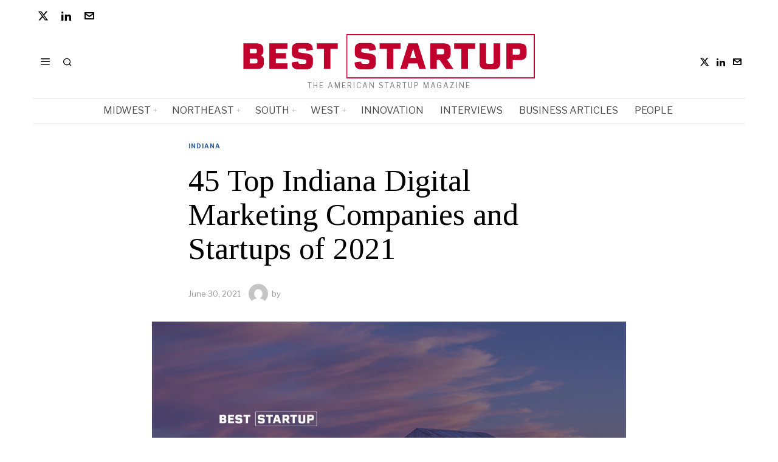

--- FILE ---
content_type: text/html; charset=UTF-8
request_url: https://beststartup.us/45-top-indiana-digital-marketing-companies-and-startups-of-2021/
body_size: 30152
content:
<!DOCTYPE html>
<html lang="en-US" prefix="og: https://ogp.me/ns#" class="no-js">
<head><style>img.lazy{min-height:1px}</style><link href="https://beststartup.us/wp-content/plugins/w3-total-cache/pub/js/lazyload.min.js" as="script">
	<meta charset="UTF-8">
	<meta name="viewport" content="width=device-width, initial-scale=1.0">
	<link rel="profile" href="http://gmpg.org/xfn/11">
    
	<!--[if lt IE 9]>
	<script src="https://beststartup.us/wp-content/themes/fox/js/html5.js"></script>
	<![endif]-->
    
    <script>
    document.addEventListener('DOMContentLoaded',function(){
        var fox56_async_css = document.querySelectorAll('link[media="fox56_async"],style[media="fox56_async"]')
        if ( ! fox56_async_css ) {
            return;
        }
        for( var link of fox56_async_css ) {
            link.setAttribute('media','all')
        }
    });
</script>
<!-- Google tag (gtag.js) consent mode dataLayer added by Site Kit -->
<script id="google_gtagjs-js-consent-mode-data-layer">
window.dataLayer = window.dataLayer || [];function gtag(){dataLayer.push(arguments);}
gtag('consent', 'default', {"ad_personalization":"denied","ad_storage":"denied","ad_user_data":"denied","analytics_storage":"denied","functionality_storage":"denied","security_storage":"denied","personalization_storage":"denied","region":["AT","BE","BG","CH","CY","CZ","DE","DK","EE","ES","FI","FR","GB","GR","HR","HU","IE","IS","IT","LI","LT","LU","LV","MT","NL","NO","PL","PT","RO","SE","SI","SK"],"wait_for_update":500});
window._googlesitekitConsentCategoryMap = {"statistics":["analytics_storage"],"marketing":["ad_storage","ad_user_data","ad_personalization"],"functional":["functionality_storage","security_storage"],"preferences":["personalization_storage"]};
window._googlesitekitConsents = {"ad_personalization":"denied","ad_storage":"denied","ad_user_data":"denied","analytics_storage":"denied","functionality_storage":"denied","security_storage":"denied","personalization_storage":"denied","region":["AT","BE","BG","CH","CY","CZ","DE","DK","EE","ES","FI","FR","GB","GR","HR","HU","IE","IS","IT","LI","LT","LU","LV","MT","NL","NO","PL","PT","RO","SE","SI","SK"],"wait_for_update":500};
</script>
<!-- End Google tag (gtag.js) consent mode dataLayer added by Site Kit -->

<!-- Open Graph Meta Tags generated by Blog2Social 872 - https://www.blog2social.com -->
<meta property="og:title" content="45 Top Indiana Digital Marketing Companies and Startups of 2021"/>
<meta property="og:description" content="This article showcases our top picks for the best Indiana based Digital Marketing companies. These startups and companies are taking a variety of approaches to "/>
<meta property="og:url" content="/45-top-indiana-digital-marketing-companies-and-startups-of-2021/"/>
<meta property="og:image" content="https://beststartup.us/wp-content/uploads/2021/06/INDIANA.png"/>
<meta property="og:image:width" content="1920" />
<meta property="og:image:height" content="1080" />
<meta property="og:type" content="article"/>
<meta property="og:article:published_time" content="2021-06-30 20:01:56"/>
<meta property="og:article:modified_time" content="2021-06-30 20:01:56"/>
<!-- Open Graph Meta Tags generated by Blog2Social 872 - https://www.blog2social.com -->

<!-- Twitter Card generated by Blog2Social 872 - https://www.blog2social.com -->
<meta name="twitter:card" content="summary">
<meta name="twitter:title" content="45 Top Indiana Digital Marketing Companies and Startups of 2021"/>
<meta name="twitter:description" content="This article showcases our top picks for the best Indiana based Digital Marketing companies. These startups and companies are taking a variety of approaches to "/>
<meta name="twitter:image" content="https://beststartup.us/wp-content/uploads/2021/06/INDIANA.png"/>
<!-- Twitter Card generated by Blog2Social 872 - https://www.blog2social.com -->
<meta name="author" content=""/>

<!-- Search Engine Optimization by Rank Math - https://rankmath.com/ -->
<title>45 Top Indiana Digital Marketing Companies and Startups of 2021 - Best Startup US</title>
<meta name="description" content="This article showcases our top picks for the best Indiana based Digital Marketing companies. These startups and companies are taking a variety of approaches"/>
<meta name="robots" content="follow, index, max-snippet:-1, max-video-preview:-1, max-image-preview:large"/>
<link rel="canonical" href="https://beststartup.us/45-top-indiana-digital-marketing-companies-and-startups-of-2021/" />
<meta property="og:locale" content="en_US" />
<meta property="og:type" content="article" />
<meta property="og:title" content="45 Top Indiana Digital Marketing Companies and Startups of 2021 - Best Startup US" />
<meta property="og:description" content="This article showcases our top picks for the best Indiana based Digital Marketing companies. These startups and companies are taking a variety of approaches" />
<meta property="og:url" content="https://beststartup.us/45-top-indiana-digital-marketing-companies-and-startups-of-2021/" />
<meta property="og:site_name" content="Best Startup US" />
<meta property="article:section" content="Indiana" />
<meta property="og:image" content="https://i0.wp.com/beststartup.us/wp-content/uploads/2021/06/INDIANA.png" />
<meta property="og:image:secure_url" content="https://i0.wp.com/beststartup.us/wp-content/uploads/2021/06/INDIANA.png" />
<meta property="og:image:width" content="1920" />
<meta property="og:image:height" content="1080" />
<meta property="og:image:alt" content="45 Top Indiana  Digital Marketing Companies and Startups of 2021" />
<meta property="og:image:type" content="image/png" />
<meta property="article:published_time" content="2021-06-30T20:01:56+00:00" />
<meta name="twitter:card" content="summary_large_image" />
<meta name="twitter:title" content="45 Top Indiana Digital Marketing Companies and Startups of 2021 - Best Startup US" />
<meta name="twitter:description" content="This article showcases our top picks for the best Indiana based Digital Marketing companies. These startups and companies are taking a variety of approaches" />
<meta name="twitter:site" content="@BestStartupUS" />
<meta name="twitter:creator" content="@BestStartupUS" />
<meta name="twitter:image" content="https://i0.wp.com/beststartup.us/wp-content/uploads/2021/06/INDIANA.png" />
<meta name="twitter:label1" content="Time to read" />
<meta name="twitter:data1" content="4 minutes" />
<script type="application/ld+json" class="rank-math-schema">{"@context":"https://schema.org","@graph":[{"@type":["Organization","Person"],"@id":"https://beststartup.us/#person","name":"Best Startup US","url":"https://beststartup.us","sameAs":["https://twitter.com/BestStartupUS","https://www.linkedin.com/company/beststartup-us/"]},{"@type":"WebSite","@id":"https://beststartup.us/#website","url":"https://beststartup.us","name":"Best Startup US","publisher":{"@id":"https://beststartup.us/#person"},"inLanguage":"en-US"},{"@type":"ImageObject","@id":"https://i0.wp.com/beststartup.us/wp-content/uploads/2021/06/INDIANA.png?fit=1920%2C1080&amp;ssl=1","url":"https://i0.wp.com/beststartup.us/wp-content/uploads/2021/06/INDIANA.png?fit=1920%2C1080&amp;ssl=1","width":"1920","height":"1080","inLanguage":"en-US"},{"@type":"BreadcrumbList","@id":"https://beststartup.us/45-top-indiana-digital-marketing-companies-and-startups-of-2021/#breadcrumb","itemListElement":[{"@type":"ListItem","position":"1","item":{"@id":"https://beststartup.us","name":"Home"}},{"@type":"ListItem","position":"2","item":{"@id":"https://beststartup.us/category/midwest-of-us/indiana/","name":"Indiana"}},{"@type":"ListItem","position":"3","item":{"@id":"https://beststartup.us/45-top-indiana-digital-marketing-companies-and-startups-of-2021/","name":"45 Top Indiana  Digital Marketing Companies and Startups of 2021"}}]},{"@type":"WebPage","@id":"https://beststartup.us/45-top-indiana-digital-marketing-companies-and-startups-of-2021/#webpage","url":"https://beststartup.us/45-top-indiana-digital-marketing-companies-and-startups-of-2021/","name":"45 Top Indiana Digital Marketing Companies and Startups of 2021 - Best Startup US","datePublished":"2021-06-30T20:01:56+00:00","dateModified":"2021-06-30T20:01:56+00:00","isPartOf":{"@id":"https://beststartup.us/#website"},"primaryImageOfPage":{"@id":"https://i0.wp.com/beststartup.us/wp-content/uploads/2021/06/INDIANA.png?fit=1920%2C1080&amp;ssl=1"},"inLanguage":"en-US","breadcrumb":{"@id":"https://beststartup.us/45-top-indiana-digital-marketing-companies-and-startups-of-2021/#breadcrumb"}},{"@type":"Person","@id":"https://beststartup.us/author/","url":"https://beststartup.us/author/","image":{"@type":"ImageObject","@id":"https://secure.gravatar.com/avatar/?s=96&amp;d=mm&amp;r=g","url":"https://secure.gravatar.com/avatar/?s=96&amp;d=mm&amp;r=g","inLanguage":"en-US"}},{"@type":"BlogPosting","headline":"45 Top Indiana Digital Marketing Companies and Startups of 2021 - Best Startup US","datePublished":"2021-06-30T20:01:56+00:00","dateModified":"2021-06-30T20:01:56+00:00","articleSection":"Indiana","author":{"@id":"https://beststartup.us/author/"},"publisher":{"@id":"https://beststartup.us/#person"},"description":"This article showcases our top picks for the best Indiana based Digital Marketing companies. These startups and companies are taking a variety of approaches","name":"45 Top Indiana Digital Marketing Companies and Startups of 2021 - Best Startup US","@id":"https://beststartup.us/45-top-indiana-digital-marketing-companies-and-startups-of-2021/#richSnippet","isPartOf":{"@id":"https://beststartup.us/45-top-indiana-digital-marketing-companies-and-startups-of-2021/#webpage"},"image":{"@id":"https://i0.wp.com/beststartup.us/wp-content/uploads/2021/06/INDIANA.png?fit=1920%2C1080&amp;ssl=1"},"inLanguage":"en-US","mainEntityOfPage":{"@id":"https://beststartup.us/45-top-indiana-digital-marketing-companies-and-startups-of-2021/#webpage"}}]}</script>
<!-- /Rank Math WordPress SEO plugin -->

<link rel='dns-prefetch' href='//www.googletagmanager.com' />
<link rel='dns-prefetch' href='//stats.wp.com' />
<link rel='dns-prefetch' href='//fonts.googleapis.com' />
<link rel='preconnect' href='//i0.wp.com' />
<link rel='preconnect' href='//c0.wp.com' />
<link rel="alternate" title="oEmbed (JSON)" type="application/json+oembed" href="https://beststartup.us/wp-json/oembed/1.0/embed?url=https%3A%2F%2Fbeststartup.us%2F45-top-indiana-digital-marketing-companies-and-startups-of-2021%2F" />
<link rel="alternate" title="oEmbed (XML)" type="text/xml+oembed" href="https://beststartup.us/wp-json/oembed/1.0/embed?url=https%3A%2F%2Fbeststartup.us%2F45-top-indiana-digital-marketing-companies-and-startups-of-2021%2F&#038;format=xml" />
<script id="ezoic-wp-plugin-cmp" src="https://cmp.gatekeeperconsent.com/min.js" data-cfasync="false"></script>
<script id="ezoic-wp-plugin-gatekeeper" src="https://the.gatekeeperconsent.com/cmp.min.js" data-cfasync="false"></script>
<style id='wp-img-auto-sizes-contain-inline-css'>
img:is([sizes=auto i],[sizes^="auto," i]){contain-intrinsic-size:3000px 1500px}
/*# sourceURL=wp-img-auto-sizes-contain-inline-css */
</style>
<link rel='stylesheet' id='jetpack_related-posts-css' href='https://c0.wp.com/p/jetpack/15.3.1/modules/related-posts/related-posts.css' media='all' />
<style id='wp-emoji-styles-inline-css'>

	img.wp-smiley, img.emoji {
		display: inline !important;
		border: none !important;
		box-shadow: none !important;
		height: 1em !important;
		width: 1em !important;
		margin: 0 0.07em !important;
		vertical-align: -0.1em !important;
		background: none !important;
		padding: 0 !important;
	}
/*# sourceURL=wp-emoji-styles-inline-css */
</style>
<link rel='stylesheet' id='wp-block-library-css' href='https://c0.wp.com/c/6.9/wp-includes/css/dist/block-library/style.min.css' media='all' />
<style id='classic-theme-styles-inline-css'>
/*! This file is auto-generated */
.wp-block-button__link{color:#fff;background-color:#32373c;border-radius:9999px;box-shadow:none;text-decoration:none;padding:calc(.667em + 2px) calc(1.333em + 2px);font-size:1.125em}.wp-block-file__button{background:#32373c;color:#fff;text-decoration:none}
/*# sourceURL=/wp-includes/css/classic-themes.min.css */
</style>
<style id='wppb-edit-profile-style-inline-css'>


/*# sourceURL=https://beststartup.us/wp-content/plugins/profile-builder/assets/misc/gutenberg/blocks/build/edit-profile/style-index.css */
</style>
<style id='wppb-login-style-inline-css'>


/*# sourceURL=https://beststartup.us/wp-content/plugins/profile-builder/assets/misc/gutenberg/blocks/build/login/style-index.css */
</style>
<style id='wppb-recover-password-style-inline-css'>


/*# sourceURL=https://beststartup.us/wp-content/plugins/profile-builder/assets/misc/gutenberg/blocks/build/recover-password/style-index.css */
</style>
<style id='wppb-register-style-inline-css'>


/*# sourceURL=https://beststartup.us/wp-content/plugins/profile-builder/assets/misc/gutenberg/blocks/build/register/style-index.css */
</style>
<link rel='stylesheet' id='mediaelement-css' href='https://c0.wp.com/c/6.9/wp-includes/js/mediaelement/mediaelementplayer-legacy.min.css' media='all' />
<link rel='stylesheet' id='wp-mediaelement-css' href='https://c0.wp.com/c/6.9/wp-includes/js/mediaelement/wp-mediaelement.min.css' media='all' />
<style id='jetpack-sharing-buttons-style-inline-css'>
.jetpack-sharing-buttons__services-list{display:flex;flex-direction:row;flex-wrap:wrap;gap:0;list-style-type:none;margin:5px;padding:0}.jetpack-sharing-buttons__services-list.has-small-icon-size{font-size:12px}.jetpack-sharing-buttons__services-list.has-normal-icon-size{font-size:16px}.jetpack-sharing-buttons__services-list.has-large-icon-size{font-size:24px}.jetpack-sharing-buttons__services-list.has-huge-icon-size{font-size:36px}@media print{.jetpack-sharing-buttons__services-list{display:none!important}}.editor-styles-wrapper .wp-block-jetpack-sharing-buttons{gap:0;padding-inline-start:0}ul.jetpack-sharing-buttons__services-list.has-background{padding:1.25em 2.375em}
/*# sourceURL=https://beststartup.us/wp-content/plugins/jetpack/_inc/blocks/sharing-buttons/view.css */
</style>
<link rel="stylesheet" href="https://beststartup.us/wp-content/cache/minify/e7f93.css" media="all" />

<style id='global-styles-inline-css'>
:root{--wp--preset--aspect-ratio--square: 1;--wp--preset--aspect-ratio--4-3: 4/3;--wp--preset--aspect-ratio--3-4: 3/4;--wp--preset--aspect-ratio--3-2: 3/2;--wp--preset--aspect-ratio--2-3: 2/3;--wp--preset--aspect-ratio--16-9: 16/9;--wp--preset--aspect-ratio--9-16: 9/16;--wp--preset--color--black: #000000;--wp--preset--color--cyan-bluish-gray: #abb8c3;--wp--preset--color--white: #ffffff;--wp--preset--color--pale-pink: #f78da7;--wp--preset--color--vivid-red: #cf2e2e;--wp--preset--color--luminous-vivid-orange: #ff6900;--wp--preset--color--luminous-vivid-amber: #fcb900;--wp--preset--color--light-green-cyan: #7bdcb5;--wp--preset--color--vivid-green-cyan: #00d084;--wp--preset--color--pale-cyan-blue: #8ed1fc;--wp--preset--color--vivid-cyan-blue: #0693e3;--wp--preset--color--vivid-purple: #9b51e0;--wp--preset--gradient--vivid-cyan-blue-to-vivid-purple: linear-gradient(135deg,rgb(6,147,227) 0%,rgb(155,81,224) 100%);--wp--preset--gradient--light-green-cyan-to-vivid-green-cyan: linear-gradient(135deg,rgb(122,220,180) 0%,rgb(0,208,130) 100%);--wp--preset--gradient--luminous-vivid-amber-to-luminous-vivid-orange: linear-gradient(135deg,rgb(252,185,0) 0%,rgb(255,105,0) 100%);--wp--preset--gradient--luminous-vivid-orange-to-vivid-red: linear-gradient(135deg,rgb(255,105,0) 0%,rgb(207,46,46) 100%);--wp--preset--gradient--very-light-gray-to-cyan-bluish-gray: linear-gradient(135deg,rgb(238,238,238) 0%,rgb(169,184,195) 100%);--wp--preset--gradient--cool-to-warm-spectrum: linear-gradient(135deg,rgb(74,234,220) 0%,rgb(151,120,209) 20%,rgb(207,42,186) 40%,rgb(238,44,130) 60%,rgb(251,105,98) 80%,rgb(254,248,76) 100%);--wp--preset--gradient--blush-light-purple: linear-gradient(135deg,rgb(255,206,236) 0%,rgb(152,150,240) 100%);--wp--preset--gradient--blush-bordeaux: linear-gradient(135deg,rgb(254,205,165) 0%,rgb(254,45,45) 50%,rgb(107,0,62) 100%);--wp--preset--gradient--luminous-dusk: linear-gradient(135deg,rgb(255,203,112) 0%,rgb(199,81,192) 50%,rgb(65,88,208) 100%);--wp--preset--gradient--pale-ocean: linear-gradient(135deg,rgb(255,245,203) 0%,rgb(182,227,212) 50%,rgb(51,167,181) 100%);--wp--preset--gradient--electric-grass: linear-gradient(135deg,rgb(202,248,128) 0%,rgb(113,206,126) 100%);--wp--preset--gradient--midnight: linear-gradient(135deg,rgb(2,3,129) 0%,rgb(40,116,252) 100%);--wp--preset--font-size--small: 13px;--wp--preset--font-size--medium: 20px;--wp--preset--font-size--large: 36px;--wp--preset--font-size--x-large: 42px;--wp--preset--spacing--20: 0.44rem;--wp--preset--spacing--30: 0.67rem;--wp--preset--spacing--40: 1rem;--wp--preset--spacing--50: 1.5rem;--wp--preset--spacing--60: 2.25rem;--wp--preset--spacing--70: 3.38rem;--wp--preset--spacing--80: 5.06rem;--wp--preset--shadow--natural: 6px 6px 9px rgba(0, 0, 0, 0.2);--wp--preset--shadow--deep: 12px 12px 50px rgba(0, 0, 0, 0.4);--wp--preset--shadow--sharp: 6px 6px 0px rgba(0, 0, 0, 0.2);--wp--preset--shadow--outlined: 6px 6px 0px -3px rgb(255, 255, 255), 6px 6px rgb(0, 0, 0);--wp--preset--shadow--crisp: 6px 6px 0px rgb(0, 0, 0);}:where(.is-layout-flex){gap: 0.5em;}:where(.is-layout-grid){gap: 0.5em;}body .is-layout-flex{display: flex;}.is-layout-flex{flex-wrap: wrap;align-items: center;}.is-layout-flex > :is(*, div){margin: 0;}body .is-layout-grid{display: grid;}.is-layout-grid > :is(*, div){margin: 0;}:where(.wp-block-columns.is-layout-flex){gap: 2em;}:where(.wp-block-columns.is-layout-grid){gap: 2em;}:where(.wp-block-post-template.is-layout-flex){gap: 1.25em;}:where(.wp-block-post-template.is-layout-grid){gap: 1.25em;}.has-black-color{color: var(--wp--preset--color--black) !important;}.has-cyan-bluish-gray-color{color: var(--wp--preset--color--cyan-bluish-gray) !important;}.has-white-color{color: var(--wp--preset--color--white) !important;}.has-pale-pink-color{color: var(--wp--preset--color--pale-pink) !important;}.has-vivid-red-color{color: var(--wp--preset--color--vivid-red) !important;}.has-luminous-vivid-orange-color{color: var(--wp--preset--color--luminous-vivid-orange) !important;}.has-luminous-vivid-amber-color{color: var(--wp--preset--color--luminous-vivid-amber) !important;}.has-light-green-cyan-color{color: var(--wp--preset--color--light-green-cyan) !important;}.has-vivid-green-cyan-color{color: var(--wp--preset--color--vivid-green-cyan) !important;}.has-pale-cyan-blue-color{color: var(--wp--preset--color--pale-cyan-blue) !important;}.has-vivid-cyan-blue-color{color: var(--wp--preset--color--vivid-cyan-blue) !important;}.has-vivid-purple-color{color: var(--wp--preset--color--vivid-purple) !important;}.has-black-background-color{background-color: var(--wp--preset--color--black) !important;}.has-cyan-bluish-gray-background-color{background-color: var(--wp--preset--color--cyan-bluish-gray) !important;}.has-white-background-color{background-color: var(--wp--preset--color--white) !important;}.has-pale-pink-background-color{background-color: var(--wp--preset--color--pale-pink) !important;}.has-vivid-red-background-color{background-color: var(--wp--preset--color--vivid-red) !important;}.has-luminous-vivid-orange-background-color{background-color: var(--wp--preset--color--luminous-vivid-orange) !important;}.has-luminous-vivid-amber-background-color{background-color: var(--wp--preset--color--luminous-vivid-amber) !important;}.has-light-green-cyan-background-color{background-color: var(--wp--preset--color--light-green-cyan) !important;}.has-vivid-green-cyan-background-color{background-color: var(--wp--preset--color--vivid-green-cyan) !important;}.has-pale-cyan-blue-background-color{background-color: var(--wp--preset--color--pale-cyan-blue) !important;}.has-vivid-cyan-blue-background-color{background-color: var(--wp--preset--color--vivid-cyan-blue) !important;}.has-vivid-purple-background-color{background-color: var(--wp--preset--color--vivid-purple) !important;}.has-black-border-color{border-color: var(--wp--preset--color--black) !important;}.has-cyan-bluish-gray-border-color{border-color: var(--wp--preset--color--cyan-bluish-gray) !important;}.has-white-border-color{border-color: var(--wp--preset--color--white) !important;}.has-pale-pink-border-color{border-color: var(--wp--preset--color--pale-pink) !important;}.has-vivid-red-border-color{border-color: var(--wp--preset--color--vivid-red) !important;}.has-luminous-vivid-orange-border-color{border-color: var(--wp--preset--color--luminous-vivid-orange) !important;}.has-luminous-vivid-amber-border-color{border-color: var(--wp--preset--color--luminous-vivid-amber) !important;}.has-light-green-cyan-border-color{border-color: var(--wp--preset--color--light-green-cyan) !important;}.has-vivid-green-cyan-border-color{border-color: var(--wp--preset--color--vivid-green-cyan) !important;}.has-pale-cyan-blue-border-color{border-color: var(--wp--preset--color--pale-cyan-blue) !important;}.has-vivid-cyan-blue-border-color{border-color: var(--wp--preset--color--vivid-cyan-blue) !important;}.has-vivid-purple-border-color{border-color: var(--wp--preset--color--vivid-purple) !important;}.has-vivid-cyan-blue-to-vivid-purple-gradient-background{background: var(--wp--preset--gradient--vivid-cyan-blue-to-vivid-purple) !important;}.has-light-green-cyan-to-vivid-green-cyan-gradient-background{background: var(--wp--preset--gradient--light-green-cyan-to-vivid-green-cyan) !important;}.has-luminous-vivid-amber-to-luminous-vivid-orange-gradient-background{background: var(--wp--preset--gradient--luminous-vivid-amber-to-luminous-vivid-orange) !important;}.has-luminous-vivid-orange-to-vivid-red-gradient-background{background: var(--wp--preset--gradient--luminous-vivid-orange-to-vivid-red) !important;}.has-very-light-gray-to-cyan-bluish-gray-gradient-background{background: var(--wp--preset--gradient--very-light-gray-to-cyan-bluish-gray) !important;}.has-cool-to-warm-spectrum-gradient-background{background: var(--wp--preset--gradient--cool-to-warm-spectrum) !important;}.has-blush-light-purple-gradient-background{background: var(--wp--preset--gradient--blush-light-purple) !important;}.has-blush-bordeaux-gradient-background{background: var(--wp--preset--gradient--blush-bordeaux) !important;}.has-luminous-dusk-gradient-background{background: var(--wp--preset--gradient--luminous-dusk) !important;}.has-pale-ocean-gradient-background{background: var(--wp--preset--gradient--pale-ocean) !important;}.has-electric-grass-gradient-background{background: var(--wp--preset--gradient--electric-grass) !important;}.has-midnight-gradient-background{background: var(--wp--preset--gradient--midnight) !important;}.has-small-font-size{font-size: var(--wp--preset--font-size--small) !important;}.has-medium-font-size{font-size: var(--wp--preset--font-size--medium) !important;}.has-large-font-size{font-size: var(--wp--preset--font-size--large) !important;}.has-x-large-font-size{font-size: var(--wp--preset--font-size--x-large) !important;}
:where(.wp-block-post-template.is-layout-flex){gap: 1.25em;}:where(.wp-block-post-template.is-layout-grid){gap: 1.25em;}
:where(.wp-block-term-template.is-layout-flex){gap: 1.25em;}:where(.wp-block-term-template.is-layout-grid){gap: 1.25em;}
:where(.wp-block-columns.is-layout-flex){gap: 2em;}:where(.wp-block-columns.is-layout-grid){gap: 2em;}
:root :where(.wp-block-pullquote){font-size: 1.5em;line-height: 1.6;}
/*# sourceURL=global-styles-inline-css */
</style>
<link rel="stylesheet" href="https://beststartup.us/wp-content/cache/minify/4c431.css" media="all" />

<link rel='stylesheet' id='fox-google-fonts-css' href='https://fonts.googleapis.com/css?family=Bodoni+Moda%3A700%7CLibre+Franklin%3Aregular%2C900%2C700%2Citalic%7CTinos%3Aregular%2C700%7CLora%3Aregular&#038;display=swap&#038;ver=6.9.1' media='all' />
<link rel="stylesheet" href="https://beststartup.us/wp-content/cache/minify/c83d6.css" media="all" />



















<style id='style56-inline-css'>
:root{--font-body:"Libre Franklin", sans-serif;}:root{--font-heading:"Tinos", serif;}:root{--font-nav:"Libre Franklin", sans-serif;}
/*# sourceURL=style56-inline-css */
</style>
<link rel="stylesheet" href="https://beststartup.us/wp-content/cache/minify/2d372.css" media="all" />


<script id="jetpack_related-posts-js-extra">
var related_posts_js_options = {"post_heading":"h4"};
//# sourceURL=jetpack_related-posts-js-extra
</script>
<script src="https://c0.wp.com/p/jetpack/15.3.1/_inc/build/related-posts/related-posts.min.js" id="jetpack_related-posts-js"></script>
<script src="https://c0.wp.com/c/6.9/wp-includes/js/jquery/jquery.min.js" id="jquery-core-js"></script>
<script src="https://c0.wp.com/c/6.9/wp-includes/js/jquery/jquery-migrate.min.js" id="jquery-migrate-js"></script>

<!-- Google tag (gtag.js) snippet added by Site Kit -->
<!-- Google Analytics snippet added by Site Kit -->
<script src="https://www.googletagmanager.com/gtag/js?id=GT-MJBK845M" id="google_gtagjs-js" async></script>
<script id="google_gtagjs-js-after">
window.dataLayer = window.dataLayer || [];function gtag(){dataLayer.push(arguments);}
gtag("set","linker",{"domains":["beststartup.us"]});
gtag("js", new Date());
gtag("set", "developer_id.dZTNiMT", true);
gtag("config", "GT-MJBK845M", {"googlesitekit_post_type":"post"});
//# sourceURL=google_gtagjs-js-after
</script>
<link rel="https://api.w.org/" href="https://beststartup.us/wp-json/" /><link rel="alternate" title="JSON" type="application/json" href="https://beststartup.us/wp-json/wp/v2/posts/7386" /><script id="ezoic-wp-plugin-js" async src="//www.ezojs.com/ezoic/sa.min.js"></script>
<script data-ezoic="1">window.ezstandalone = window.ezstandalone || {};ezstandalone.cmd = ezstandalone.cmd || [];</script>
<meta name="generator" content="Site Kit by Google 1.168.0" />	<style>img#wpstats{display:none}</style>
		    <style id="css-preview">
        .topbar56 .container .row { height : 32px ;} .topbar56 { border-bottom-width : 0px ;} .topbar56 { border-top-width : 0px ;} .topbar56__container { border-bottom-width : 0px ;} .topbar56__container { border-top-width : 0px ;} .main_header56 .container { padding-top : 14px ;} .main_header56 .container { padding-bottom : 14px ;} .main_header56 { border-bottom-width : 0px ;} .main_header56__container { border-bottom-width : 0px ;} .header_bottom56 .container .row { height : 40px ;} .header_bottom56 { border-bottom-width : 0px ;} .header_bottom56 { border-top-width : 0px ;} .header_bottom56__container { border-bottom-width : 1px ;} .header_bottom56__container { border-top-width : 1px ;} .header_bottom56, .header_bottom56__container { border-color : #e0e0e0 ;} .header_desktop56 .logo56 img { width : 480px ;} .header_mobile56 .logo56 img { height : 28px ;} .text-logo { font-family : Bodoni Moda ;} .text-logo { font-weight : 700 ;} .text-logo { font-style : normal ;} .text-logo { font-size : 50px ;} .text-logo { line-height : 1.1 ;} .text-logo { letter-spacing : 0px ;} .text-logo { text-transform : none ;} .site-description { margin-top : 5px ;} .site-description { color : #797979 ;} .slogan { font-family : var(--font-body) ;} .slogan { font-weight : 400 ;} .slogan { font-style : normal ;} .slogan { font-size : 12px ;} .slogan { line-height : 1.1 ;} .slogan { letter-spacing : 2px ;} .slogan { text-transform : uppercase ;} .header56__social li + li { margin-left : 3px ;} .header56__social a { width : 24px ;} .header56__social a { height : 24px ;} .header56__social a { font-size : 16px ;} .header56__social a img { width : 16px ;} .header56__social a { border-radius : 0px ;} .header56__social a { border-width : 0px ;} .search-btn img, .searchform button img { width : 32px ;} .header56__search .search-btn { font-size : 16px ;} .header56__btn__1 { border-width : 1px ;} .header56__btn__1 { border-radius : 0px ;} .header56__btn__2 { border-width : 1px ;} .header56__btn__2 { border-radius : 0px ;} .hamburger--type-icon { font-size : 18px ;} .hamburger--type-icon { width : 40px ;} .hamburger--type-icon { height : 40px ;} .hamburger--type-icon { border-width : 0px ;} .hamburger--type-icon { border-radius : 0px ;} .hamburger--type-image { width : 40px ;} .mainnav ul.menu > li > a { padding-left : 12px ;} .mainnav ul.menu > li > a { padding-right : 12px ;} .mainnav ul.menu > li > a { font-weight : 400 ;} .mainnav ul.menu > li > a { font-size : 16px ;} .mainnav ul.menu > li > a { letter-spacing : 0px ;} .mainnav ul.menu > li > a { text-transform : uppercase ;} .mainnav ul.menu > li > a { line-height : 40px ;} .mainnav ul.menu > li > a { color : #494949 ;} .mainnav ul.menu > li > a:hover { color : #000000 ;} .mainnav ul.menu > li.current-menu-item > a, .mainnav ul.menu > li.current-menu-ancestor > a { color : #000000 ;} .mainnav ul.menu > li > a:after { width : 100% ;} .mainnav ul.menu > li > a:after { left : calc((100% - 100%)/2) ;} .mainnav ul.menu > li > a:after { height : 2px ;} .mainnav .mk { color : #cccccc ;} .mainnav .mk { font-size : 14px ;} .mainnav .mk { margin-left : 3px ;} .mainnav ul.sub-menu { width : 180px ;} .mega.column-2 > .sub-menu { width : calc(2*180px) ;} .mega.column-3 > .sub-menu { width : calc(3*180px) ;} .mainnav ul.sub-menu, .mainnav li.mega > .submenu-display-items .post-nav-item-title { font-style : normal ;} .mainnav ul.sub-menu, .mainnav li.mega > .submenu-display-items .post-nav-item-title { font-size : 12px ;} .mainnav ul.sub-menu { background : #fff ;} .mainnav ul.sub-menu { padding-top : 0px ;} .mainnav ul.sub-menu { padding-bottom : 0px ;} .mainnav ul.sub-menu { padding-left : 0px ;} .mainnav ul.sub-menu { padding-right : 0px ;} .mainnav ul.sub-menu { border-top-width : 1px ;} .mainnav ul.sub-menu { border-right-width : 1px ;} .mainnav ul.sub-menu { border-bottom-width : 1px ;} .mainnav ul.sub-menu { border-left-width : 1px ;} .mainnav ul.sub-menu { border-radius : 0px ;} .mainnav ul.sub-menu { box-shadow : 0 5px 20px rgba(0,0,0,0.0) ;} .mainnav ul.menu > li.menu-item-has-children:after,.mainnav ul.menu > li.mega:after { border-bottom-color : #fff ;} .mainnav ul.menu > li.menu-item-has-children:before,.mainnav ul.menu > li.mega:before { border-bottom-color : #ccc ;} .mainnav ul.sub-menu a { padding-left : 12px ;} .mainnav ul.sub-menu a { padding-right : 12px ;} .mainnav ul.sub-menu a { line-height : 28px ;} .mainnav ul.sub-menu a:hover { color : #111111 ;} .mainnav ul.sub-menu a:hover { background-color : #f0f0f0 ;} .mainnav ul.sub-menu li { border-top-color : #e0e0e0 ;} .mainnav li.mega .sub-menu > li:before { border-left-color : #e0e0e0 ;} .header_mobile56 .container .row, .header_mobile56__height { height : 54px ;} .header_mobile56 { background-color : #fff ;} .header_mobile56 { border-bottom-width : 0px ;} .header_mobile56 { border-top-width : 0px ;} .header_mobile56 { box-shadow : 0 4px 10px rgba(0,0,0,0.0) ;} .offcanvas56 { width : 280px ;} .offcanvas56__overlay { background : rgba(0,0,0,0.5) ;} .offcanvas56 { padding-top : 12px ;} .offcanvas56 { padding-bottom : 12px ;} .offcanvas56 { padding-left : 12px ;} .offcanvas56 { padding-right : 12px ;} .offcanvas56__element + .offcanvas56__element { margin-top : 20px ;} .offcanvasnav56 ul.sub-menu, .offcanvasnav56 li + li { border-top-width : 0px ;} .offcanvasnav56 { font-family : var(--font-nav) ;} .offcanvasnav56 { font-weight : 400 ;} .offcanvasnav56 { font-style : normal ;} .offcanvasnav56 { font-size : 15px ;} .offcanvasnav56 { text-transform : none ;} .offcanvasnav56 a, .offcanvasnav56 .mk { line-height : 42px ;} .offcanvasnav56 .mk { width : 42px ;} .offcanvasnav56 .mk { height : 42px ;} .offcanvasnav56 a { padding-left : 0px ;} .offcanvasnav56 ul ul { font-family : var(--font-nav) ;} .offcanvasnav56 ul ul a, .offcanvasnav56 ul ul .mk { line-height : 32px ;} .offcanvasnav56 ul ul .mk { width : 32px ;} .offcanvasnav56 ul ul .mk { height : 32px ;} .masthead--sticky .masthead__wrapper.before-sticky { border-bottom-width : 1px ;} .masthead--sticky .masthead__wrapper.before-sticky { border-color : #e0e0e1 ;} .masthead--sticky .masthead__wrapper.before-sticky { box-shadow : 0 3px 10px rgba(0,0,0,0.0) ;} .minimal-logo img { height : 20px ;} .builder56 { padding-top : 20px ;} .builder56 { padding-bottom : 0px ;} .builder56__section + .builder56__section { margin-top : 24px ;} .heading56, .section-heading h2, .fox-heading .heading-title-main { font-family : var(--font-nav) ;} .heading56, .section-heading h2, .fox-heading .heading-title-main { font-weight : 900 ;} .heading56, .section-heading h2, .fox-heading .heading-title-main { font-style : normal ;} .heading56, .section-heading h2, .fox-heading .heading-title-main { font-size : 14px ;} .heading56, .section-heading h2, .fox-heading .heading-title-main { line-height : 1.3 ;} .heading56, .section-heading h2, .fox-heading .heading-title-main { letter-spacing : 1px ;} .heading56, .section-heading h2, .fox-heading .heading-title-main { text-transform : uppercase ;} .titlebar56__main { width : 600px ;} .titlebar56 .container { padding : 2em 0 ;} .titlebar56 { border-top-width : 0px ;} .titlebar56 { border-bottom-width : 0px ;} .titlebar56 .container { border-bottom-width : 1px ;} .titlebar56, .titlebar56 .container { border-color : #e0e0e0 ;} .titlebar56__title { font-family : var(--font-heading) ;} .titlebar56__title { font-size : 44px ;} .titlebar56__title { text-transform : none ;} .titlebar56__description { font-family : var(--font-body) ;} .toparea56 .blog56--grid { column-gap : 32px ;} .toparea56 .blog56--list { column-gap : 32px ;} .toparea56 .masonry-cell { padding-left : calc(32px/2) ;} .toparea56 .masonry-cell { padding-right : calc(32px/2) ;} .toparea56 .main-masonry { margin-left : calc(-32px/2) ;} .toparea56 .main-masonry { margin-right : calc(-32px/2) ;} .toparea56 .row56 { column-gap : 32px ;} .toparea56 .blog56__sep { column-gap : 32px ;} .toparea56 .blog56__sep__line { transform : translate( calc(32px/2), 0 ) ;} .toparea56 .carousel-cell { padding : 0 16px ;} .toparea56 .carousel56__container { margin : 0 -16px ;} .toparea56 .blog56--grid { row-gap : 32px ;} .toparea56 .blog56--list { row-gap : 32px ;} .toparea56 .masonry-cell { padding-top : 32px ;} .toparea56 .main-masonry { margin-top : -32px ;} .toparea56 .post56__sep__line { top : calc(-32px/2) ;} .toparea56 .blog56__sep__line { border-right-width : 0px ;} .toparea56 .post56__sep__line { border-top-width : 0px ;} .toparea56 .post56--list--thumb-percent .thumbnail56 { width : 54% ;} .toparea56 .post56--list--thumb-percent .thumbnail56 + .post56__text { width : calc(100% - 54%) ;} .toparea56 .post56--list--thumb-pixel .thumbnail56 { width : 400px ;} .toparea56 .post56--list--thumb-pixel .thumbnail56 + .post56__text { width : calc(100% - 400px) ;} .toparea56 .post56--list--thumb-left .thumbnail56 { padding-right : 45px ;} .toparea56 > .container > .blog56--list .post56--list--thumb-right .thumbnail56 { padding-left : 45px ;} .pagination56 .page-numbers { border-width : 0px ;} .pagination56 .page-numbers { border-radius : 0px ;} .pagination56 .page-numbers { font-family : var(--font-heading) ;} .pagination56 .page-numbers { background : rgba(0,0,0,.1) ;} .pagination56 .page-numbers:hover, .pagination56 .page-numbers.current { background : rgba(0,0,0,.2) ;} .post56__padding { padding-bottom : 80% ;} .post56__height { height : 320px ;} .post56__overlay { background : rgba(0,0,0,.3) ;} .blog56--grid { column-gap : 32px ;} .blog56--list { column-gap : 32px ;} .masonry-cell { padding-left : calc(32px/2) ;} .masonry-cell { padding-right : calc(32px/2) ;} .main-masonry { margin-left : calc(-32px/2) ;} .main-masonry { margin-right : calc(-32px/2) ;} .row56 { column-gap : 32px ;} .blog56__sep { column-gap : 32px ;} .blog56__sep__line { transform : translate( calc(32px/2), 0 ) ;} .blog56--grid { row-gap : 32px ;} .blog56--list { row-gap : 32px ;} .masonry-cell { padding-top : 32px ;} .main-masonry { margin-top : -32px ;} .post56__sep__line { top : calc(-32px/2) ;} .component56 + .component56 { margin-top : 8px ;} .thumbnail56 { margin-bottom : 10px ;} .title56 { margin-bottom : 10px ;} .excerpt56 { margin-bottom : 10px ;} .blog56__sep__line { border-right-width : 0px ;} .post56__sep__line { border-top-width : 1px ;} .post56__sep__line { border-color : #eaeaea ;} .post56 { border-radius : 0px ;} .post56 { box-shadow : 2px 8px 20px rgba(0,0,0,0.0) ;} .post56 .post56__text { padding : 0px ;} .post56--list--thumb-percent .thumbnail56 { width : 40% ;} .post56--list--thumb-percent .thumbnail56 + .post56__text { width : calc(100% - 40%) ;} .post56--list--thumb-pixel .thumbnail56 { width : 240px ;} .post56--list--thumb-pixel .thumbnail56 + .post56__text { width : calc(100% - 240px) ;} .post56--list--thumb-left .thumbnail56 { padding-right : 24px ;} .post56--list--thumb-right .thumbnail56 { padding-left : 24px ;} .thumbnail56 img, .thumbnail56__overlay { border-radius : 0px ;} .thumbnail56__overlay { background : #000 ;} .thumbnail56 .thumbnail56__hover-img { width : 40% ;} .title56 { font-family : var(--font-heading) ;} .title56 { font-style : normal ;} .title56 { font-size : 26px ;} .title56 a:hover { text-decoration : underline ;} .title56 a:hover { text-decoration-color : #cccccc ;} .excerpt56 { color : #555555 ;} .meta56__author a img { width : 32px ;} .meta56 { font-family : var(--font-nav) ;} .meta56 { font-weight : 400 ;} .meta56 { font-style : normal ;} .meta56 { font-size : 13px ;} .meta56 { text-transform : none ;} .meta56 { color : #999999 ;} .meta56 a { color : #999999 ;} .meta56 a:hover { color : #555555 ;} .meta56__category--fancy { font-family : var(--font-nav) ;} .meta56__category--fancy { font-weight : 700 ;} .meta56__category--fancy { font-style : normal ;} .meta56__category--fancy { font-size : 10px ;} .meta56__category--fancy { letter-spacing : 1px ;} .meta56__category--fancy { text-transform : uppercase ;} .single56__title { font-family : var(--font-heading) ;} .single56__title { font-weight : 400 ;} .single56__title { font-style : normal ;} .single56__title { font-size : 51px ;} .single56__subtitle { max-width : 600px ;} .single56__subtitle { color : #797979 ;} .single56__subtitle { font-family : var(--font-heading) ;} .single56__subtitle { font-weight : 400 ;} .single56__subtitle { font-style : normal ;} .single56__subtitle { font-size : 22px ;} .single56__subtitle { line-height : 1.4 ;} :root { --narrow-width : 660px ;} .single56__post_content { font-family : Lora ;} .single56__post_content { font-style : normal ;} .single56__post_content { font-size : 18px ;} .single56__post_content { line-height : 1.7 ;} .single56__heading { font-family : var(--font-nav) ;} .single56__heading { font-weight : 400 ;} .single56__heading { font-style : normal ;} .single56__heading { font-size : 20px ;} .single56__heading { letter-spacing : 0px ;} .single56__heading { text-transform : uppercase ;} .single56__heading { text-align : center ;} .single56--small-heading-normal .single56__heading { border-top-width : 1px ;} .authorbox56 { border-top-width : 0px ;} .authorbox56 { border-right-width : 0px ;} .authorbox56 { border-bottom-width : 0px ;} .authorbox56 { border-left-width : 0px ;} .authorbox56__avatar { width : 90px ;} .authorbox56__text { width : calc(100% - 90px) ;} .authorbox56__name { margin-bottom : 10px ;} .authorbox56__name { font-weight : 700 ;} .authorbox56__name { font-size : 1.3em ;} .authorbox56__description { line-height : 1.4 ;} .terms56 a { font-weight : 700 ;} .terms56 a { font-size : 0,8em ;} .terms56 a { letter-spacing : 1px ;} .terms56 a { text-transform : uppercase ;} .terms56 a { line-height : 24px ;} .terms56 a { border-radius : 0px ;} .terms56 a { border-width : 0px ;} .terms56 a { color : #000 ;} .terms56 a { background : #fff ;} .singlenav56__post__bg { padding-bottom : 45% ;} .singlenav56--1cols .singlenav56__post__bg { padding-bottom : calc(45%/1.8) ;} .single56__related .title56 { font-size : 18px ;} .share56--inline a { width : 32px ;} .share56--inline a { height : 32px ;} .share56--full a { height : 32px ;} .share56 a { font-size : 18px ;} .share56--inline a { border-radius : 40px ;} .share56--full a { border-radius : 0px ;} .share56--inline li + li { margin-left : 8px ;} .share56--full ul { column-gap : 8px ;} .share56--custom a { color : #ffffff ;} .share56--custom a { background : #dddddd ;} .share56--custom a { border-width : 0px ;} .share56--custom a:hover { color : #000000 ;} .share56--custom a:hover { background : #eeeeee ;} .sidedock56__heading { background : #000 ;} .sidedock56__post .title56 { font-size : 18px ;} .progress56 { height : 3px ;} .footer_sidebar56 .widget + .widget { margin-top : 12px ;} .footer_sidebar56  .widget + .widget { padding-top : 12px ;} .footer56__col__sep { border-color : #e0e0e0 ;} .footer_sidebar56 { background-color : #fafafa ;} .footer_sidebar56 { border-top-width : 1px ;} .footer_sidebar56 { border-color : #eaeaea ;} .footer_bottom56 { background-color : #ffffff ;} .footer_bottom56 .container { padding : 20px 0 ;} .footer_bottom56 { border-top-width : 1px ;} .footer_bottom56 { border-color : #eaeaea ;} .footer56__logo img { width : 350px ;} .footer56__social li + li { margin-left : 3px ;} .footer56__social a { width : 24px ;} .footer56__social a { height : 24px ;} .footer56__social a { font-size : 16px ;} .footer56__social a img { width : 16px ;} .footer56__social a { border-radius : 0px ;} .footer56__social a { border-width : 0px ;} .footer56__nav li + li { margin-left : 10px ;} .footer56__nav a { font-size : 11px ;} .footer56__nav a { letter-spacing : 1px ;} .footer56__nav a { text-transform : uppercase ;} .scrollup56--noimage { border-width : 0px ;} body { font-weight : 400 ;} body { font-size : 15px ;} body { line-height : 1.5 ;} body { letter-spacing : 0px ;} body { text-transform : none ;} h1, h2, h3, h4, h5, h6 { font-weight : 700 ;} h1, h2, h3, h4, h5, h6 { line-height : 1.1 ;} h1, h2, h3, h4, h5, h6 { text-transform : none ;} h2 { font-size : 33px ;} h3 { font-size : 26px ;} h4 { font-size : 20px ;} body { color : #000000 ;} a { color : #31609c ;} a:hover { color : #31609c ;} :root { --border-color : #e0e0e1 ;} :root { --accent-color : #31609c ;} :root { --content-width : 1170px ;} .secondary56 .secondary56__sep { border-left-width : 0px ;} :root { --sidebar-content-spacing : 32px ;} body { background-color : rgba(255,255,255,1) ;} body.layout-boxed #wi-all { background-size : cover ;} body.layout-boxed #wi-all { background-position : center center ;} body.layout-boxed #wi-all { background-attachment : scroll ;} body.layout-boxed #wi-all { background-repeat : no-repeat ;} body.layout-boxed #wi-all { border-top-width : 0px ;} body.layout-boxed #wi-all { border-right-width : 0px ;} body.layout-boxed #wi-all { border-bottom-width : 0px ;} body.layout-boxed #wi-all { border-left-width : 0px ;} :root { --button-border-radius : 0px ;} button,input[type="submit"],.btn56 { font-family : var(--font-nav) ;} button,input[type="submit"],.btn56 { font-weight : 700 ;} button,input[type="submit"],.btn56 { font-style : normal ;} button,input[type="submit"],.btn56 { font-size : 10px ;} button,input[type="submit"],.btn56 { letter-spacing : 2px ;} button,input[type="submit"],.btn56 { text-transform : uppercase ;} :root { --button-height : 48px ;} :root { --button-padding : 28px ;} :root { --button-shadow : 2px 8px 20px rgba(0,0,0,0.0) ;} :root { --button-hover-shadow : 2px 8px 20px rgba(0,0,0,0.0) ;} :root { --input-border-width : 1px ;} input[type="text"], input[type="number"], input[type="email"], input[type="url"], input[type="date"], input[type="password"], textarea, .fox-input { font-family : var(--font-nav) ;} input[type="text"], input[type="number"], input[type="email"], input[type="url"], input[type="date"], input[type="password"], textarea, .fox-input { font-style : normal ;} input[type="text"], input[type="number"], input[type="email"], input[type="url"], input[type="date"], input[type="password"], textarea, .fox-input { font-size : 12px ;} input[type="text"], input[type="number"], input[type="email"], input[type="url"], input[type="date"], input[type="password"], textarea, .fox-input { text-transform : none ;} :root { --input-border-radius : 1px ;} :root { --input-height : 46px ;} :root { --input-placeholder-opacity : 0.6 ;} :root { --input-background : #f0f0f0 ;} :root { --input-color : #777777 ;} :root { --input-border-color : #f0f0f0 ;} :root { --input-shadow : 2px 8px 20px rgba(0,0,0,0.0) ;} :root { --input-focus-background : #eaeaea ;} :root { --input-focus-border-color : #f0f0f0 ;} :root { --input-focus-shadow : 2px 8px 20px rgba(0,0,0,0.0) ;} .secondary56 .widget + .widget { margin-top : 20px ;} .secondary56 .widget + .widget { padding-top : 20px ;} .secondary56 .widget + .widget { border-top-width : 0px ;} .widget-title, .secondary56 .wp-block-heading { font-family : var(--font-nav) ;} .widget-title, .secondary56 .wp-block-heading { font-weight : 900 ;} .widget-title, .secondary56 .wp-block-heading { font-style : normal ;} .widget-title, .secondary56 .wp-block-heading { font-size : 10px ;} .widget-title, .secondary56 .wp-block-heading { letter-spacing : 1px ;} .widget-title, .secondary56 .wp-block-heading { text-transform : uppercase ;} .widget-title, .secondary56 .wp-block-heading { border-top-width : 0px ;} .widget-title, .secondary56 .wp-block-heading { border-right-width : 0px ;} .widget-title, .secondary56 .wp-block-heading { border-bottom-width : 0px ;} .widget-title, .secondary56 .wp-block-heading { border-left-width : 0px ;} .widget-title, .secondary56 .wp-block-heading { border-color : #e0e0e0 ;} .widget-title, .secondary56 .wp-block-heading { padding-top : 0px ;} .widget-title, .secondary56 .wp-block-heading { padding-right : 0px ;} .widget-title, .secondary56 .wp-block-heading { padding-bottom : 0px ;} .widget-title, .secondary56 .wp-block-heading { padding-left : 0px ;} .widget-title, .secondary56 .wp-block-heading { margin-top : 0px ;} .widget-title, .secondary56 .wp-block-heading { margin-right : 0px ;} .widget-title, .secondary56 .wp-block-heading { margin-bottom : 8px ;} .widget-title, .secondary56 .wp-block-heading { margin-left : 0px ;} :root { --list-widget-border-style : none ;} .widget_archive ul, .widget_nav_menu ul, .widget_meta ul, .widget_recent_entries ul, .widget_pages ul, .widget_categories ul, .widget_product_categories ul, .widget_recent_comments ul, ul.wp-block-categories-list, ul.wp-block-archives-list { font-family : var(--font-heading) ;} .widget_archive ul, .widget_nav_menu ul, .widget_meta ul, .widget_recent_entries ul, .widget_pages ul, .widget_categories ul, .widget_product_categories ul, .widget_recent_comments ul, ul.wp-block-categories-list, ul.wp-block-archives-list { font-weight : 400 ;} .widget_archive ul, .widget_nav_menu ul, .widget_meta ul, .widget_recent_entries ul, .widget_pages ul, .widget_categories ul, .widget_product_categories ul, .widget_recent_comments ul, ul.wp-block-categories-list, ul.wp-block-archives-list { font-size : 16px ;} .widget_archive ul, .widget_nav_menu ul, .widget_meta ul, .widget_recent_entries ul, .widget_pages ul, .widget_categories ul, .widget_product_categories ul, .widget_recent_comments ul, ul.wp-block-categories-list, ul.wp-block-archives-list { text-transform : none ;} :root { --list-widget-border-color : #e0e0e1 ;} :root { --list-widget-spacing : 6px ;} .single56--link-4 .single56__content a { text-decoration : none ;} .single56--link-4 .single56__content a { text-decoration-thickness : 1px ;} .single56--link-4 .single56__content a:hover { text-decoration : none ;} .single56--link-4 .single56__content a:hover { text-decoration-thickness : 1px ;} blockquote { font-family : var(--font-body) ;} blockquote { font-weight : 400 ;} blockquote { font-style : italic ;} blockquote { font-size : 30px ;} blockquote { letter-spacing : 0px ;} blockquote { text-transform : none ;} blockquote { border-top-width : 0px ;} blockquote { border-right-width : 0px ;} blockquote { border-bottom-width : 0px ;} blockquote { border-left-width : 0px ;} .wp-caption-text, .wp-element-caption, .single_thumbnail56 figcaption, .thumbnail56 figcaption, .wp-block-image figcaption, .blocks-gallery-caption { color : #797979 ;} .wp-caption-text, .single_thumbnail56 figcaption, .thumbnail56 figcaption, .wp-block-image figcaption, .blocks-gallery-caption { font-family : var(--font-body) ;} .wp-caption-text, .single_thumbnail56 figcaption, .thumbnail56 figcaption, .wp-block-image figcaption, .blocks-gallery-caption { font-style : normal ;} .wp-caption-text, .single_thumbnail56 figcaption, .thumbnail56 figcaption, .wp-block-image figcaption, .blocks-gallery-caption { font-size : 14px ;} .wi-dropcap,.enable-dropcap .dropcap-content > p:first-of-type:first-letter, p.has-drop-cap:not(:focus):first-letter { font-family : var(--font-heading) ;} .wi-dropcap,.enable-dropcap .dropcap-content > p:first-of-type:first-letter, p.has-drop-cap:not(:focus):first-letter { font-weight : 400 ;} :root { --darkmode-bg : #000 ;} :root { --darkmode-border-color : rgba(255,255,255,0.12) ;} .lamp56--icon .lamp56__part, .lamp56--icon_text .lamp56__part { height : 24px ;} .lamp56--icon .lamp56__part { width : 24px ;} .lamp56__part i { font-size : 18px ;} .legacy-686e157376d42 .row { margin : 0 -10px ;} .legacy-686e157376d42 .col { padding : 0 10px ;} .legacy-686e157376d42 .row { margin-top : -20px ;} .legacy-686e157376d42 .col { padding-top : 20px ;} .legacy-686e157376d42 .col + .col { border-left-width : 0px ;} .legacy-686e157376d42 .secondary56__sep { border-left-width : 0px ;} .legacy-686e157376d7e .row56__col--big .post56--list--thumb-pixel .thumbnail56 { width : 400px ;} .legacy-686e157376d7e .row56__col--big .post56--list--thumb-pixel .thumbnail56 + .post56__text { width : calc(100% - 400px) ;} .legacy-686e157376d7e .row56__col--big .title56 { font-size : 2.1em ;} .legacy-686e157376d7e .row56__col--medium .post56--list--thumb-pixel .thumbnail56 { width : 120px ;} .legacy-686e157376d7e .row56__col--medium .post56--list--thumb-pixel .thumbnail56 + .post56__text { width : calc(100% - 120px) ;} .legacy-686e157376d7e .row56__col--medium .title56 { font-size : 1.625em ;} .legacy-686e157376d7e .row56__col--small .post56--list--thumb-pixel .thumbnail56 { width : 120px ;} .legacy-686e157376d7e .row56__col--small .post56--list--thumb-pixel .thumbnail56 + .post56__text { width : calc(100% - 120px) ;} .legacy-686e157376d7e .row56__col--small .title56 { font-size : 1.3em ;} .legacy-686e157376d7e .row56__col--small .excerpt56 { font-size : 13px ;} .legacy-686e157376d7e .row56__col--small .excerpt56 { line-height : 1.3 ;} .legacy-686e157376d7e .post56__padding { padding-bottom : 80% ;} .legacy-686e157376d7e .post56__height { height : 320px ;} .legacy-686e157376d7e .post56__overlay { background : rgba(0,0,0,.3) ;} .legacy-686e157376d7e .post56 { border-radius : 0px ;} .legacy-686e157376d7e .post56 { box-shadow : 2px 8px 20px rgba(0,0,0,0.0) ;} .legacy-686e157376d7e .post56__text { padding : 0px ;} .legacy-686e157376d7e .row56 { column-gap : 40px ;} .legacy-686e157376d7e .blog56__sep { column-gap : 40px ;} .legacy-686e157376d7e .blog56__sep__line { transform : translate( calc(40px/2), 0 ) ;} .legacy-686e157376d7e .blog56--grid { row-gap : 32px ;} .legacy-686e157376d7e .post56__sep__line { top : calc(-32px/2) ;} .legacy-686e157376d7e .blog56--list { row-gap : 32px ;} .legacy-686e157376d7e .component56 + .component56 { margin-top : 8px ;} .legacy-686e157376d7e .thumbnail56 { margin-bottom : 10px ;} .legacy-686e157376d7e .title56 { margin-bottom : 10px ;} .legacy-686e157376d7e .excerpt56 { margin-bottom : 10px ;} .legacy-686e157376d7e .blog56__sep__line { border-right-width : 1px ;} .legacy-686e157376d7e .blog56__sep__line { border-color : #e0e0e0 ;} .legacy-686e157376d7e .post56__sep__line { border-top-width : 0px ;} .legacy-686e157376d7e .thumbnail56 img { border-radius : 0px ;} .legacy-686e157376d7e .thumbnail56 .thumbnail56__hover-img { width : 40% ;} .legacy-686e157376d7e .meta56__author img { width : 32px ;} .legacy-686e157377265 .heading56--middle-line .heading56__line { height : 1px ;} .legacy-686e157377265 .heading56--border-top { border-top-width : 1px ;} .legacy-686e157377265 .heading56--border-bottom { border-bottom-width : 1px ;} .legacy-686e157377265 .heading56--border-around .heading56__text { border-width : 1px ;} .legacy-686e157377265 .heading56 { font-size : 18px ;} .legacy-686e157377265 .heading56--middle-line .heading56__line { background-color : #e0e0e1 ;} .legacy-686e157377265 .heading56--border-top, .legacy-686e157377265 .heading56--border-bottom { border-color : #e0e0e1 ;} .legacy-686e157377265 .heading56--border-around .heading56__text { border-color : #e0e0e1 ;} .legacy-686e157377290 .row { margin : 0 -10px ;} .legacy-686e157377290 .col { padding : 0 10px ;} .legacy-686e157377290 .row { margin-top : -20px ;} .legacy-686e157377290 .col { padding-top : 20px ;} .legacy-686e157377290 .col + .col { border-left-width : 0px ;} .legacy-686e157377290 .secondary56__sep { border-left-width : 0px ;} .legacy-686e1573772ab .compact-titles .title56 { border-top-width : 0px ;} .legacy-686e1573772ab .post56__padding { padding-bottom : 80% ;} .legacy-686e1573772ab .post56__height { height : 320px ;} .legacy-686e1573772ab .post56__overlay { background : rgba(0,0,0,.3) ;} .legacy-686e1573772ab .post56 { border-radius : 0px ;} .legacy-686e1573772ab .post56 { box-shadow : 2px 8px 20px rgba(0,0,0,0.0) ;} .legacy-686e1573772ab .post56__text { padding : 0px ;} .legacy-686e1573772ab .blog56--grid { column-gap : 32px ;} .legacy-686e1573772ab .blog56__sep { column-gap : 32px ;} .legacy-686e1573772ab .blog56__sep__line { transform : translate( calc(32px/2), 0 ) ;} .legacy-686e1573772ab .blog56--grid { row-gap : 32px ;} .legacy-686e1573772ab .post56__sep__line { top : calc(-32px/2) ;} .legacy-686e1573772ab .component56 + .component56 { margin-top : 8px ;} .legacy-686e1573772ab .thumbnail56 { margin-bottom : 10px ;} .legacy-686e1573772ab .title56 { margin-bottom : 10px ;} .legacy-686e1573772ab .excerpt56 { margin-bottom : 10px ;} .legacy-686e1573772ab .blog56__sep__line { border-right-width : 1px ;} .legacy-686e1573772ab .blog56__sep__line { border-color : #e0e0e0 ;} .legacy-686e1573772ab .post56__sep__line { border-top-width : 0px ;} .legacy-686e1573772ab .thumbnail56 img { border-radius : 0px ;} .legacy-686e1573772ab .thumbnail56 .thumbnail56__hover-img { width : 40% ;} .legacy-686e1573772ab .meta56__author img { width : 32px ;} .legacy-686e1573772ab .title56 { font-size : 21px ;} .legacy-686e15737757a .heading56--middle-line .heading56__line { height : 1px ;} .legacy-686e15737757a .heading56--border-top { border-top-width : 1px ;} .legacy-686e15737757a .heading56--border-bottom { border-bottom-width : 1px ;} .legacy-686e15737757a .heading56--border-around .heading56__text { border-width : 1px ;} .legacy-686e15737757a .heading56 { font-size : 18px ;} .legacy-686e15737757a .heading56--middle-line .heading56__line { background-color : #e0e0e1 ;} .legacy-686e15737757a .heading56--border-top, .legacy-686e15737757a .heading56--border-bottom { border-color : #e0e0e1 ;} .legacy-686e15737757a .heading56--border-around .heading56__text { border-color : #e0e0e1 ;} .legacy-686e1573775af .row { margin : 0 -10px ;} .legacy-686e1573775af .col { padding : 0 10px ;} .legacy-686e1573775af .row { margin-top : -20px ;} .legacy-686e1573775af .col { padding-top : 20px ;} .legacy-686e1573775af .col + .col { border-left-width : 0px ;} .legacy-686e1573775af .secondary56__sep { border-left-width : 0px ;} .legacy-686e1573775cd .row56__col--big .post56--list--thumb-pixel .thumbnail56 { width : 400px ;} .legacy-686e1573775cd .row56__col--big .post56--list--thumb-pixel .thumbnail56 + .post56__text { width : calc(100% - 400px) ;} .legacy-686e1573775cd .row56__col--big .title56 { font-size : 2.1em ;} .legacy-686e1573775cd .row56__col--medium .post56--list--thumb-pixel .thumbnail56 { width : 130px ;} .legacy-686e1573775cd .row56__col--medium .post56--list--thumb-pixel .thumbnail56 + .post56__text { width : calc(100% - 130px) ;} .legacy-686e1573775cd .row56__col--medium .title56 { font-size : 1.3em ;} .legacy-686e1573775cd .row56__col--medium .excerpt56 { font-size : 13px ;} .legacy-686e1573775cd .row56__col--medium .excerpt56 { line-height : 1.3 ;} .legacy-686e1573775cd .row56__col--small .post56--list--thumb-pixel .thumbnail56 { width : 120px ;} .legacy-686e1573775cd .row56__col--small .post56--list--thumb-pixel .thumbnail56 + .post56__text { width : calc(100% - 120px) ;} .legacy-686e1573775cd .post56__padding { padding-bottom : 80% ;} .legacy-686e1573775cd .post56__height { height : 320px ;} .legacy-686e1573775cd .post56__overlay { background : rgba(0,0,0,.3) ;} .legacy-686e1573775cd .post56 { border-radius : 0px ;} .legacy-686e1573775cd .post56 { box-shadow : 2px 8px 20px rgba(0,0,0,0.0) ;} .legacy-686e1573775cd .post56__text { padding : 0px ;} .legacy-686e1573775cd .row56 { column-gap : 40px ;} .legacy-686e1573775cd .blog56__sep { column-gap : 40px ;} .legacy-686e1573775cd .blog56__sep__line { transform : translate( calc(40px/2), 0 ) ;} .legacy-686e1573775cd .blog56--grid { row-gap : 32px ;} .legacy-686e1573775cd .post56__sep__line { top : calc(-32px/2) ;} .legacy-686e1573775cd .blog56--list { row-gap : 32px ;} .legacy-686e1573775cd .component56 + .component56 { margin-top : 8px ;} .legacy-686e1573775cd .thumbnail56 { margin-bottom : 10px ;} .legacy-686e1573775cd .title56 { margin-bottom : 10px ;} .legacy-686e1573775cd .excerpt56 { margin-bottom : 10px ;} .legacy-686e1573775cd .blog56__sep__line { border-right-width : 1px ;} .legacy-686e1573775cd .blog56__sep__line { border-color : #e0e0e0 ;} .legacy-686e1573775cd .post56__sep__line { border-top-width : 0px ;} .legacy-686e1573775cd .thumbnail56 img { border-radius : 0px ;} .legacy-686e1573775cd .thumbnail56 .thumbnail56__hover-img { width : 40% ;} .legacy-686e1573775cd .meta56__author img { width : 32px ;} .legacy-686e157377a2f .heading56--middle-line .heading56__line { height : 1px ;} .legacy-686e157377a2f .heading56--border-top { border-top-width : 1px ;} .legacy-686e157377a2f .heading56--border-bottom { border-bottom-width : 1px ;} .legacy-686e157377a2f .heading56--border-around .heading56__text { border-width : 1px ;} .legacy-686e157377a2f .heading56 { font-size : 18px ;} .legacy-686e157377a2f .heading56--middle-line .heading56__line { background-color : #e0e0e1 ;} .legacy-686e157377a2f .heading56--border-top, .legacy-686e157377a2f .heading56--border-bottom { border-color : #e0e0e1 ;} .legacy-686e157377a2f .heading56--border-around .heading56__text { border-color : #e0e0e1 ;} .legacy-686e157377a51 .row { margin : 0 -10px ;} .legacy-686e157377a51 .col { padding : 0 10px ;} .legacy-686e157377a51 .row { margin-top : -20px ;} .legacy-686e157377a51 .col { padding-top : 20px ;} .legacy-686e157377a51 .col + .col { border-left-width : 0px ;} .legacy-686e157377a51 .secondary56__sep { border-left-width : 0px ;} .legacy-686e157377a6a .compact-titles .title56 { border-top-width : 0px ;} .legacy-686e157377a6a .post56__padding { padding-bottom : 80% ;} .legacy-686e157377a6a .post56__height { height : 320px ;} .legacy-686e157377a6a .post56__overlay { background : rgba(0,0,0,.3) ;} .legacy-686e157377a6a .post56 { border-radius : 0px ;} .legacy-686e157377a6a .post56 { box-shadow : 2px 8px 20px rgba(0,0,0,0.0) ;} .legacy-686e157377a6a .post56__text { padding : 0px ;} .legacy-686e157377a6a .blog56--grid { column-gap : 32px ;} .legacy-686e157377a6a .blog56__sep { column-gap : 32px ;} .legacy-686e157377a6a .blog56__sep__line { transform : translate( calc(32px/2), 0 ) ;} .legacy-686e157377a6a .blog56--grid { row-gap : 32px ;} .legacy-686e157377a6a .post56__sep__line { top : calc(-32px/2) ;} .legacy-686e157377a6a .component56 + .component56 { margin-top : 8px ;} .legacy-686e157377a6a .thumbnail56 { margin-bottom : 10px ;} .legacy-686e157377a6a .title56 { margin-bottom : 10px ;} .legacy-686e157377a6a .excerpt56 { margin-bottom : 10px ;} .legacy-686e157377a6a .blog56__sep__line { border-right-width : 1px ;} .legacy-686e157377a6a .blog56__sep__line { border-color : #e0e0e0 ;} .legacy-686e157377a6a .post56__sep__line { border-top-width : 0px ;} .legacy-686e157377a6a .thumbnail56 img { border-radius : 0px ;} .legacy-686e157377a6a .thumbnail56 .thumbnail56__hover-img { width : 40% ;} .legacy-686e157377a6a .meta56__author img { width : 32px ;} .legacy-686e157377a6a .title56 { font-size : 21px ;} .h2-section_64a7e2ab54b8455 { padding : 0 0 20px ;} .legacy-686e157377d18 .heading56--middle-line .heading56__line { height : 1px ;} .legacy-686e157377d18 .heading56--border-top { border-top-width : 1px ;} .legacy-686e157377d18 .heading56--border-bottom { border-bottom-width : 1px ;} .legacy-686e157377d18 .heading56--border-around .heading56__text { border-width : 1px ;} .legacy-686e157377d18 .heading56 { font-size : 18px ;} .legacy-686e157377d18 .heading56--middle-line .heading56__line { background-color : #e0e0e1 ;} .legacy-686e157377d18 .heading56--border-top, .legacy-686e157377d18 .heading56--border-bottom { border-color : #e0e0e1 ;} .legacy-686e157377d18 .heading56--border-around .heading56__text { border-color : #e0e0e1 ;} .legacy-686e157377d3f .row { margin : 0 -10px ;} .legacy-686e157377d3f .col { padding : 0 10px ;} .legacy-686e157377d3f .row { margin-top : -20px ;} .legacy-686e157377d3f .col { padding-top : 20px ;} .legacy-686e157377d3f .col + .col { border-left-width : 0px ;} .legacy-686e157377d3f .secondary56__sep { border-left-width : 1px ;} .legacy-686e157377d3f .secondary56__sep { border-color : #e0e0e0 ;} .legacy-686e157377d59 .compact-titles .title56 { border-top-width : 0px ;} .legacy-686e157377d59 .post56 { border-radius : 0px ;} .legacy-686e157377d59 .post56 { box-shadow : 2px 8px 20px rgba(0,0,0,0.0) ;} .legacy-686e157377d59 .post56__text { padding : 0px ;} .legacy-686e157377d59 .blog56--list { column-gap : 32px ;} .legacy-686e157377d59 .blog56__sep { column-gap : 32px ;} .legacy-686e157377d59 .blog56__sep__line { transform : translate( calc(32px/2), 0 ) ;} .legacy-686e157377d59 .blog56--grid { row-gap : 32px ;} .legacy-686e157377d59 .blog56--list { row-gap : 32px ;} .legacy-686e157377d59 .post56__sep__line { top : calc(-32px/2) ;} .legacy-686e157377d59 .component56 + .component56 { margin-top : 8px ;} .legacy-686e157377d59 .thumbnail56 { margin-bottom : 10px ;} .legacy-686e157377d59 .title56 { margin-bottom : 10px ;} .legacy-686e157377d59 .excerpt56 { margin-bottom : 10px ;} .legacy-686e157377d59 .blog56__sep__line { border-right-width : 0px ;} .legacy-686e157377d59 .post56__sep__line { border-top-width : 1px ;} .legacy-686e157377d59 .post56__sep__line { border-color : #eaeaea ;} .legacy-686e157377d59 .post56--list--thumb-percent .thumbnail56 { width : 40% ;} .legacy-686e157377d59 .post56--list--thumb-percent .thumbnail56 + .post56__text { width : calc(100% - 40%) ;} .legacy-686e157377d59 .post56--list--thumb-pixel .thumbnail56 { width : 240px ;} .legacy-686e157377d59 .post56--list--thumb-pixel .thumbnail56 + .post56__text { width : calc(100% - 240px) ;} .legacy-686e157377d59 .post56--list--thumb-left .thumbnail56 { padding-right : 24px ;} .legacy-686e157377d59 .post56--list--thumb-right .thumbnail56 { padding-left : 24px ;} .legacy-686e157377d59 .thumbnail56 img { border-radius : 0px ;} .legacy-686e157377d59 .thumbnail56 .thumbnail56__hover-img { width : 40% ;} .legacy-686e157377d59 .meta56__author img { width : 32px ;} .legacy-686e157377d59 .title56 { font-size : 26px ;}
@media(max-width:1024px) { .text-logo { font-size : 32px ;} .minimal-header { height : 54px ;} .builder56 { padding-top : 0px ;} .builder56 { padding-bottom : 0px ;} .builder56__section + .builder56__section { margin-top : 20px ;} .titlebar56__title { font-size : 32px ;} .toparea56 .blog56--grid { column-gap : 20px ;} .toparea56 .blog56--list { column-gap : 20px ;} .toparea56 .masonry-cell { padding-left : calc(20px/2) ;} .toparea56 .masonry-cell { padding-right : calc(20px/2) ;} .toparea56 .main-masonry { margin-left : calc(-20px/2) ;} .toparea56 .main-masonry { margin-right : calc(-20px/2) ;} .toparea56 .row56 { column-gap : 20px ;} .toparea56 .blog56__sep { column-gap : 20px ;} .toparea56 .blog56__sep__line { transform : translate( calc(20px/2), 0 ) ;} .toparea56 .carousel-cell { padding : 0 8px ;} .toparea56 .carousel56__container { margin : 0 -8px ;} .toparea56 .blog56--grid { row-gap : 20px ;} .toparea56 .blog56--list { row-gap : 20px ;} .toparea56 .masonry-cell { padding-top : 20px ;} .toparea56 .main-masonry { margin-top : -20px ;} .toparea56 .post56__sep__line { top : calc(-20px/2) ;} .toparea56 .post56--list--thumb-percent .thumbnail56 { width : 54% ;} .toparea56 .post56--list--thumb-percent .thumbnail56 + .post56__text { width : calc(100% - 54%) ;} .toparea56 .post56--list--thumb-pixel .thumbnail56 { width : 300px ;} .toparea56 .post56--list--thumb-pixel .thumbnail56 + .post56__text { width : calc(100% - 300px) ;} .toparea56 .post56--list--thumb-left .thumbnail56 { padding-right : 20px ;} .toparea56 > .container > .blog56--list .post56--list--thumb-right .thumbnail56 { padding-left : 20px ;} .post56__padding { padding-bottom : 80% ;} .post56__height { height : 320px ;} .blog56--grid { column-gap : 24px ;} .blog56--list { column-gap : 24px ;} .masonry-cell { padding-left : calc(24px/2) ;} .masonry-cell { padding-right : calc(24px/2) ;} .main-masonry { margin-left : calc(-24px/2) ;} .main-masonry { margin-right : calc(-24px/2) ;} .row56 { column-gap : 24px ;} .blog56__sep { column-gap : 24px ;} .blog56__sep__line { transform : translate( calc(24px/2), 0 ) ;} .blog56--grid { row-gap : 30px ;} .blog56--list { row-gap : 30px ;} .masonry-cell { padding-top : 30px ;} .main-masonry { margin-top : -30px ;} .post56__sep__line { top : calc(-30px/2) ;} .component56 + .component56 { margin-top : 8px ;} .thumbnail56 { margin-bottom : 8px ;} .title56 { margin-bottom : 8px ;} .excerpt56 { margin-bottom : 8px ;} .post56 .post56__text { padding : 0px ;} .post56--list--thumb-percent .thumbnail56 { width : 40% ;} .post56--list--thumb-percent .thumbnail56 + .post56__text { width : calc(100% - 40%) ;} .post56--list--thumb-pixel .thumbnail56 { width : 300px ;} .post56--list--thumb-pixel .thumbnail56 + .post56__text { width : calc(100% - 300px) ;} .post56--list--thumb-left .thumbnail56 { padding-right : 16px ;} .post56--list--thumb-right .thumbnail56 { padding-left : 16px ;} .title56 { font-size : 22px ;} .meta56__author a img { width : 28px ;} .single56__title { font-size : 44px ;} .single56__related .title56 { font-size : 16px ;} .sidedock56__post .title56 { font-size : 16px ;} .footer56__nav li + li { margin-left : 8px ;} .legacy-686e157376d42 .row { margin : 0 -10px ;} .legacy-686e157376d42 .col { padding : 0 10px ;} .legacy-686e157376d42 .row { margin-top : -20px ;} .legacy-686e157376d42 .col { padding-top : 20px ;} .legacy-686e157376d7e .row56__col--big .post56--list--thumb-pixel .thumbnail56 { width : 260px ;} .legacy-686e157376d7e .row56__col--big .post56--list--thumb-pixel .thumbnail56 + .post56__text { width : calc(100% - 260px) ;} .legacy-686e157376d7e .row56__col--small .post56--list--thumb-pixel .thumbnail56 { width : 120px ;} .legacy-686e157376d7e .row56__col--small .post56--list--thumb-pixel .thumbnail56 + .post56__text { width : calc(100% - 120px) ;} .legacy-686e157376d7e .post56__padding { padding-bottom : 80% ;} .legacy-686e157376d7e .post56__height { height : 320px ;} .legacy-686e157376d7e .post56__text { padding : 0px ;} .legacy-686e157376d7e .row56 { column-gap : 36px ;} .legacy-686e157376d7e .blog56__sep { column-gap : 36px ;} .legacy-686e157376d7e .blog56__sep__line { transform : translate( calc(36px/2), 0 ) ;} .legacy-686e157376d7e .blog56--grid { row-gap : 20px ;} .legacy-686e157376d7e .row56__col + .row56__col { margin-top : calc(10px/2) ;} .legacy-686e157376d7e .row56__col + .row56__col { padding-top : calc(10px/2) ;} .legacy-686e157376d7e .post56__sep__line { top : calc(-20px/2) ;} .legacy-686e157376d7e .blog56--list { row-gap : 20px ;} .legacy-686e157376d7e .component56 + .component56 { margin-top : 8px ;} .legacy-686e157376d7e .thumbnail56 { margin-bottom : 8px ;} .legacy-686e157376d7e .title56 { margin-bottom : 8px ;} .legacy-686e157376d7e .excerpt56 { margin-bottom : 8px ;} .legacy-686e157376d7e .row56__col + .row56__col { border-top-width : 0px ;} .legacy-686e157376d7e .meta56__author img { width : 24px ;} .legacy-686e157377265 .heading56--middle-line .heading56__line { height : 1px ;} .legacy-686e157377265 .heading56--border-top { border-top-width : 1px ;} .legacy-686e157377265 .heading56--border-bottom { border-bottom-width : 1px ;} .legacy-686e157377265 .heading56--border-around .heading56__text { border-width : 1px ;} .legacy-686e157377265 .heading56 { font-size : 17px ;} .legacy-686e157377290 .row { margin : 0 -10px ;} .legacy-686e157377290 .col { padding : 0 10px ;} .legacy-686e157377290 .row { margin-top : -20px ;} .legacy-686e157377290 .col { padding-top : 20px ;} .legacy-686e1573772ab .post56__padding { padding-bottom : 80% ;} .legacy-686e1573772ab .post56__height { height : 320px ;} .legacy-686e1573772ab .post56__text { padding : 0px ;} .legacy-686e1573772ab .blog56--grid { column-gap : 24px ;} .legacy-686e1573772ab .blog56__sep { column-gap : 24px ;} .legacy-686e1573772ab .blog56__sep__line { transform : translate( calc(24px/2), 0 ) ;} .legacy-686e1573772ab .blog56--grid { row-gap : 24px ;} .legacy-686e1573772ab .post56__sep__line { top : calc(-24px/2) ;} .legacy-686e1573772ab .component56 + .component56 { margin-top : 8px ;} .legacy-686e1573772ab .thumbnail56 { margin-bottom : 8px ;} .legacy-686e1573772ab .title56 { margin-bottom : 8px ;} .legacy-686e1573772ab .excerpt56 { margin-bottom : 8px ;} .legacy-686e1573772ab .meta56__author img { width : 24px ;} .legacy-686e1573772ab .title56 { font-size : 18px ;} .legacy-686e15737757a .heading56--middle-line .heading56__line { height : 1px ;} .legacy-686e15737757a .heading56--border-top { border-top-width : 1px ;} .legacy-686e15737757a .heading56--border-bottom { border-bottom-width : 1px ;} .legacy-686e15737757a .heading56--border-around .heading56__text { border-width : 1px ;} .legacy-686e15737757a .heading56 { font-size : 17px ;} .legacy-686e1573775af .row { margin : 0 -10px ;} .legacy-686e1573775af .col { padding : 0 10px ;} .legacy-686e1573775af .row { margin-top : -20px ;} .legacy-686e1573775af .col { padding-top : 20px ;} .legacy-686e1573775cd .row56__col--big .post56--list--thumb-pixel .thumbnail56 { width : 260px ;} .legacy-686e1573775cd .row56__col--big .post56--list--thumb-pixel .thumbnail56 + .post56__text { width : calc(100% - 260px) ;} .legacy-686e1573775cd .row56__col--medium .post56--list--thumb-pixel .thumbnail56 { width : 120px ;} .legacy-686e1573775cd .row56__col--medium .post56--list--thumb-pixel .thumbnail56 + .post56__text { width : calc(100% - 120px) ;} .legacy-686e1573775cd .row56__col--small .post56--list--thumb-pixel .thumbnail56 { width : 120px ;} .legacy-686e1573775cd .row56__col--small .post56--list--thumb-pixel .thumbnail56 + .post56__text { width : calc(100% - 120px) ;} .legacy-686e1573775cd .post56__padding { padding-bottom : 80% ;} .legacy-686e1573775cd .post56__height { height : 320px ;} .legacy-686e1573775cd .post56__text { padding : 0px ;} .legacy-686e1573775cd .row56 { column-gap : 36px ;} .legacy-686e1573775cd .blog56__sep { column-gap : 36px ;} .legacy-686e1573775cd .blog56__sep__line { transform : translate( calc(36px/2), 0 ) ;} .legacy-686e1573775cd .blog56--grid { row-gap : 30px ;} .legacy-686e1573775cd .row56__col + .row56__col { margin-top : calc(20px/2) ;} .legacy-686e1573775cd .row56__col + .row56__col { padding-top : calc(20px/2) ;} .legacy-686e1573775cd .post56__sep__line { top : calc(-30px/2) ;} .legacy-686e1573775cd .blog56--list { row-gap : 30px ;} .legacy-686e1573775cd .component56 + .component56 { margin-top : 8px ;} .legacy-686e1573775cd .thumbnail56 { margin-bottom : 8px ;} .legacy-686e1573775cd .title56 { margin-bottom : 8px ;} .legacy-686e1573775cd .excerpt56 { margin-bottom : 8px ;} .legacy-686e1573775cd .row56__col + .row56__col { border-top-width : 0px ;} .legacy-686e1573775cd .meta56__author img { width : 24px ;} .legacy-686e157377a2f .heading56--middle-line .heading56__line { height : 1px ;} .legacy-686e157377a2f .heading56--border-top { border-top-width : 1px ;} .legacy-686e157377a2f .heading56--border-bottom { border-bottom-width : 1px ;} .legacy-686e157377a2f .heading56--border-around .heading56__text { border-width : 1px ;} .legacy-686e157377a2f .heading56 { font-size : 17px ;} .legacy-686e157377a51 .row { margin : 0 -10px ;} .legacy-686e157377a51 .col { padding : 0 10px ;} .legacy-686e157377a51 .row { margin-top : -20px ;} .legacy-686e157377a51 .col { padding-top : 20px ;} .legacy-686e157377a6a .post56__padding { padding-bottom : 80% ;} .legacy-686e157377a6a .post56__height { height : 320px ;} .legacy-686e157377a6a .post56__text { padding : 0px ;} .legacy-686e157377a6a .blog56--grid { column-gap : 24px ;} .legacy-686e157377a6a .blog56__sep { column-gap : 24px ;} .legacy-686e157377a6a .blog56__sep__line { transform : translate( calc(24px/2), 0 ) ;} .legacy-686e157377a6a .blog56--grid { row-gap : 24px ;} .legacy-686e157377a6a .post56__sep__line { top : calc(-24px/2) ;} .legacy-686e157377a6a .component56 + .component56 { margin-top : 8px ;} .legacy-686e157377a6a .thumbnail56 { margin-bottom : 8px ;} .legacy-686e157377a6a .title56 { margin-bottom : 8px ;} .legacy-686e157377a6a .excerpt56 { margin-bottom : 8px ;} .legacy-686e157377a6a .meta56__author img { width : 24px ;} .legacy-686e157377a6a .title56 { font-size : 18px ;} .legacy-686e157377d18 .heading56--middle-line .heading56__line { height : 1px ;} .legacy-686e157377d18 .heading56--border-top { border-top-width : 1px ;} .legacy-686e157377d18 .heading56--border-bottom { border-bottom-width : 1px ;} .legacy-686e157377d18 .heading56--border-around .heading56__text { border-width : 1px ;} .legacy-686e157377d18 .heading56 { font-size : 17px ;} .legacy-686e157377d3f .row { margin : 0 -10px ;} .legacy-686e157377d3f .col { padding : 0 10px ;} .legacy-686e157377d3f .row { margin-top : -20px ;} .legacy-686e157377d3f .col { padding-top : 20px ;} .legacy-686e157377d59 .post56__text { padding : 0px ;} .legacy-686e157377d59 .blog56--list { column-gap : 24px ;} .legacy-686e157377d59 .blog56__sep { column-gap : 24px ;} .legacy-686e157377d59 .blog56__sep__line { transform : translate( calc(24px/2), 0 ) ;} .legacy-686e157377d59 .blog56--grid { row-gap : 30px ;} .legacy-686e157377d59 .blog56--list { row-gap : 30px ;} .legacy-686e157377d59 .post56__sep__line { top : calc(-30px/2) ;} .legacy-686e157377d59 .component56 + .component56 { margin-top : 8px ;} .legacy-686e157377d59 .thumbnail56 { margin-bottom : 8px ;} .legacy-686e157377d59 .title56 { margin-bottom : 8px ;} .legacy-686e157377d59 .excerpt56 { margin-bottom : 8px ;} .legacy-686e157377d59 .post56--list--thumb-percent .thumbnail56 { width : 40% ;} .legacy-686e157377d59 .post56--list--thumb-percent .thumbnail56 + .post56__text { width : calc(100% - 40%) ;} .legacy-686e157377d59 .post56--list--thumb-pixel .thumbnail56 { width : 240px ;} .legacy-686e157377d59 .post56--list--thumb-pixel .thumbnail56 + .post56__text { width : calc(100% - 240px) ;} .legacy-686e157377d59 .post56--list--thumb-left .thumbnail56 { padding-right : 16px ;} .legacy-686e157377d59 .post56--list--thumb-right .thumbnail56 { padding-left : 16px ;} .legacy-686e157377d59 .meta56__author img { width : 24px ;} .legacy-686e157377d59 .title56 { font-size : 22px ;} }
@media (min-width:1024px) { body.layout-boxed #wi-all { margin-top : 0px ;} body.layout-boxed #wi-all { margin-bottom : 0px ;} body.layout-boxed #wi-all { padding-top : 0px ;} body.layout-boxed #wi-all { padding-bottom : 0px ;} }
@media only screen and (min-width: 840px) { .secondary56 { width : 280px ;} .hassidebar > .container--main > .primary56 { width : calc(100% - 280px) ;} .legacy-686e157376d42 .secondary56 { width : 260px ;} .legacy-686e157376d42.widget56__row--hassidebar > .primary56 { width : calc(100% - 260px) ;} .legacy-686e157377290 .secondary56 { width : 260px ;} .legacy-686e157377290.widget56__row--hassidebar > .primary56 { width : calc(100% - 260px) ;} .legacy-686e1573775af .secondary56 { width : 260px ;} .legacy-686e1573775af.widget56__row--hassidebar > .primary56 { width : calc(100% - 260px) ;} .legacy-686e157377a51 .secondary56 { width : 260px ;} .legacy-686e157377a51.widget56__row--hassidebar > .primary56 { width : calc(100% - 260px) ;} .legacy-686e157377d3f .secondary56 { width : 260px ;} .legacy-686e157377d3f.widget56__row--hassidebar > .primary56 { width : calc(100% - 260px) ;} }
@media(max-width:600px) { .text-logo { font-size : 20px ;} .offcanvas56 { top : 54px ;} .builder56 { padding-top : 0px ;} .builder56 { padding-bottom : 0px ;} .builder56__section + .builder56__section { margin-top : 16px ;} .heading56, .section-heading h2, .fox-heading .heading-title-main { font-size : 12px ;} .titlebar56__title { font-size : 27px ;} .toparea56 .blog56--grid { column-gap : 10px ;} .toparea56 .blog56--list { column-gap : 10px ;} .toparea56 .masonry-cell { padding-left : calc(10px/2) ;} .toparea56 .masonry-cell { padding-right : calc(10px/2) ;} .toparea56 .main-masonry { margin-left : calc(-10px/2) ;} .toparea56 .main-masonry { margin-right : calc(-10px/2) ;} .toparea56 .row56 { column-gap : 10px ;} .toparea56 .blog56__sep { column-gap : 10px ;} .toparea56 .blog56__sep__line { transform : translate( calc(10px/2), 0 ) ;} .toparea56 .carousel-cell { padding : 0 8px ;} .toparea56 .carousel56__container { margin : 0 -8px ;} .toparea56 .blog56--grid { row-gap : 10px ;} .toparea56 .blog56--list { row-gap : 10px ;} .toparea56 .masonry-cell { padding-top : 10px ;} .toparea56 .main-masonry { margin-top : -10px ;} .toparea56 .post56__sep__line { top : calc(-10px/2) ;} .toparea56 .post56--list--thumb-percent .thumbnail56 { width : 30% ;} .toparea56 .post56--list--thumb-percent .thumbnail56 + .post56__text { width : calc(100% - 30%) ;} .toparea56 .post56--list--thumb-pixel .thumbnail56 { width : 100px ;} .toparea56 .post56--list--thumb-pixel .thumbnail56 + .post56__text { width : calc(100% - 100px) ;} .toparea56 .post56--list--thumb-left .thumbnail56 { padding-right : 8px ;} .toparea56 > .container > .blog56--list .post56--list--thumb-right .thumbnail56 { padding-left : 8px ;} .post56__padding { padding-bottom : 80% ;} .post56__height { height : 320px ;} .blog56--grid { column-gap : 16px ;} .blog56--list { column-gap : 16px ;} .masonry-cell { padding-left : calc(16px/2) ;} .masonry-cell { padding-right : calc(16px/2) ;} .main-masonry { margin-left : calc(-16px/2) ;} .main-masonry { margin-right : calc(-16px/2) ;} .row56 { column-gap : 16px ;} .blog56__sep { column-gap : 16px ;} .blog56__sep__line { transform : translate( calc(16px/2), 0 ) ;} .blog56--grid { row-gap : 20px ;} .blog56--list { row-gap : 20px ;} .masonry-cell { padding-top : 20px ;} .main-masonry { margin-top : -20px ;} .post56__sep__line { top : calc(-20px/2) ;} .component56 + .component56 { margin-top : 6px ;} .thumbnail56 { margin-bottom : 6px ;} .title56 { margin-bottom : 6px ;} .excerpt56 { margin-bottom : 6px ;} .post56 .post56__text { padding : 0px ;} .post56--list--thumb-percent .thumbnail56 { width : 30% ;} .post56--list--thumb-percent .thumbnail56 + .post56__text { width : calc(100% - 30%) ;} .post56--list--thumb-pixel .thumbnail56 { width : 100px ;} .post56--list--thumb-pixel .thumbnail56 + .post56__text { width : calc(100% - 100px) ;} .post56--list--thumb-left .thumbnail56 { padding-right : 8px ;} .post56--list--thumb-right .thumbnail56 { padding-left : 8px ;} .title56 { font-size : 19px ;} .meta56__author a img { width : 24px ;} .single56__title { font-size : 32px ;} .single56__subtitle { font-size : 18px ;} .single56__post_content { font-size : 16px ;} .single56__heading { font-size : 16px ;} .authorbox56__avatar { width : 54px ;} .authorbox56__text { width : calc(100% - 54px) ;} .single56__related .title56 { font-size : 15px ;} .sidedock56__post .title56 { font-size : 15px ;} .footer56__nav li + li { margin-left : 6px ;} button,input[type="submit"],.btn56 { font-size : 12px ;} input[type="text"], input[type="number"], input[type="email"], input[type="url"], input[type="date"], input[type="password"], textarea, .fox-input { font-size : 16px ;} .widget-title, .secondary56 .wp-block-heading { font-size : 12px ;} blockquote { font-size : 12px ;} .wp-caption-text, .single_thumbnail56 figcaption, .thumbnail56 figcaption, .wp-block-image figcaption, .blocks-gallery-caption { font-size : 12px ;} .legacy-686e157376d42 .row { margin : 0 -10px ;} .legacy-686e157376d42 .col { padding : 0 10px ;} .legacy-686e157376d42 .row { margin-top : -20px ;} .legacy-686e157376d42 .col { padding-top : 20px ;} .legacy-686e157376d7e .row56__col--big .post56--list--thumb-pixel .thumbnail56 { width : 90px ;} .legacy-686e157376d7e .row56__col--big .post56--list--thumb-pixel .thumbnail56 + .post56__text { width : calc(100% - 90px) ;} .legacy-686e157376d7e .row56__col--small .post56--list--thumb-pixel .thumbnail56 { width : 90px ;} .legacy-686e157376d7e .row56__col--small .post56--list--thumb-pixel .thumbnail56 + .post56__text { width : calc(100% - 90px) ;} .legacy-686e157376d7e .post56__padding { padding-bottom : 80% ;} .legacy-686e157376d7e .post56__height { height : 320px ;} .legacy-686e157376d7e .post56__text { padding : 0px ;} .legacy-686e157376d7e .row56 { column-gap : 20px ;} .legacy-686e157376d7e .blog56__sep { column-gap : 20px ;} .legacy-686e157376d7e .blog56__sep__line { transform : translate( calc(20px/2), 0 ) ;} .legacy-686e157376d7e .blog56--grid { row-gap : 10px ;} .legacy-686e157376d7e .post56__sep__line { top : calc(-10px/2) ;} .legacy-686e157376d7e .blog56--list { row-gap : 10px ;} .legacy-686e157376d7e .component56 + .component56 { margin-top : 6px ;} .legacy-686e157376d7e .thumbnail56 { margin-bottom : 6px ;} .legacy-686e157376d7e .title56 { margin-bottom : 6px ;} .legacy-686e157376d7e .excerpt56 { margin-bottom : 6px ;} .legacy-686e157376d7e .meta56__author img { width : 20px ;} .legacy-686e157377265 .heading56--middle-line .heading56__line { height : 1px ;} .legacy-686e157377265 .heading56--border-top { border-top-width : 1px ;} .legacy-686e157377265 .heading56--border-bottom { border-bottom-width : 1px ;} .legacy-686e157377265 .heading56--border-around .heading56__text { border-width : 1px ;} .legacy-686e157377265 .heading56 { font-size : 16px ;} .legacy-686e157377290 .row { margin : 0 -10px ;} .legacy-686e157377290 .col { padding : 0 10px ;} .legacy-686e157377290 .row { margin-top : -20px ;} .legacy-686e157377290 .col { padding-top : 20px ;} .legacy-686e1573772ab .post56__padding { padding-bottom : 80% ;} .legacy-686e1573772ab .post56__height { height : 320px ;} .legacy-686e1573772ab .post56__text { padding : 0px ;} .legacy-686e1573772ab .blog56--grid { column-gap : 16px ;} .legacy-686e1573772ab .blog56__sep { column-gap : 16px ;} .legacy-686e1573772ab .blog56__sep__line { transform : translate( calc(16px/2), 0 ) ;} .legacy-686e1573772ab .blog56--grid { row-gap : 16px ;} .legacy-686e1573772ab .post56__sep__line { top : calc(-16px/2) ;} .legacy-686e1573772ab .component56 + .component56 { margin-top : 6px ;} .legacy-686e1573772ab .thumbnail56 { margin-bottom : 6px ;} .legacy-686e1573772ab .title56 { margin-bottom : 6px ;} .legacy-686e1573772ab .excerpt56 { margin-bottom : 6px ;} .legacy-686e1573772ab .meta56__author img { width : 20px ;} .legacy-686e1573772ab .title56 { font-size : 16px ;} .legacy-686e15737757a .heading56--middle-line .heading56__line { height : 1px ;} .legacy-686e15737757a .heading56--border-top { border-top-width : 1px ;} .legacy-686e15737757a .heading56--border-bottom { border-bottom-width : 1px ;} .legacy-686e15737757a .heading56--border-around .heading56__text { border-width : 1px ;} .legacy-686e15737757a .heading56 { font-size : 16px ;} .legacy-686e1573775af .row { margin : 0 -10px ;} .legacy-686e1573775af .col { padding : 0 10px ;} .legacy-686e1573775af .row { margin-top : -20px ;} .legacy-686e1573775af .col { padding-top : 20px ;} .legacy-686e1573775cd .row56__col--big .post56--list--thumb-pixel .thumbnail56 { width : 90px ;} .legacy-686e1573775cd .row56__col--big .post56--list--thumb-pixel .thumbnail56 + .post56__text { width : calc(100% - 90px) ;} .legacy-686e1573775cd .row56__col--medium .post56--list--thumb-pixel .thumbnail56 { width : 90px ;} .legacy-686e1573775cd .row56__col--medium .post56--list--thumb-pixel .thumbnail56 + .post56__text { width : calc(100% - 90px) ;} .legacy-686e1573775cd .row56__col--small .post56--list--thumb-pixel .thumbnail56 { width : 90px ;} .legacy-686e1573775cd .row56__col--small .post56--list--thumb-pixel .thumbnail56 + .post56__text { width : calc(100% - 90px) ;} .legacy-686e1573775cd .post56__padding { padding-bottom : 80% ;} .legacy-686e1573775cd .post56__height { height : 320px ;} .legacy-686e1573775cd .post56__text { padding : 0px ;} .legacy-686e1573775cd .row56 { column-gap : 20px ;} .legacy-686e1573775cd .blog56__sep { column-gap : 20px ;} .legacy-686e1573775cd .blog56__sep__line { transform : translate( calc(20px/2), 0 ) ;} .legacy-686e1573775cd .blog56--grid { row-gap : 20px ;} .legacy-686e1573775cd .post56__sep__line { top : calc(-20px/2) ;} .legacy-686e1573775cd .blog56--list { row-gap : 20px ;} .legacy-686e1573775cd .component56 + .component56 { margin-top : 6px ;} .legacy-686e1573775cd .thumbnail56 { margin-bottom : 6px ;} .legacy-686e1573775cd .title56 { margin-bottom : 6px ;} .legacy-686e1573775cd .excerpt56 { margin-bottom : 6px ;} .legacy-686e1573775cd .meta56__author img { width : 20px ;} .legacy-686e157377a2f .heading56--middle-line .heading56__line { height : 1px ;} .legacy-686e157377a2f .heading56--border-top { border-top-width : 1px ;} .legacy-686e157377a2f .heading56--border-bottom { border-bottom-width : 1px ;} .legacy-686e157377a2f .heading56--border-around .heading56__text { border-width : 1px ;} .legacy-686e157377a2f .heading56 { font-size : 16px ;} .legacy-686e157377a51 .row { margin : 0 -10px ;} .legacy-686e157377a51 .col { padding : 0 10px ;} .legacy-686e157377a51 .row { margin-top : -20px ;} .legacy-686e157377a51 .col { padding-top : 20px ;} .legacy-686e157377a6a .post56__padding { padding-bottom : 80% ;} .legacy-686e157377a6a .post56__height { height : 320px ;} .legacy-686e157377a6a .post56__text { padding : 0px ;} .legacy-686e157377a6a .blog56--grid { column-gap : 16px ;} .legacy-686e157377a6a .blog56__sep { column-gap : 16px ;} .legacy-686e157377a6a .blog56__sep__line { transform : translate( calc(16px/2), 0 ) ;} .legacy-686e157377a6a .blog56--grid { row-gap : 16px ;} .legacy-686e157377a6a .post56__sep__line { top : calc(-16px/2) ;} .legacy-686e157377a6a .component56 + .component56 { margin-top : 6px ;} .legacy-686e157377a6a .thumbnail56 { margin-bottom : 6px ;} .legacy-686e157377a6a .title56 { margin-bottom : 6px ;} .legacy-686e157377a6a .excerpt56 { margin-bottom : 6px ;} .legacy-686e157377a6a .meta56__author img { width : 20px ;} .legacy-686e157377a6a .title56 { font-size : 16px ;} .legacy-686e157377d18 .heading56--middle-line .heading56__line { height : 1px ;} .legacy-686e157377d18 .heading56--border-top { border-top-width : 1px ;} .legacy-686e157377d18 .heading56--border-bottom { border-bottom-width : 1px ;} .legacy-686e157377d18 .heading56--border-around .heading56__text { border-width : 1px ;} .legacy-686e157377d18 .heading56 { font-size : 16px ;} .legacy-686e157377d3f .row { margin : 0 -10px ;} .legacy-686e157377d3f .col { padding : 0 10px ;} .legacy-686e157377d3f .row { margin-top : -20px ;} .legacy-686e157377d3f .col { padding-top : 20px ;} .legacy-686e157377d59 .post56__text { padding : 0px ;} .legacy-686e157377d59 .blog56--list { column-gap : 16px ;} .legacy-686e157377d59 .blog56__sep { column-gap : 16px ;} .legacy-686e157377d59 .blog56__sep__line { transform : translate( calc(16px/2), 0 ) ;} .legacy-686e157377d59 .blog56--grid { row-gap : 20px ;} .legacy-686e157377d59 .blog56--list { row-gap : 20px ;} .legacy-686e157377d59 .post56__sep__line { top : calc(-20px/2) ;} .legacy-686e157377d59 .component56 + .component56 { margin-top : 6px ;} .legacy-686e157377d59 .thumbnail56 { margin-bottom : 6px ;} .legacy-686e157377d59 .title56 { margin-bottom : 6px ;} .legacy-686e157377d59 .excerpt56 { margin-bottom : 6px ;} .legacy-686e157377d59 .post56--list--thumb-percent .thumbnail56 { width : 30% ;} .legacy-686e157377d59 .post56--list--thumb-percent .thumbnail56 + .post56__text { width : calc(100% - 30%) ;} .legacy-686e157377d59 .post56--list--thumb-pixel .thumbnail56 { width : 100px ;} .legacy-686e157377d59 .post56--list--thumb-pixel .thumbnail56 + .post56__text { width : calc(100% - 100px) ;} .legacy-686e157377d59 .post56--list--thumb-left .thumbnail56 { padding-right : 8px ;} .legacy-686e157377d59 .post56--list--thumb-right .thumbnail56 { padding-left : 8px ;} .legacy-686e157377d59 .meta56__author img { width : 20px ;} .legacy-686e157377d59 .title56 { font-size : 19px ;} }            </style>
        <meta name="twitter:card" content="summary_large_image">
    <meta name="twitter:image" content="https://beststartup.us/wp-content/uploads/2021/06/INDIANA.png">
    <meta name="google-site-verification" content="OGG4TSAMLF8puGUEueP1wZ59Uig37cqkcr4WL0N1qg8"><meta name="generator" content="Elementor 3.33.4; features: additional_custom_breakpoints; settings: css_print_method-external, google_font-enabled, font_display-auto">
			<style>
				.e-con.e-parent:nth-of-type(n+4):not(.e-lazyloaded):not(.e-no-lazyload),
				.e-con.e-parent:nth-of-type(n+4):not(.e-lazyloaded):not(.e-no-lazyload) * {
					background-image: none !important;
				}
				@media screen and (max-height: 1024px) {
					.e-con.e-parent:nth-of-type(n+3):not(.e-lazyloaded):not(.e-no-lazyload),
					.e-con.e-parent:nth-of-type(n+3):not(.e-lazyloaded):not(.e-no-lazyload) * {
						background-image: none !important;
					}
				}
				@media screen and (max-height: 640px) {
					.e-con.e-parent:nth-of-type(n+2):not(.e-lazyloaded):not(.e-no-lazyload),
					.e-con.e-parent:nth-of-type(n+2):not(.e-lazyloaded):not(.e-no-lazyload) * {
						background-image: none !important;
					}
				}
			</style>
			<link rel="icon" href="https://i0.wp.com/beststartup.us/wp-content/uploads/2021/05/cropped-StartupUS-favicon-1.png?fit=32%2C32&#038;ssl=1" sizes="32x32" />
<link rel="icon" href="https://i0.wp.com/beststartup.us/wp-content/uploads/2021/05/cropped-StartupUS-favicon-1.png?fit=192%2C192&#038;ssl=1" sizes="192x192" />
<link rel="apple-touch-icon" href="https://i0.wp.com/beststartup.us/wp-content/uploads/2021/05/cropped-StartupUS-favicon-1.png?fit=180%2C180&#038;ssl=1" />
<meta name="msapplication-TileImage" content="https://i0.wp.com/beststartup.us/wp-content/uploads/2021/05/cropped-StartupUS-favicon-1.png?fit=270%2C270&#038;ssl=1" />
		<style id="wp-custom-css">
			#mailpoet_form_1 form.mailpoet_form {
  padding: 0 !important;
}		</style>
		    
</head>

<body class="wp-singular post-template-default single single-post postid-7386 single-format-standard wp-theme-fox wp-child-theme-fox-child-theme style--tagcloud-1 style--blockquote- the-fox elementor-default elementor-kit-311" itemscope itemtype="https://schema.org/WebPage">
    
    <script>
function readCookie(name) {
    var nameEQ = encodeURIComponent(name) + "=";
    var ca = document.cookie.split(';');
    for (var i = 0; i < ca.length; i++) {
        var c = ca[i];
        while (c.charAt(0) === ' ')
            c = c.substring(1, c.length);
        if (c.indexOf(nameEQ) === 0)
            return decodeURIComponent(c.substring(nameEQ.length, c.length));
    }
    return null;
}
let cookie_prefix = 'fox_1_'
let user_darkmode = readCookie( cookie_prefix + 'user_darkmode' );
if ( 'dark' == user_darkmode ) {
    document.body.classList.add('darkmode');
} else if ( 'light' == user_darkmode ) {
    document.body.classList.remove('darkmode');
}
</script>
    
    <div id="wi-all" class="fox-outer-wrapper fox-all wi-all">

        <div class="masthead header_desktop56 masthead--sticky">
    <div class="masthead__wrapper">
            <div class="before-header disable--sticky">
        <div class="container">
            <div id="social-2" class="widget widget_social"><style>#social-2 .fox56-social-list a{ width:bigger;height:bigger }</style>
<div class="social56--widget fox56-social-list align-left">
    <ul><li class="social__item item--x ic-icon"><a href="https://twitter.com/BestStartupUS" target="_blank" role="tooltip" aria-label="X" data-microtip-position="top"><i class="ic56-x-twitter"></i></a></li>
<li class="social__item item--linkedin ic-icon"><a href="https://www.linkedin.com/company/beststartup-us/" target="_blank" role="tooltip" aria-label="Linkedin" data-microtip-position="top"><i class="ic56-linkedin2"></i></a></li>
<li class="social__item item--email ic-icon"><a href="mailto:admin@beststartup.us" target="_blank" role="tooltip" aria-label="Email" data-microtip-position="top"><i class="ic56-envelope"></i></a></li></ul></div>

</div>        </div>
    </div>
            <div id="topbar56" class="topbar56 header56__section disable--sticky">
                    </div>
        <div id="header56" class="main_header56 header56__section disable--sticky">
                <div class="container main_header56__container header56__section__container stretch--content textskin--light">
        <div class="row">
                        <div class="col main_header56__part header56__part header56__part--left col-1-4">
                        <div class="header56__element header56__hamburger">
            <span class="hamburger hamburger--type-icon"><i class="ic56-menu1 icon-menu"></i><i class="ic56-x icon-close"></i></span>        </div>
                <div class="header56__element header56__search">
            
    <span class="search-btn-modal search-btn">
    <i class="ic56-search"></i>    </span>

    <div class="search-wrapper-modal">
        
        <div class="container">
            <div class="modal-search-content">
    
                <div class="searchform">
    
    <form role="search" method="get" action="https://beststartup.us/" itemprop="potentialAction" itemscope itemtype="https://schema.org/SearchAction" class="form">
        
        <input type="text" name="s" class="s search-field" value="" placeholder="Type &amp; hit enter" />
        
        <button class="submit" role="button" title="Go">
            <i class="ic56-search"></i>        </button>
        
    </form><!-- .form -->
    
</div><!-- .searchform -->                <div class="search-suggestion">
    <h4>Suggestions</h4>
    <nav role="navigation" itemscope itemtype="https://schema.org/SiteNavigationElement">
        
                
    </nav>
</div><!-- .search-suggestion -->

                    
            </div><!-- .modal-search-content -->
        </div><!-- .header-search-form -->
        
        <span class="search-modal-close-btn"><i class="ic56-x"></i></span>
        
    </div><!-- .search-wrapper-modal -->
        
            </div>
                    </div>
                        <div class="col main_header56__part header56__part header56__part--center col-1-2">
                        <div class="header56__element header56__logo">
            
    <div class="fox-logo-container logo56">
        
        <div class="wi-logo-main fox-logo logo-type-image">
            <a href="https://beststartup.us/" rel="home">
                <img fetchpriority="high" width="854" height="130" src="https://i0.wp.com/beststartup.us/wp-content/uploads/2023/11/BEST-STARTUP.US-LOGO.png?fit=854%2C130&amp;ssl=1" class="main-img-logo" alt="" loading="eager" decoding="async" srcset="https://i0.wp.com/beststartup.us/wp-content/uploads/2023/11/BEST-STARTUP.US-LOGO.png?w=854&amp;ssl=1 854w, https://i0.wp.com/beststartup.us/wp-content/uploads/2023/11/BEST-STARTUP.US-LOGO.png?resize=300%2C46&amp;ssl=1 300w, https://i0.wp.com/beststartup.us/wp-content/uploads/2023/11/BEST-STARTUP.US-LOGO.png?resize=768%2C117&amp;ssl=1 768w, https://i0.wp.com/beststartup.us/wp-content/uploads/2023/11/BEST-STARTUP.US-LOGO.png?resize=561%2C85&amp;ssl=1 561w, https://i0.wp.com/beststartup.us/wp-content/uploads/2023/11/BEST-STARTUP.US-LOGO.png?resize=265%2C40&amp;ssl=1 265w, https://i0.wp.com/beststartup.us/wp-content/uploads/2023/11/BEST-STARTUP.US-LOGO.png?resize=531%2C81&amp;ssl=1 531w, https://i0.wp.com/beststartup.us/wp-content/uploads/2023/11/BEST-STARTUP.US-LOGO.png?resize=364%2C55&amp;ssl=1 364w, https://i0.wp.com/beststartup.us/wp-content/uploads/2023/11/BEST-STARTUP.US-LOGO.png?resize=728%2C111&amp;ssl=1 728w, https://i0.wp.com/beststartup.us/wp-content/uploads/2023/11/BEST-STARTUP.US-LOGO.png?resize=608%2C93&amp;ssl=1 608w, https://i0.wp.com/beststartup.us/wp-content/uploads/2023/11/BEST-STARTUP.US-LOGO.png?resize=758%2C115&amp;ssl=1 758w, https://i0.wp.com/beststartup.us/wp-content/uploads/2023/11/BEST-STARTUP.US-LOGO.png?resize=315%2C48&amp;ssl=1 315w, https://i0.wp.com/beststartup.us/wp-content/uploads/2023/11/BEST-STARTUP.US-LOGO.png?resize=631%2C96&amp;ssl=1 631w, https://i0.wp.com/beststartup.us/wp-content/uploads/2023/11/BEST-STARTUP.US-LOGO.png?resize=313%2C48&amp;ssl=1 313w" sizes="(max-width: 854px) 100vw, 854px" />            </a>
        </div>

                
        <p class="site-description slogan site-tagline">The American Startup Magazine</p>
        
        
    </div><!-- .fox-logo-container -->

            </div>
                    </div>
                        <div class="col main_header56__part header56__part header56__part--right col-1-4">
                        <div class="header56__element header56__social">
            <div class="fox56-social-list"><ul><li class="social__item item--x ic-icon"><a href="https://twitter.com/BestStartupUS" target="_blank" role="tooltip" aria-label="X" data-microtip-position="bottom"><i class="ic56-x-twitter"></i></a></li>
<li class="social__item item--linkedin ic-icon"><a href="https://www.linkedin.com/company/beststartup-us/" target="_blank" role="tooltip" aria-label="Linkedin" data-microtip-position="bottom"><i class="ic56-linkedin2"></i></a></li>
<li class="social__item item--email ic-icon"><a href="mailto:admin@beststartup.us" target="_blank" role="tooltip" aria-label="Email" data-microtip-position="bottom"><i class="ic56-envelope"></i></a></li></ul></div>        </div>
                    </div>
                    </div>
    </div>
            </div>
        <div id="header_bottom56" class="header_bottom56 header56__section">
                <div class="container header_bottom56__container header56__section__container stretch--content textskin--light">
        <div class="row">
                        <div class="col header_bottom56__part header56__part header56__part--left col-0-1">
                            </div>
                        <div class="col header_bottom56__part header56__part header56__part--center col-1-1">
                        <div class="header56__element header56__nav">
            <nav class="mainnav nav--dropdown-indicator-plus nav--dropdown-shadow-none nav--active-bar-top nav--dropdown-has-sep" role="navigation" itemscope itemtype="https://schema.org/SiteNavigationElement"><div class="menu"><ul id="menu-main-menu" class="menu"><li id="menu-item-6223" class="menu-item menu-item-type-taxonomy menu-item-object-category current-post-ancestor menu-item-has-children menu-item-6223"><a href="https://beststartup.us/category/midwest-of-us/"><span>Midwest</span><u class="mk"></u></a>
<ul class="sub-menu">
	<li id="menu-item-6278" class="menu-item menu-item-type-taxonomy menu-item-object-category menu-item-6278"><a href="https://beststartup.us/category/midwest-of-us/wisconsin/"><span>Wisconsin</span><u class="mk"></u></a></li>
	<li id="menu-item-6224" class="menu-item menu-item-type-taxonomy menu-item-object-category menu-item-6224"><a href="https://beststartup.us/category/midwest-of-us/illinois/"><span>Illinois</span><u class="mk"></u></a></li>
	<li id="menu-item-6225" class="menu-item menu-item-type-taxonomy menu-item-object-category current-post-ancestor current-menu-parent current-post-parent menu-item-6225"><a href="https://beststartup.us/category/midwest-of-us/indiana/"><span>Indiana</span><u class="mk"></u></a></li>
	<li id="menu-item-6226" class="menu-item menu-item-type-taxonomy menu-item-object-category menu-item-6226"><a href="https://beststartup.us/category/midwest-of-us/iowa/"><span>Iowa</span><u class="mk"></u></a></li>
	<li id="menu-item-6227" class="menu-item menu-item-type-taxonomy menu-item-object-category menu-item-6227"><a href="https://beststartup.us/category/midwest-of-us/kansas/"><span>Kansas</span><u class="mk"></u></a></li>
	<li id="menu-item-6228" class="menu-item menu-item-type-taxonomy menu-item-object-category menu-item-6228"><a href="https://beststartup.us/category/midwest-of-us/michigan/"><span>Michigan</span><u class="mk"></u></a></li>
	<li id="menu-item-6229" class="menu-item menu-item-type-taxonomy menu-item-object-category menu-item-6229"><a href="https://beststartup.us/category/midwest-of-us/minnesota/"><span>Minnesota</span><u class="mk"></u></a></li>
	<li id="menu-item-6230" class="menu-item menu-item-type-taxonomy menu-item-object-category menu-item-6230"><a href="https://beststartup.us/category/midwest-of-us/missouri/"><span>Missouri</span><u class="mk"></u></a></li>
	<li id="menu-item-6231" class="menu-item menu-item-type-taxonomy menu-item-object-category menu-item-6231"><a href="https://beststartup.us/category/midwest-of-us/nebraska/"><span>Nebraska</span><u class="mk"></u></a></li>
	<li id="menu-item-6232" class="menu-item menu-item-type-taxonomy menu-item-object-category menu-item-6232"><a href="https://beststartup.us/category/midwest-of-us/north-dakota/"><span>North Dakota</span><u class="mk"></u></a></li>
	<li id="menu-item-6233" class="menu-item menu-item-type-taxonomy menu-item-object-category menu-item-6233"><a href="https://beststartup.us/category/midwest-of-us/ohio/"><span>Ohio</span><u class="mk"></u></a></li>
	<li id="menu-item-6234" class="menu-item menu-item-type-taxonomy menu-item-object-category menu-item-6234"><a href="https://beststartup.us/category/midwest-of-us/south-dakota/"><span>South Dakota</span><u class="mk"></u></a></li>
</ul>
</li>
<li id="menu-item-6235" class="menu-item menu-item-type-taxonomy menu-item-object-category menu-item-has-children menu-item-6235"><a href="https://beststartup.us/category/northeast/"><span>Northeast</span><u class="mk"></u></a>
<ul class="sub-menu">
	<li id="menu-item-6236" class="menu-item menu-item-type-taxonomy menu-item-object-category menu-item-6236"><a href="https://beststartup.us/category/northeast/connecticut/"><span>Connecticut</span><u class="mk"></u></a></li>
	<li id="menu-item-6237" class="menu-item menu-item-type-taxonomy menu-item-object-category menu-item-6237"><a href="https://beststartup.us/category/northeast/maine/"><span>Maine</span><u class="mk"></u></a></li>
	<li id="menu-item-6238" class="menu-item menu-item-type-taxonomy menu-item-object-category menu-item-6238"><a href="https://beststartup.us/category/northeast/massachusetts/"><span>Massachusetts</span><u class="mk"></u></a></li>
	<li id="menu-item-6239" class="menu-item menu-item-type-taxonomy menu-item-object-category menu-item-6239"><a href="https://beststartup.us/category/northeast/new-hampshire/"><span>New Hampshire</span><u class="mk"></u></a></li>
	<li id="menu-item-6240" class="menu-item menu-item-type-taxonomy menu-item-object-category menu-item-6240"><a href="https://beststartup.us/category/northeast/new-jersey/"><span>New Jersey</span><u class="mk"></u></a></li>
	<li id="menu-item-6241" class="menu-item menu-item-type-taxonomy menu-item-object-category menu-item-6241"><a href="https://beststartup.us/category/northeast/new-york/"><span>New York</span><u class="mk"></u></a></li>
	<li id="menu-item-6242" class="menu-item menu-item-type-taxonomy menu-item-object-category menu-item-6242"><a href="https://beststartup.us/category/northeast/pennsylvania/"><span>Pennsylvania</span><u class="mk"></u></a></li>
	<li id="menu-item-6243" class="menu-item menu-item-type-taxonomy menu-item-object-category menu-item-6243"><a href="https://beststartup.us/category/northeast/rhode-island/"><span>Rhode Island</span><u class="mk"></u></a></li>
	<li id="menu-item-6244" class="menu-item menu-item-type-taxonomy menu-item-object-category menu-item-6244"><a href="https://beststartup.us/category/northeast/vermont/"><span>Vermont</span><u class="mk"></u></a></li>
</ul>
</li>
<li id="menu-item-6245" class="menu-item menu-item-type-taxonomy menu-item-object-category menu-item-has-children menu-item-6245"><a href="https://beststartup.us/category/south/"><span>South</span><u class="mk"></u></a>
<ul class="sub-menu">
	<li id="menu-item-6246" class="menu-item menu-item-type-taxonomy menu-item-object-category menu-item-6246"><a href="https://beststartup.us/category/south/alabama/"><span>Alabama</span><u class="mk"></u></a></li>
	<li id="menu-item-6247" class="menu-item menu-item-type-taxonomy menu-item-object-category menu-item-6247"><a href="https://beststartup.us/category/south/arkansas/"><span>Arkansas</span><u class="mk"></u></a></li>
	<li id="menu-item-6248" class="menu-item menu-item-type-taxonomy menu-item-object-category menu-item-6248"><a href="https://beststartup.us/category/south/delaware/"><span>Delaware</span><u class="mk"></u></a></li>
	<li id="menu-item-6249" class="menu-item menu-item-type-taxonomy menu-item-object-category menu-item-6249"><a href="https://beststartup.us/category/south/district-of-columbia/"><span>District of Columbia</span><u class="mk"></u></a></li>
	<li id="menu-item-6250" class="menu-item menu-item-type-taxonomy menu-item-object-category menu-item-6250"><a href="https://beststartup.us/category/south/florida/"><span>Florida</span><u class="mk"></u></a></li>
	<li id="menu-item-6251" class="menu-item menu-item-type-taxonomy menu-item-object-category menu-item-6251"><a href="https://beststartup.us/category/south/georgia/"><span>Georgia</span><u class="mk"></u></a></li>
	<li id="menu-item-6252" class="menu-item menu-item-type-taxonomy menu-item-object-category menu-item-6252"><a href="https://beststartup.us/category/south/kentucky/"><span>Kentucky</span><u class="mk"></u></a></li>
	<li id="menu-item-6253" class="menu-item menu-item-type-taxonomy menu-item-object-category menu-item-6253"><a href="https://beststartup.us/category/south/louisiana/"><span>Louisiana</span><u class="mk"></u></a></li>
	<li id="menu-item-6254" class="menu-item menu-item-type-taxonomy menu-item-object-category menu-item-6254"><a href="https://beststartup.us/category/south/maryland/"><span>Maryland</span><u class="mk"></u></a></li>
	<li id="menu-item-6255" class="menu-item menu-item-type-taxonomy menu-item-object-category menu-item-6255"><a href="https://beststartup.us/category/south/mississippi/"><span>Mississippi</span><u class="mk"></u></a></li>
	<li id="menu-item-6256" class="menu-item menu-item-type-taxonomy menu-item-object-category menu-item-6256"><a href="https://beststartup.us/category/south/north-carolina/"><span>North Carolina</span><u class="mk"></u></a></li>
	<li id="menu-item-6257" class="menu-item menu-item-type-taxonomy menu-item-object-category menu-item-6257"><a href="https://beststartup.us/category/south/oklahoma/"><span>Oklahoma</span><u class="mk"></u></a></li>
	<li id="menu-item-6258" class="menu-item menu-item-type-taxonomy menu-item-object-category menu-item-6258"><a href="https://beststartup.us/category/south/south-carolina/"><span>South Carolina</span><u class="mk"></u></a></li>
	<li id="menu-item-6259" class="menu-item menu-item-type-taxonomy menu-item-object-category menu-item-6259"><a href="https://beststartup.us/category/south/tennessee/"><span>Tennessee</span><u class="mk"></u></a></li>
	<li id="menu-item-6260" class="menu-item menu-item-type-taxonomy menu-item-object-category menu-item-6260"><a href="https://beststartup.us/category/south/texas/"><span>Texas</span><u class="mk"></u></a></li>
	<li id="menu-item-6277" class="menu-item menu-item-type-taxonomy menu-item-object-category menu-item-6277"><a href="https://beststartup.us/category/south/west-virginia/"><span>West Virginia</span><u class="mk"></u></a></li>
	<li id="menu-item-6276" class="menu-item menu-item-type-taxonomy menu-item-object-category menu-item-6276"><a href="https://beststartup.us/category/south/virginia/"><span>Virginia</span><u class="mk"></u></a></li>
</ul>
</li>
<li id="menu-item-6273" class="menu-item menu-item-type-taxonomy menu-item-object-category menu-item-has-children menu-item-6273"><a href="https://beststartup.us/category/west/"><span>West</span><u class="mk"></u></a>
<ul class="sub-menu">
	<li id="menu-item-6274" class="menu-item menu-item-type-taxonomy menu-item-object-category menu-item-6274"><a href="https://beststartup.us/category/west/washington/"><span>Washington</span><u class="mk"></u></a></li>
	<li id="menu-item-6275" class="menu-item menu-item-type-taxonomy menu-item-object-category menu-item-6275"><a href="https://beststartup.us/category/west/wyoming/"><span>Wyoming</span><u class="mk"></u></a></li>
	<li id="menu-item-6264" class="menu-item menu-item-type-taxonomy menu-item-object-category menu-item-6264"><a href="https://beststartup.us/category/west/california/"><span>California</span><u class="mk"></u></a></li>
	<li id="menu-item-6263" class="menu-item menu-item-type-taxonomy menu-item-object-category menu-item-6263"><a href="https://beststartup.us/category/west/arizona/"><span>Arizona</span><u class="mk"></u></a></li>
	<li id="menu-item-6265" class="menu-item menu-item-type-taxonomy menu-item-object-category menu-item-6265"><a href="https://beststartup.us/category/west/colorado/"><span>Colorado</span><u class="mk"></u></a></li>
	<li id="menu-item-6266" class="menu-item menu-item-type-taxonomy menu-item-object-category menu-item-6266"><a href="https://beststartup.us/category/west/hawaii/"><span>Hawaii</span><u class="mk"></u></a></li>
	<li id="menu-item-6267" class="menu-item menu-item-type-taxonomy menu-item-object-category menu-item-6267"><a href="https://beststartup.us/category/west/idaho/"><span>Idaho</span><u class="mk"></u></a></li>
	<li id="menu-item-6268" class="menu-item menu-item-type-taxonomy menu-item-object-category menu-item-6268"><a href="https://beststartup.us/category/west/montana/"><span>Montana</span><u class="mk"></u></a></li>
	<li id="menu-item-6269" class="menu-item menu-item-type-taxonomy menu-item-object-category menu-item-6269"><a href="https://beststartup.us/category/west/nevada/"><span>Nevada</span><u class="mk"></u></a></li>
	<li id="menu-item-6270" class="menu-item menu-item-type-taxonomy menu-item-object-category menu-item-6270"><a href="https://beststartup.us/category/west/new-mexico/"><span>New Mexico</span><u class="mk"></u></a></li>
	<li id="menu-item-6262" class="menu-item menu-item-type-taxonomy menu-item-object-category menu-item-6262"><a href="https://beststartup.us/category/west/alaska/"><span>Alaska</span><u class="mk"></u></a></li>
	<li id="menu-item-6272" class="menu-item menu-item-type-taxonomy menu-item-object-category menu-item-6272"><a href="https://beststartup.us/category/west/utah/"><span>Utah</span><u class="mk"></u></a></li>
	<li id="menu-item-6271" class="menu-item menu-item-type-taxonomy menu-item-object-category menu-item-6271"><a href="https://beststartup.us/category/west/oregon/"><span>Oregon</span><u class="mk"></u></a></li>
</ul>
</li>
<li id="menu-item-12054" class="menu-item menu-item-type-taxonomy menu-item-object-category menu-item-12054"><a href="https://beststartup.us/category/innovation/"><span>Innovation</span><u class="mk"></u></a></li>
<li id="menu-item-12055" class="menu-item menu-item-type-taxonomy menu-item-object-category menu-item-12055"><a href="https://beststartup.us/category/interviews/"><span>Interviews</span><u class="mk"></u></a></li>
<li id="menu-item-12060" class="menu-item menu-item-type-taxonomy menu-item-object-category menu-item-12060"><a href="https://beststartup.us/category/business-articles/"><span>Business Articles</span><u class="mk"></u></a></li>
<li id="menu-item-14192" class="menu-item menu-item-type-taxonomy menu-item-object-category menu-item-14192"><a href="https://beststartup.us/category/people/"><span>People</span><u class="mk"></u></a></li>
</ul></div></nav>        </div>
                    </div>
                        <div class="col header_bottom56__part header56__part header56__part--right col-0-1">
                            </div>
                    </div>
    </div>
            </div>
            </div>
    
</div>
        <div id="header_mobile56" class="header_mobile56 header56__section header_mobile56--sticky">
            <div class="container header_mobile56__container header56__section__container">
        <div class="row">
                        <div class="col header_mobile56__part header56__part header56__part--left col-1-6">
                        <div class="header56__element header56__hamburger">
            <span class="hamburger hamburger--type-icon"><i class="ic56-menu1 icon-menu"></i><i class="ic56-x icon-close"></i></span>        </div>
                    </div>
                        <div class="col header_mobile56__part header56__part header56__part--center col-2-3">
                        <div class="header56__element header56__logo">
            
    <div class="fox-logo-container logo56">
        
        <div class="wi-logo-main fox-logo logo-type-image">
            <a href="https://beststartup.us/" rel="home">
                <img fetchpriority="high" width="854" height="130" src="https://i0.wp.com/beststartup.us/wp-content/uploads/2023/11/BEST-STARTUP.US-LOGO.png?fit=854%2C130&amp;ssl=1" class="main-img-logo" alt="" loading="eager" decoding="async" srcset="https://i0.wp.com/beststartup.us/wp-content/uploads/2023/11/BEST-STARTUP.US-LOGO.png?w=854&amp;ssl=1 854w, https://i0.wp.com/beststartup.us/wp-content/uploads/2023/11/BEST-STARTUP.US-LOGO.png?resize=300%2C46&amp;ssl=1 300w, https://i0.wp.com/beststartup.us/wp-content/uploads/2023/11/BEST-STARTUP.US-LOGO.png?resize=768%2C117&amp;ssl=1 768w, https://i0.wp.com/beststartup.us/wp-content/uploads/2023/11/BEST-STARTUP.US-LOGO.png?resize=561%2C85&amp;ssl=1 561w, https://i0.wp.com/beststartup.us/wp-content/uploads/2023/11/BEST-STARTUP.US-LOGO.png?resize=265%2C40&amp;ssl=1 265w, https://i0.wp.com/beststartup.us/wp-content/uploads/2023/11/BEST-STARTUP.US-LOGO.png?resize=531%2C81&amp;ssl=1 531w, https://i0.wp.com/beststartup.us/wp-content/uploads/2023/11/BEST-STARTUP.US-LOGO.png?resize=364%2C55&amp;ssl=1 364w, https://i0.wp.com/beststartup.us/wp-content/uploads/2023/11/BEST-STARTUP.US-LOGO.png?resize=728%2C111&amp;ssl=1 728w, https://i0.wp.com/beststartup.us/wp-content/uploads/2023/11/BEST-STARTUP.US-LOGO.png?resize=608%2C93&amp;ssl=1 608w, https://i0.wp.com/beststartup.us/wp-content/uploads/2023/11/BEST-STARTUP.US-LOGO.png?resize=758%2C115&amp;ssl=1 758w, https://i0.wp.com/beststartup.us/wp-content/uploads/2023/11/BEST-STARTUP.US-LOGO.png?resize=315%2C48&amp;ssl=1 315w, https://i0.wp.com/beststartup.us/wp-content/uploads/2023/11/BEST-STARTUP.US-LOGO.png?resize=631%2C96&amp;ssl=1 631w, https://i0.wp.com/beststartup.us/wp-content/uploads/2023/11/BEST-STARTUP.US-LOGO.png?resize=313%2C48&amp;ssl=1 313w" sizes="(max-width: 854px) 100vw, 854px" />            </a>
        </div>

        
    </div><!-- .fox-logo-container -->

            </div>
                    </div>
                        <div class="col header_mobile56__part header56__part header56__part--right col-1-6">
                        <div class="header56__element header56__search">
            
    <span class="search-btn-modal search-btn">
    <i class="ic56-search"></i>    </span>

    <div class="search-wrapper-modal">
        
        <div class="container">
            <div class="modal-search-content">
    
                <div class="searchform">
    
    <form role="search" method="get" action="https://beststartup.us/" itemprop="potentialAction" itemscope itemtype="https://schema.org/SearchAction" class="form">
        
        <input type="text" name="s" class="s search-field" value="" placeholder="Type &amp; hit enter" />
        
        <button class="submit" role="button" title="Go">
            <i class="ic56-search"></i>        </button>
        
    </form><!-- .form -->
    
</div><!-- .searchform -->                <div class="search-suggestion">
    <h4>Suggestions</h4>
    <nav role="navigation" itemscope itemtype="https://schema.org/SiteNavigationElement">
        
                
    </nav>
</div><!-- .search-suggestion -->

                    
            </div><!-- .modal-search-content -->
        </div><!-- .header-search-form -->
        
        <span class="search-modal-close-btn"><i class="ic56-x"></i></span>
        
    </div><!-- .search-wrapper-modal -->
        
            </div>
                    </div>
                    </div>
    </div>
        </div>
    <div class="header_mobile56__height"></div>
        
        <div id="wi-main" class="wi-main fox-main">
<div class="single-placement"><article id="wi-content" class="single56 single56--1b no-sidebar single56--narrow single56--thumbnail-stretch-bigger single56--link-2 single56--small-heading-normal can-stretch-full can-stretch-wide post-7386 post type-post status-publish format-standard has-post-thumbnail hentry category-indiana" itemscope itemtype="https://schema.org/CreativeWork">

    
                <div class="container container--main single56__outer">
            <div class="primary56">
                    <div class="single56__header single56__block align-left">
            <div class="meta56 component56">
        <div class="meta56__item meta56__category--fancy meta56__category--fancy--plain">
    <a href="https://beststartup.us/category/midwest-of-us/indiana/" rel="tag">Indiana</a>    </div>    </div>
        <h1 class="post-title single56__title">45 Top Indiana  Digital Marketing Companies and Startups of 2021</h1>
    <div class="meta56 component56">
        <div class="meta56__item meta56__date" title="30 Jun, 2021 20:56:01">
        June 30, 2021    </div>
        <div class="meta56__item meta56__author">
        <a href="https://beststartup.us/author/" itemprop="url" rel="author" class="meta56__author__avatar"><img alt='' src="data:image/svg+xml,%3Csvg%20xmlns='http://www.w3.org/2000/svg'%20viewBox='0%200%2080%2080'%3E%3C/svg%3E" data-src='https://secure.gravatar.com/avatar/?s=80&#038;d=mm&#038;r=g' data-srcset='https://secure.gravatar.com/avatar/?s=160&#038;d=mm&#038;r=g 2x' class='avatar avatar-80 photo avatar-default lazy' height='80' width='80' decoding='async'/></a><span class="meta56__author__text"><span class="meta56__author__name">by <a href="https://beststartup.us/author/" itemprop="url" rel="author"></a></span></span>    </div>    </div>
        </div>
                        <div class="single56__thumbnail single56__element single56__element">    <figure class="single_thumbnail56 thumbnail56--standard post-thumbnail">
        <img width="1920" height="1080" src="https://i0.wp.com/beststartup.us/wp-content/uploads/2021/06/INDIANA.png?fit=1920%2C1080&amp;ssl=1" class="attachment-full size-full wp-post-image" alt="" loading="eager" decoding="async" srcset="https://i0.wp.com/beststartup.us/wp-content/uploads/2021/06/INDIANA.png?w=1920&amp;ssl=1 1920w, https://i0.wp.com/beststartup.us/wp-content/uploads/2021/06/INDIANA.png?resize=300%2C169&amp;ssl=1 300w, https://i0.wp.com/beststartup.us/wp-content/uploads/2021/06/INDIANA.png?resize=1024%2C576&amp;ssl=1 1024w, https://i0.wp.com/beststartup.us/wp-content/uploads/2021/06/INDIANA.png?resize=768%2C432&amp;ssl=1 768w, https://i0.wp.com/beststartup.us/wp-content/uploads/2021/06/INDIANA.png?resize=1536%2C864&amp;ssl=1 1536w, https://i0.wp.com/beststartup.us/wp-content/uploads/2021/06/INDIANA.png?resize=192%2C108&amp;ssl=1 192w, https://i0.wp.com/beststartup.us/wp-content/uploads/2021/06/INDIANA.png?resize=384%2C216&amp;ssl=1 384w, https://i0.wp.com/beststartup.us/wp-content/uploads/2021/06/INDIANA.png?resize=364%2C205&amp;ssl=1 364w, https://i0.wp.com/beststartup.us/wp-content/uploads/2021/06/INDIANA.png?resize=728%2C409&amp;ssl=1 728w, https://i0.wp.com/beststartup.us/wp-content/uploads/2021/06/INDIANA.png?resize=561%2C316&amp;ssl=1 561w, https://i0.wp.com/beststartup.us/wp-content/uploads/2021/06/INDIANA.png?resize=1122%2C631&amp;ssl=1 1122w, https://i0.wp.com/beststartup.us/wp-content/uploads/2021/06/INDIANA.png?resize=265%2C149&amp;ssl=1 265w, https://i0.wp.com/beststartup.us/wp-content/uploads/2021/06/INDIANA.png?resize=531%2C299&amp;ssl=1 531w, https://i0.wp.com/beststartup.us/wp-content/uploads/2021/06/INDIANA.png?resize=608%2C342&amp;ssl=1 608w, https://i0.wp.com/beststartup.us/wp-content/uploads/2021/06/INDIANA.png?resize=758%2C426&amp;ssl=1 758w, https://i0.wp.com/beststartup.us/wp-content/uploads/2021/06/INDIANA.png?resize=1152%2C648&amp;ssl=1 1152w, https://i0.wp.com/beststartup.us/wp-content/uploads/2021/06/INDIANA.png?resize=85%2C48&amp;ssl=1 85w, https://i0.wp.com/beststartup.us/wp-content/uploads/2021/06/INDIANA.png?resize=171%2C96&amp;ssl=1 171w, https://i0.wp.com/beststartup.us/wp-content/uploads/2021/06/INDIANA.png?resize=313%2C176&amp;ssl=1 313w" sizes="(max-width: 1920px) 100vw, 1920px" />            </figure>
    </div>
                        <div class="single56__body">
        <div class="entry-content single56__element single56__content single56__post_content single56__body_area">
        
<p>This article showcases our top picks for the best Indiana based Digital Marketing companies. These startups and companies are taking a variety of approaches to innovating the Digital Marketing industry, but are all exceptional companies well worth a follow.</p>



<p>We tried to pick companies across the size spectrum from cutting edge startups to established brands. </p>



<p>We selected these startups and companies for exceptional performance in one of these categories:</p>



<ul class="wp-block-list"><li>Innovation<ul><li>Innovative ideas</li><li>Innovative route to market</li><li>Innovative product</li></ul></li><li>Growth<ul><li>Exceptional growth</li><li>Exceptional growth strategy</li></ul></li><li>Management</li><li>Societal impact</li></ul>


<p>[adace-ad id=&#8221;7108&#8243;]</p>



<h2 class="wp-block-heading">Top Indiana Digital Marketing Startups</h2>



<p><em>Data sourced from <a href="http://crunchbase.com/" target="_blank" rel="noopener">Crunchbase</a> and <a href="https://www.semrush.com/" target="_blank" rel="noopener">SemRush</a>. </em></p>




<div class="wp-block-cover alignwide has-black-background-color has-background-dim is-position-center-center" style="min-height:375px;aspect-ratio:unset;"><div class="wp-block-cover__inner-container is-layout-flow wp-block-cover-is-layout-flow">
<div style="height:20px" aria-hidden="true" class="wp-block-spacer"></div>



<div class="wp-block-image"><figure class="alignleft size-large is-resized"><img decoding="async" src="data:image/svg+xml,%3Csvg%20xmlns='http://www.w3.org/2000/svg'%20viewBox='0%200%20113%20112'%3E%3C/svg%3E" data-src="https://logo.clearbit.com/https://www.demandjump.com" alt="DemandJump" class="wp-image-51464 lazy" width="113" height="112"/></figure></div>



<h3 class="has-huge-font-size wp-block-heading"><strong>DemandJump</strong></h3>



<p><a href="https://www.crunchbase.com/organization/demandjump" target="_blank" rel="noopener">Crunchbase</a> <a href="https://www.demandjump.com" target="_blank" rel="noopener">Website</a> <a href="https://twitter.com/demandjump" target="_blank" rel="noopener">Twitter</a> <a href="https://www.facebook.com/demandjump?_rdr=p" target="_blank" rel="noopener">Facebook</a> <a href="https://www.linkedin.com/company/demandjump" target="_blank" rel="noopener">Linkedin</a></p>



<p>DemandJump is a customer acquisition software that shows marketers new sources of growth online.</p>
</div></div>


<div class="wp-block-cover alignwide has-black-background-color has-background-dim is-position-center-center" style="min-height:375px;aspect-ratio:unset;"><div class="wp-block-cover__inner-container is-layout-flow wp-block-cover-is-layout-flow"><div style="height:20px" aria-hidden="true" class="wp-block-spacer"></div><div class="wp-block-image"><figure class="alignleft size-large is-resized"><img decoding="async" src="data:image/svg+xml,%3Csvg%20xmlns='http://www.w3.org/2000/svg'%20viewBox='0%200%20113%20112'%3E%3C/svg%3E" data-src="https://logo.clearbit.com/https://www.pattern89.com/" alt="Pattern89" class="wp-image-51464 lazy" width="113" height="112"/></figure></div><h3 class="has-huge-font-size wp-block-heading"><strong>Pattern89</strong></h3><p><a href="https://www.crunchbase.com/organization/quantifi-2" target="_blank" rel="noopener">Crunchbase</a> <a href="https://www.pattern89.com/" target="_blank" rel="noopener">Website</a> <a href="https://twitter.com/Pattern89" target="_blank" rel="noopener">Twitter</a> <a href="https://www.facebook.com/Pattern89" target="_blank" rel="noopener">Facebook</a> <a href="https://www.linkedin.com/company/pattern89/" target="_blank" rel="noopener">Linkedin</a></p><p>Pattern89 is a marketing platform for social media ads to help brands discover the ad elements that most impact paid social performance.</p></div></div><div class="wp-block-cover alignwide has-black-background-color has-background-dim is-position-center-center" style="min-height:375px;aspect-ratio:unset;"><div class="wp-block-cover__inner-container is-layout-flow wp-block-cover-is-layout-flow"><div style="height:20px" aria-hidden="true" class="wp-block-spacer"></div><div class="wp-block-image"><figure class="alignleft size-large is-resized"><img decoding="async" src="data:image/svg+xml,%3Csvg%20xmlns='http://www.w3.org/2000/svg'%20viewBox='0%200%20113%20112'%3E%3C/svg%3E" data-src="https://logo.clearbit.com/https://www.cured.health/" alt="Pattern89" class="wp-image-51464 lazy" width="113" height="112"/></figure></div><h3 class="has-huge-font-size wp-block-heading"><strong>Cured</strong></h3><p><a href="https://www.crunchbase.com/organization/cured" target="_blank" rel="noopener">Crunchbase</a> <a href="https://www.cured.health/" target="_blank" rel="noopener">Website</a> <a href="https://twitter.com/cured_health" target="_blank" rel="noopener">Twitter</a> <a href="">Facebook</a> <a href="https://www.linkedin.com/company/curedhealth" target="_blank" rel="noopener">Linkedin</a></p><p>Cured healthcare platform designed to address enterprise-scale challenges in healthcare and life sciences organizations.</p></div></div><div class="wp-block-cover alignwide has-black-background-color has-background-dim is-position-center-center" style="min-height:375px;aspect-ratio:unset;"><div class="wp-block-cover__inner-container is-layout-flow wp-block-cover-is-layout-flow"><div style="height:20px" aria-hidden="true" class="wp-block-spacer"></div><div class="wp-block-image"><figure class="alignleft size-large is-resized"><img decoding="async" src="data:image/svg+xml,%3Csvg%20xmlns='http://www.w3.org/2000/svg'%20viewBox='0%200%20113%20112'%3E%3C/svg%3E" data-src="https://logo.clearbit.com/http://www.TempestaMedia.com" alt="Pattern89" class="wp-image-51464 lazy" width="113" height="112"/></figure></div><h3 class="has-huge-font-size wp-block-heading"><strong>Tempesta Media</strong></h3><p><a href="https://www.crunchbase.com/organization/tempesta-media" target="_blank" rel="noopener">Crunchbase</a> <a href="http://www.TempestaMedia.com" target="_blank" rel="noopener">Website</a> <a href="http://twitter.com/TempestaMedia" target="_blank" rel="noopener">Twitter</a> <a href="http://www.facebook.com/pages/Tempesta-Media/402706416454277" target="_blank" rel="noopener">Facebook</a> <a href="http://www.linkedin.com/company/tempesta-media" target="_blank" rel="noopener">Linkedin</a></p><p>Content and Influencer Marketing Martech Platform</p></div></div><div class="wp-block-cover alignwide has-black-background-color has-background-dim is-position-center-center" style="min-height:375px;aspect-ratio:unset;"><div class="wp-block-cover__inner-container is-layout-flow wp-block-cover-is-layout-flow"><div style="height:20px" aria-hidden="true" class="wp-block-spacer"></div><div class="wp-block-image"><figure class="alignleft size-large is-resized"><img decoding="async" src="data:image/svg+xml,%3Csvg%20xmlns='http://www.w3.org/2000/svg'%20viewBox='0%200%20113%20112'%3E%3C/svg%3E" data-src="https://logo.clearbit.com/http://www.studioscience.com/" alt="Pattern89" class="wp-image-51464 lazy" width="113" height="112"/></figure></div><h3 class="has-huge-font-size wp-block-heading"><strong>Studio Science</strong></h3><p><a href="https://www.crunchbase.com/organization/kristian-andersen-associates" target="_blank" rel="noopener">Crunchbase</a> <a href="http://www.studioscience.com/" target="_blank" rel="noopener">Website</a> <a href="https://twitter.com/StudioScience" target="_blank" rel="noopener">Twitter</a> <a href="https://www.facebook.com/studioscience" target="_blank" rel="noopener">Facebook</a> <a href="http://www.linkedin.com/company/82607" target="_blank" rel="noopener">Linkedin</a></p><p>Studio Science is a design &#038; innovation consultancy. We design business-focused brands, products &#038; services for high-growth companies.</p></div></div><div class="wp-block-cover alignwide has-black-background-color has-background-dim is-position-center-center" style="min-height:375px;aspect-ratio:unset;"><div class="wp-block-cover__inner-container is-layout-flow wp-block-cover-is-layout-flow"><div style="height:20px" aria-hidden="true" class="wp-block-spacer"></div><div class="wp-block-image"><figure class="alignleft size-large is-resized"><img decoding="async" src="data:image/svg+xml,%3Csvg%20xmlns='http://www.w3.org/2000/svg'%20viewBox='0%200%20113%20112'%3E%3C/svg%3E" data-src="https://logo.clearbit.com/http://www.hanapinmarketing.com/" alt="Pattern89" class="wp-image-51464 lazy" width="113" height="112"/></figure></div><h3 class="has-huge-font-size wp-block-heading"><strong>Hanapin Marketing</strong></h3><p><a href="https://www.crunchbase.com/organization/hanapin-marketing" target="_blank" rel="noopener">Crunchbase</a> <a href="http://www.hanapinmarketing.com/" target="_blank" rel="noopener">Website</a> <a href="https://twitter.com/hanapin" target="_blank" rel="noopener">Twitter</a> <a href="https://www.facebook.com/HanapinMarketing" target="_blank" rel="noopener">Facebook</a> <a href="https://www.linkedin.com/company/hanapin-marketing" target="_blank" rel="noopener">Linkedin</a></p><p>An industry-leading digital marketing agency that specializes in just one thing:</p></div></div><div class="wp-block-cover alignwide has-black-background-color has-background-dim is-position-center-center" style="min-height:375px;aspect-ratio:unset;"><div class="wp-block-cover__inner-container is-layout-flow wp-block-cover-is-layout-flow"><div style="height:20px" aria-hidden="true" class="wp-block-spacer"></div><div class="wp-block-image"><figure class="alignleft size-large is-resized"><img decoding="async" src="data:image/svg+xml,%3Csvg%20xmlns='http://www.w3.org/2000/svg'%20viewBox='0%200%20113%20112'%3E%3C/svg%3E" data-src="https://logo.clearbit.com/https://elementthree.com/" alt="Pattern89" class="wp-image-51464 lazy" width="113" height="112"/></figure></div><h3 class="has-huge-font-size wp-block-heading"><strong>Element Three</strong></h3><p><a href="https://www.crunchbase.com/organization/element-three" target="_blank" rel="noopener">Crunchbase</a> <a href="https://elementthree.com/" target="_blank" rel="noopener">Website</a> <a href="https://www.twitter.com/elementthree" target="_blank" rel="noopener">Twitter</a> <a href="https://www.facebook.com/elementthree" target="_blank" rel="noopener">Facebook</a> <a href="https://www.linkedin.com/company/element-three" target="_blank" rel="noopener">Linkedin</a></p><p>Element Three is a full-service marketing agency based in Indianapolis, Indiana.</p></div></div><div class="wp-block-cover alignwide has-black-background-color has-background-dim is-position-center-center" style="min-height:375px;aspect-ratio:unset;"><div class="wp-block-cover__inner-container is-layout-flow wp-block-cover-is-layout-flow"><div style="height:20px" aria-hidden="true" class="wp-block-spacer"></div><div class="wp-block-image"><figure class="alignleft size-large is-resized"><img decoding="async" src="data:image/svg+xml,%3Csvg%20xmlns='http://www.w3.org/2000/svg'%20viewBox='0%200%20113%20112'%3E%3C/svg%3E" data-src="https://logo.clearbit.com/http://accentonline.com/" alt="Pattern89" class="wp-image-51464 lazy" width="113" height="112"/></figure></div><h3 class="has-huge-font-size wp-block-heading"><strong>ACCENT Marketing Services</strong></h3><p><a href="https://www.crunchbase.com/organization/accent-marketing-services" target="_blank" rel="noopener">Crunchbase</a> <a href="http://accentonline.com/" target="_blank" rel="noopener">Website</a> <a href="https://www.twitter.com/accentonline" target="_blank" rel="noopener">Twitter</a> <a href="https://www.facebook.com/ACCENTMarketingServices" target="_blank" rel="noopener">Facebook</a> <a href="https://www.linkedin.com/company/accent-marketing" target="_blank" rel="noopener">Linkedin</a></p><p>ACCENT Marketing Services provides performance marketing services, contact center services, and customer engagement solutions.</p></div></div><div class="wp-block-cover alignwide has-black-background-color has-background-dim is-position-center-center" style="min-height:375px;aspect-ratio:unset;"><div class="wp-block-cover__inner-container is-layout-flow wp-block-cover-is-layout-flow"><div style="height:20px" aria-hidden="true" class="wp-block-spacer"></div><div class="wp-block-image"><figure class="alignleft size-large is-resized"><img decoding="async" src="data:image/svg+xml,%3Csvg%20xmlns='http://www.w3.org/2000/svg'%20viewBox='0%200%20113%20112'%3E%3C/svg%3E" data-src="https://logo.clearbit.com/https://trendyminds.com" alt="Pattern89" class="wp-image-51464 lazy" width="113" height="112"/></figure></div><h3 class="has-huge-font-size wp-block-heading"><strong>TrendyMinds</strong></h3><p><a href="https://www.crunchbase.com/organization/trendyminds" target="_blank" rel="noopener">Crunchbase</a> <a href="https://trendyminds.com" target="_blank" rel="noopener">Website</a> <a href="https://twitter.com/trendyminds" target="_blank" rel="noopener">Twitter</a> <a href="https://www.facebook.com/TrendyMinds" target="_blank" rel="noopener">Facebook</a> <a href="https://www.linkedin.com/company/trendyminds/" target="_blank" rel="noopener">Linkedin</a></p><p>TrendyMinds is a full-service agency that creates campaigns through film, marketing, and web design.</p></div></div><div class="wp-block-cover alignwide has-black-background-color has-background-dim is-position-center-center" style="min-height:375px;aspect-ratio:unset;"><div class="wp-block-cover__inner-container is-layout-flow wp-block-cover-is-layout-flow"><div style="height:20px" aria-hidden="true" class="wp-block-spacer"></div><div class="wp-block-image"><figure class="alignleft size-large is-resized"><img decoding="async" src="data:image/svg+xml,%3Csvg%20xmlns='http://www.w3.org/2000/svg'%20viewBox='0%200%20113%20112'%3E%3C/svg%3E" data-src="https://logo.clearbit.com/https://www.bluepony.com/" alt="Pattern89" class="wp-image-51464 lazy" width="113" height="112"/></figure></div><h3 class="has-huge-font-size wp-block-heading"><strong>Blue Pony</strong></h3><p><a href="https://www.crunchbase.com/organization/blue-pony" target="_blank" rel="noopener">Crunchbase</a> <a href="https://www.bluepony.com/" target="_blank" rel="noopener">Website</a> <a href="https://twitter.com/BluePonyDigital" target="_blank" rel="noopener">Twitter</a> <a href="https://www.facebook.com/blueponydesign/" target="_blank" rel="noopener">Facebook</a> <a href="https://www.linkedin.com/company/blue-pony/" target="_blank" rel="noopener">Linkedin</a></p><p>Blue Pony is a digital marketing, video production, digital signage and graphic design company.</p></div></div><div class="wp-block-cover alignwide has-black-background-color has-background-dim is-position-center-center" style="min-height:375px;aspect-ratio:unset;"><div class="wp-block-cover__inner-container is-layout-flow wp-block-cover-is-layout-flow"><div style="height:20px" aria-hidden="true" class="wp-block-spacer"></div><div class="wp-block-image"><figure class="alignleft size-large is-resized"><img decoding="async" src="data:image/svg+xml,%3Csvg%20xmlns='http://www.w3.org/2000/svg'%20viewBox='0%200%20113%20112'%3E%3C/svg%3E" data-src="https://logo.clearbit.com/https://www.helium-seo.com/" alt="Pattern89" class="wp-image-51464 lazy" width="113" height="112"/></figure></div><h3 class="has-huge-font-size wp-block-heading"><strong>Helium SEO</strong></h3><p><a href="https://www.crunchbase.com/organization/helium-seo" target="_blank" rel="noopener">Crunchbase</a> <a href="https://www.helium-seo.com/" target="_blank" rel="noopener">Website</a> <a href="">Twitter</a> <a href="">Facebook</a> <a href="https://www.linkedin.com/company/heliumseo/about/" target="_blank" rel="noopener">Linkedin</a></p><p>Helium SEO is a provider of digital marketing company that provides SEO and SEM services.</p></div></div><div class="wp-block-cover alignwide has-black-background-color has-background-dim is-position-center-center" style="min-height:375px;aspect-ratio:unset;"><div class="wp-block-cover__inner-container is-layout-flow wp-block-cover-is-layout-flow"><div style="height:20px" aria-hidden="true" class="wp-block-spacer"></div><div class="wp-block-image"><figure class="alignleft size-large is-resized"><img decoding="async" src="data:image/svg+xml,%3Csvg%20xmlns='http://www.w3.org/2000/svg'%20viewBox='0%200%20113%20112'%3E%3C/svg%3E" data-src="https://logo.clearbit.com/https://hypefactory.com/" alt="Pattern89" class="wp-image-51464 lazy" width="113" height="112"/></figure></div><h3 class="has-huge-font-size wp-block-heading"><strong>HypeFactory</strong></h3><p><a href="https://www.crunchbase.com/organization/hypefactory" target="_blank" rel="noopener">Crunchbase</a> <a href="https://hypefactory.com/" target="_blank" rel="noopener">Website</a> <a href="https://www.twitter.com/hypefactory_com" target="_blank" rel="noopener">Twitter</a> <a href="">Facebook</a> <a href="https://www.linkedin.com/company/hypefactory/" target="_blank" rel="noopener">Linkedin</a></p><p>HypeFactory is a one-stop shop influencer marketing agency that delivers your promotional goals with excellence.</p></div></div><div class="wp-block-cover alignwide has-black-background-color has-background-dim is-position-center-center" style="min-height:375px;aspect-ratio:unset;"><div class="wp-block-cover__inner-container is-layout-flow wp-block-cover-is-layout-flow"><div style="height:20px" aria-hidden="true" class="wp-block-spacer"></div><div class="wp-block-image"><figure class="alignleft size-large is-resized"><img decoding="async" src="data:image/svg+xml,%3Csvg%20xmlns='http://www.w3.org/2000/svg'%20viewBox='0%200%20113%20112'%3E%3C/svg%3E" data-src="https://logo.clearbit.com/https://www.redstitchdigital.com/" alt="Pattern89" class="wp-image-51464 lazy" width="113" height="112"/></figure></div><h3 class="has-huge-font-size wp-block-heading"><strong>Redstitch</strong></h3><p><a href="https://www.crunchbase.com/organization/redstitch" target="_blank" rel="noopener">Crunchbase</a> <a href="https://www.redstitchdigital.com/" target="_blank" rel="noopener">Website</a> <a href="https://www.twitter.com/redstitchagency" target="_blank" rel="noopener">Twitter</a> <a href="https://www.facebook.com/redstitchdigital/" target="_blank" rel="noopener">Facebook</a> <a href="https://www.linkedin.com/company/redstitch-llc/" target="_blank" rel="noopener">Linkedin</a></p><p>Redstitch provides web design, inbound and digital marketing services.</p></div></div><div class="wp-block-cover alignwide has-black-background-color has-background-dim is-position-center-center" style="min-height:375px;aspect-ratio:unset;"><div class="wp-block-cover__inner-container is-layout-flow wp-block-cover-is-layout-flow"><div style="height:20px" aria-hidden="true" class="wp-block-spacer"></div><div class="wp-block-image"><figure class="alignleft size-large is-resized"><img decoding="async" src="data:image/svg+xml,%3Csvg%20xmlns='http://www.w3.org/2000/svg'%20viewBox='0%200%20113%20112'%3E%3C/svg%3E" data-src="https://logo.clearbit.com/https://www.statwax.com/" alt="Pattern89" class="wp-image-51464 lazy" width="113" height="112"/></figure></div><h3 class="has-huge-font-size wp-block-heading"><strong>Statwax</strong></h3><p><a href="https://www.crunchbase.com/organization/statwax" target="_blank" rel="noopener">Crunchbase</a> <a href="https://www.statwax.com/" target="_blank" rel="noopener">Website</a> <a href="https://twitter.com/Statwax" target="_blank" rel="noopener">Twitter</a> <a href="https://www.facebook.com/pg/Statwax" target="_blank" rel="noopener">Facebook</a> <a href="https://www.linkedin.com/company/statwax" target="_blank" rel="noopener">Linkedin</a></p><p>Statwax is a digital advertising agency.</p></div></div><div class="wp-block-cover alignwide has-black-background-color has-background-dim is-position-center-center" style="min-height:375px;aspect-ratio:unset;"><div class="wp-block-cover__inner-container is-layout-flow wp-block-cover-is-layout-flow"><div style="height:20px" aria-hidden="true" class="wp-block-spacer"></div><div class="wp-block-image"><figure class="alignleft size-large is-resized"><img decoding="async" src="data:image/svg+xml,%3Csvg%20xmlns='http://www.w3.org/2000/svg'%20viewBox='0%200%20113%20112'%3E%3C/svg%3E" data-src="https://logo.clearbit.com/http://www.tetherball360.com" alt="Pattern89" class="wp-image-51464 lazy" width="113" height="112"/></figure></div><h3 class="has-huge-font-size wp-block-heading"><strong>Tetherball</strong></h3><p><a href="https://www.crunchbase.com/organization/tetherball" target="_blank" rel="noopener">Crunchbase</a> <a href="http://www.tetherball360.com" target="_blank" rel="noopener">Website</a> <a href="http://twitter.com/tetherball_llc" target="_blank" rel="noopener">Twitter</a> <a href="http://www.facebook.com/pages/Tetherball/128479797166567" target="_blank" rel="noopener">Facebook</a> <a href="http://www.linkedin.com/company/362474" target="_blank" rel="noopener">Linkedin</a></p><p>Tetherball is an advertising company focusing on digital relationship marketing.</p></div></div><div class="wp-block-cover alignwide has-black-background-color has-background-dim is-position-center-center" style="min-height:375px;aspect-ratio:unset;"><div class="wp-block-cover__inner-container is-layout-flow wp-block-cover-is-layout-flow"><div style="height:20px" aria-hidden="true" class="wp-block-spacer"></div><div class="wp-block-image"><figure class="alignleft size-large is-resized"><img decoding="async" src="data:image/svg+xml,%3Csvg%20xmlns='http://www.w3.org/2000/svg'%20viewBox='0%200%20113%20112'%3E%3C/svg%3E" data-src="https://logo.clearbit.com/http://www.sharpguyswebdesign.com" alt="Pattern89" class="wp-image-51464 lazy" width="113" height="112"/></figure></div><h3 class="has-huge-font-size wp-block-heading"><strong>Sharp Guys</strong></h3><p><a href="https://www.crunchbase.com/organization/sharp-guys-web-design" target="_blank" rel="noopener">Crunchbase</a> <a href="http://www.sharpguyswebdesign.com" target="_blank" rel="noopener">Website</a> <a href="https://twitter.com/guys_sharp" target="_blank" rel="noopener">Twitter</a> <a href="">Facebook</a> <a href="https://www.linkedin.com/company/sharp-guys-web-design/" target="_blank" rel="noopener">Linkedin</a></p><p>Sharp Guys is an advertising agency that provides email marketing, SEO, lead generation, website design and maintenance services.</p></div></div><div class="wp-block-cover alignwide has-black-background-color has-background-dim is-position-center-center" style="min-height:375px;aspect-ratio:unset;"><div class="wp-block-cover__inner-container is-layout-flow wp-block-cover-is-layout-flow"><div style="height:20px" aria-hidden="true" class="wp-block-spacer"></div><div class="wp-block-image"><figure class="alignleft size-large is-resized"><img decoding="async" src="data:image/svg+xml,%3Csvg%20xmlns='http://www.w3.org/2000/svg'%20viewBox='0%200%20113%20112'%3E%3C/svg%3E" data-src="https://logo.clearbit.com/https://www.sitrep.com" alt="Pattern89" class="wp-image-51464 lazy" width="113" height="112"/></figure></div><h3 class="has-huge-font-size wp-block-heading"><strong>SitRep</strong></h3><p><a href="https://www.crunchbase.com/organization/sitrep" target="_blank" rel="noopener">Crunchbase</a> <a href="https://www.sitrep.com" target="_blank" rel="noopener">Website</a> <a href="">Twitter</a> <a href="https://www.facebook.com/sitrepteam/" target="_blank" rel="noopener">Facebook</a> <a href="https://www.linkedin.com/company/sitrep-digital/" target="_blank" rel="noopener">Linkedin</a></p><p>SitRep specializes in digital marketing and Salesforce implementation services.</p></div></div><div class="wp-block-cover alignwide has-black-background-color has-background-dim is-position-center-center" style="min-height:375px;aspect-ratio:unset;"><div class="wp-block-cover__inner-container is-layout-flow wp-block-cover-is-layout-flow"><div style="height:20px" aria-hidden="true" class="wp-block-spacer"></div><div class="wp-block-image"><figure class="alignleft size-large is-resized"><img decoding="async" src="data:image/svg+xml,%3Csvg%20xmlns='http://www.w3.org/2000/svg'%20viewBox='0%200%20113%20112'%3E%3C/svg%3E" data-src="https://logo.clearbit.com/http://www.marketsnare.com/" alt="Pattern89" class="wp-image-51464 lazy" width="113" height="112"/></figure></div><h3 class="has-huge-font-size wp-block-heading"><strong>MarketSnare</strong></h3><p><a href="https://www.crunchbase.com/organization/marketsnare" target="_blank" rel="noopener">Crunchbase</a> <a href="http://www.marketsnare.com/" target="_blank" rel="noopener">Website</a> <a href="https://twitter.com/marketsnare" target="_blank" rel="noopener">Twitter</a> <a href="https://www.facebook.com/MarketSnare" target="_blank" rel="noopener">Facebook</a> <a href="https://www.linkedin.com/company/marketsnare/" target="_blank" rel="noopener">Linkedin</a></p><p>MarketSnare enables any organization that has multiple locations to have individual websites for each of its locales.</p></div></div><div class="wp-block-cover alignwide has-black-background-color has-background-dim is-position-center-center" style="min-height:375px;aspect-ratio:unset;"><div class="wp-block-cover__inner-container is-layout-flow wp-block-cover-is-layout-flow"><div style="height:20px" aria-hidden="true" class="wp-block-spacer"></div><div class="wp-block-image"><figure class="alignleft size-large is-resized"><img decoding="async" src="data:image/svg+xml,%3Csvg%20xmlns='http://www.w3.org/2000/svg'%20viewBox='0%200%20113%20112'%3E%3C/svg%3E" data-src="https://logo.clearbit.com/https://emediatech.com/" alt="Pattern89" class="wp-image-51464 lazy" width="113" height="112"/></figure></div><h3 class="has-huge-font-size wp-block-heading"><strong>Emedia</strong></h3><p><a href="https://www.crunchbase.com/organization/emedia-technologies" target="_blank" rel="noopener">Crunchbase</a> <a href="https://emediatech.com/" target="_blank" rel="noopener">Website</a> <a href="https://twitter.com/emediatech" target="_blank" rel="noopener">Twitter</a> <a href="https://www.facebook.com/emediatechoriginal/" target="_blank" rel="noopener">Facebook</a> <a href="https://www.linkedin.com/company/emedia-technologies-inc/" target="_blank" rel="noopener">Linkedin</a></p><p>Emedia is a digital marketing company that provides web development, social media campaign and reputation management services.</p></div></div><div class="wp-block-cover alignwide has-black-background-color has-background-dim is-position-center-center" style="min-height:375px;aspect-ratio:unset;"><div class="wp-block-cover__inner-container is-layout-flow wp-block-cover-is-layout-flow"><div style="height:20px" aria-hidden="true" class="wp-block-spacer"></div><div class="wp-block-image"><figure class="alignleft size-large is-resized"><img decoding="async" src="data:image/svg+xml,%3Csvg%20xmlns='http://www.w3.org/2000/svg'%20viewBox='0%200%20113%20112'%3E%3C/svg%3E" data-src="https://logo.clearbit.com/https://www.springboardmarketing.com/" alt="Pattern89" class="wp-image-51464 lazy" width="113" height="112"/></figure></div><h3 class="has-huge-font-size wp-block-heading"><strong>Springboard Marketing</strong></h3><p><a href="https://www.crunchbase.com/organization/springboard-marketing-8dfc" target="_blank" rel="noopener">Crunchbase</a> <a href="https://www.springboardmarketing.com/" target="_blank" rel="noopener">Website</a> <a href="">Twitter</a> <a href="https://www.facebook.com/SpringboardIndy" target="_blank" rel="noopener">Facebook</a> <a href="https://www.linkedin.com/company/springboard-marketing-&#038;-web-design" target="_blank" rel="noopener">Linkedin</a></p><p>Springboard Marketing is an Indianapolis agency that focuses on digital marketing &#038; web design for eCommerce.</p></div></div><div class="wp-block-cover alignwide has-black-background-color has-background-dim is-position-center-center" style="min-height:375px;aspect-ratio:unset;"><div class="wp-block-cover__inner-container is-layout-flow wp-block-cover-is-layout-flow"><div style="height:20px" aria-hidden="true" class="wp-block-spacer"></div><div class="wp-block-image"><figure class="alignleft size-large is-resized"><img decoding="async" src="data:image/svg+xml,%3Csvg%20xmlns='http://www.w3.org/2000/svg'%20viewBox='0%200%20113%20112'%3E%3C/svg%3E" data-src="https://logo.clearbit.com/https://infusionmarketinggroup.com/" alt="Pattern89" class="wp-image-51464 lazy" width="113" height="112"/></figure></div><h3 class="has-huge-font-size wp-block-heading"><strong>Infusion Marketing Group</strong></h3><p><a href="https://www.crunchbase.com/organization/infusion-marketing-group" target="_blank" rel="noopener">Crunchbase</a> <a href="https://infusionmarketinggroup.com/" target="_blank" rel="noopener">Website</a> <a href="https://twitter.com/infusion_mktg" target="_blank" rel="noopener">Twitter</a> <a href="https://www.facebook.com/Infusion-Marketing-Group-1691077854550420/" target="_blank" rel="noopener">Facebook</a> <a href="https://www.linkedin.com/company/infusion-marketing-group/" target="_blank" rel="noopener">Linkedin</a></p><p>Infusion Marketing Group is a marketing and advertising company.</p></div></div><div class="wp-block-cover alignwide has-black-background-color has-background-dim is-position-center-center" style="min-height:375px;aspect-ratio:unset;"><div class="wp-block-cover__inner-container is-layout-flow wp-block-cover-is-layout-flow"><div style="height:20px" aria-hidden="true" class="wp-block-spacer"></div><div class="wp-block-image"><figure class="alignleft size-large is-resized"><img decoding="async" src="data:image/svg+xml,%3Csvg%20xmlns='http://www.w3.org/2000/svg'%20viewBox='0%200%20113%20112'%3E%3C/svg%3E" data-src="https://logo.clearbit.com/https://www.tbhcreative.com" alt="Pattern89" class="wp-image-51464 lazy" width="113" height="112"/></figure></div><h3 class="has-huge-font-size wp-block-heading"><strong>TBH Creative</strong></h3><p><a href="https://www.crunchbase.com/organization/tbh-creative" target="_blank" rel="noopener">Crunchbase</a> <a href="https://www.tbhcreative.com" target="_blank" rel="noopener">Website</a> <a href="http://twitter.com/tbhcreative" target="_blank" rel="noopener">Twitter</a> <a href="http://www.facebook.com/tbhcreative" target="_blank" rel="noopener">Facebook</a> <a href="https://www.linkedin.com/company/tbh-creative/?originalSubdomain=in" target="_blank" rel="noopener">Linkedin</a></p><p>TBH Creative is a web design and Internet marketingcompany.</p></div></div><div class="wp-block-cover alignwide has-black-background-color has-background-dim is-position-center-center" style="min-height:375px;aspect-ratio:unset;"><div class="wp-block-cover__inner-container is-layout-flow wp-block-cover-is-layout-flow"><div style="height:20px" aria-hidden="true" class="wp-block-spacer"></div><div class="wp-block-image"><figure class="alignleft size-large is-resized"><img decoding="async" src="data:image/svg+xml,%3Csvg%20xmlns='http://www.w3.org/2000/svg'%20viewBox='0%200%20113%20112'%3E%3C/svg%3E" data-src="https://logo.clearbit.com/https://www.eitbiz.com/" alt="Pattern89" class="wp-image-51464 lazy" width="113" height="112"/></figure></div><h3 class="has-huge-font-size wp-block-heading"><strong>EitBiz</strong></h3><p><a href="https://www.crunchbase.com/organization/eitbiz" target="_blank" rel="noopener">Crunchbase</a> <a href="https://www.eitbiz.com/" target="_blank" rel="noopener">Website</a> <a href="https://twitter.com/eitbiz" target="_blank" rel="noopener">Twitter</a> <a href="https://www.facebook.com/EitBiz/" target="_blank" rel="noopener">Facebook</a> <a href="https://www.linkedin.com/company/eitbiz" target="_blank" rel="noopener">Linkedin</a></p><p>EitBiz is a highly experienced Web Design, Mobile App, E-commerce Solution &#038; software development in Indianapolis.</p></div></div><div class="wp-block-cover alignwide has-black-background-color has-background-dim is-position-center-center" style="min-height:375px;aspect-ratio:unset;"><div class="wp-block-cover__inner-container is-layout-flow wp-block-cover-is-layout-flow"><div style="height:20px" aria-hidden="true" class="wp-block-spacer"></div><div class="wp-block-image"><figure class="alignleft size-large is-resized"><img decoding="async" src="data:image/svg+xml,%3Csvg%20xmlns='http://www.w3.org/2000/svg'%20viewBox='0%200%20113%20112'%3E%3C/svg%3E" data-src="https://logo.clearbit.com/http://www.gotobig.com" alt="Pattern89" class="wp-image-51464 lazy" width="113" height="112"/></figure></div><h3 class="has-huge-font-size wp-block-heading"><strong>Brand Innovation Group</strong></h3><p><a href="https://www.crunchbase.com/organization/brand-innovation-group" target="_blank" rel="noopener">Crunchbase</a> <a href="http://www.gotobig.com" target="_blank" rel="noopener">Website</a> <a href="https://www.twitter.com/gotobig" target="_blank" rel="noopener">Twitter</a> <a href="https://www.facebook.com/gotobig" target="_blank" rel="noopener">Facebook</a> <a href="">Linkedin</a></p><p>Integrated Marketing for Forward Thinking Companies.</p></div></div><div class="wp-block-cover alignwide has-black-background-color has-background-dim is-position-center-center" style="min-height:375px;aspect-ratio:unset;"><div class="wp-block-cover__inner-container is-layout-flow wp-block-cover-is-layout-flow"><div style="height:20px" aria-hidden="true" class="wp-block-spacer"></div><div class="wp-block-image"><figure class="alignleft size-large is-resized"><img decoding="async" src="data:image/svg+xml,%3Csvg%20xmlns='http://www.w3.org/2000/svg'%20viewBox='0%200%20113%20112'%3E%3C/svg%3E" data-src="https://logo.clearbit.com/https://www.mynetwire.com/" alt="Pattern89" class="wp-image-51464 lazy" width="113" height="112"/></figure></div><h3 class="has-huge-font-size wp-block-heading"><strong>MyNetWire</strong></h3><p><a href="https://www.crunchbase.com/organization/mynetwire" target="_blank" rel="noopener">Crunchbase</a> <a href="https://www.mynetwire.com/" target="_blank" rel="noopener">Website</a> <a href="https://twitter.com/MyNetWire" target="_blank" rel="noopener">Twitter</a> <a href="https://www.facebook.com/mynetwire" target="_blank" rel="noopener">Facebook</a> <a href="https://www.linkedin.com/company/mynetwire/about/" target="_blank" rel="noopener">Linkedin</a></p><p>MyNetWire is a digital marketing company that provides SEO, advertising, website design, content creation and social media services.</p></div></div><div class="wp-block-cover alignwide has-black-background-color has-background-dim is-position-center-center" style="min-height:375px;aspect-ratio:unset;"><div class="wp-block-cover__inner-container is-layout-flow wp-block-cover-is-layout-flow"><div style="height:20px" aria-hidden="true" class="wp-block-spacer"></div><div class="wp-block-image"><figure class="alignleft size-large is-resized"><img decoding="async" src="data:image/svg+xml,%3Csvg%20xmlns='http://www.w3.org/2000/svg'%20viewBox='0%200%20113%20112'%3E%3C/svg%3E" data-src="https://logo.clearbit.com/https://oswaldmarketing.com/" alt="Pattern89" class="wp-image-51464 lazy" width="113" height="112"/></figure></div><h3 class="has-huge-font-size wp-block-heading"><strong>Oswald Marketing</strong></h3><p><a href="https://www.crunchbase.com/organization/oswald-marketing" target="_blank" rel="noopener">Crunchbase</a> <a href="https://oswaldmarketing.com/" target="_blank" rel="noopener">Website</a> <a href="">Twitter</a> <a href="https://www.facebook.com/oswaldmarketing/" target="_blank" rel="noopener">Facebook</a> <a href="https://www.linkedin.com/company/oswaldmarketing/" target="_blank" rel="noopener">Linkedin</a></p><p>Oswald Marketing provides digital marketing and multimedia solutions to promote business growth for various clients.</p></div></div><div class="wp-block-cover alignwide has-black-background-color has-background-dim is-position-center-center" style="min-height:375px;aspect-ratio:unset;"><div class="wp-block-cover__inner-container is-layout-flow wp-block-cover-is-layout-flow"><div style="height:20px" aria-hidden="true" class="wp-block-spacer"></div><div class="wp-block-image"><figure class="alignleft size-large is-resized"><img decoding="async" src="data:image/svg+xml,%3Csvg%20xmlns='http://www.w3.org/2000/svg'%20viewBox='0%200%20113%20112'%3E%3C/svg%3E" data-src="https://logo.clearbit.com/https://www.rarebirdinc.com/" alt="Pattern89" class="wp-image-51464 lazy" width="113" height="112"/></figure></div><h3 class="has-huge-font-size wp-block-heading"><strong>Rare Bird</strong></h3><p><a href="https://www.crunchbase.com/organization/rare-bird" target="_blank" rel="noopener">Crunchbase</a> <a href="https://www.rarebirdinc.com/" target="_blank" rel="noopener">Website</a> <a href="https://twitter.com/rarebirdinc" target="_blank" rel="noopener">Twitter</a> <a href="https://www.facebook.com/rarebirdinc/" target="_blank" rel="noopener">Facebook</a> <a href="https://www.linkedin.com/company/rare-bird-inc-" target="_blank" rel="noopener">Linkedin</a></p><p>Rare Bird specializes in internet marketing, website design, e-commerce development, strategic marketing and branding.</p></div></div><div class="wp-block-cover alignwide has-black-background-color has-background-dim is-position-center-center" style="min-height:375px;aspect-ratio:unset;"><div class="wp-block-cover__inner-container is-layout-flow wp-block-cover-is-layout-flow"><div style="height:20px" aria-hidden="true" class="wp-block-spacer"></div><div class="wp-block-image"><figure class="alignleft size-large is-resized"><img decoding="async" src="data:image/svg+xml,%3Csvg%20xmlns='http://www.w3.org/2000/svg'%20viewBox='0%200%20113%20112'%3E%3C/svg%3E" data-src="https://logo.clearbit.com/https://212mediastudios.com" alt="Pattern89" class="wp-image-51464 lazy" width="113" height="112"/></figure></div><h3 class="has-huge-font-size wp-block-heading"><strong>212 Media Studios</strong></h3><p><a href="https://www.crunchbase.com/organization/212-media-studios" target="_blank" rel="noopener">Crunchbase</a> <a href="https://212mediastudios.com" target="_blank" rel="noopener">Website</a> <a href="">Twitter</a> <a href="">Facebook</a> <a href="https://www.linkedin.com/company/212mediastudios/" target="_blank" rel="noopener">Linkedin</a></p><p>212 Media Studios offers strategic marketing, inbound marketing, digital marketing, video, social media and traditional marketing services.</p></div></div><div class="wp-block-cover alignwide has-black-background-color has-background-dim is-position-center-center" style="min-height:375px;aspect-ratio:unset;"><div class="wp-block-cover__inner-container is-layout-flow wp-block-cover-is-layout-flow"><div style="height:20px" aria-hidden="true" class="wp-block-spacer"></div><div class="wp-block-image"><figure class="alignleft size-large is-resized"><img decoding="async" src="data:image/svg+xml,%3Csvg%20xmlns='http://www.w3.org/2000/svg'%20viewBox='0%200%20113%20112'%3E%3C/svg%3E" data-src="https://logo.clearbit.com/https://element212.com" alt="Pattern89" class="wp-image-51464 lazy" width="113" height="112"/></figure></div><h3 class="has-huge-font-size wp-block-heading"><strong>Element212</strong></h3><p><a href="https://www.crunchbase.com/organization/element212" target="_blank" rel="noopener">Crunchbase</a> <a href="https://element212.com" target="_blank" rel="noopener">Website</a> <a href="https://twitter.com/element212" target="_blank" rel="noopener">Twitter</a> <a href="https://www.facebook.com/Element212" target="_blank" rel="noopener">Facebook</a> <a href="https://www.linkedin.com/company/element212/" target="_blank" rel="noopener">Linkedin</a></p><p>Element212 is a strategic, research-based marketing firm that provides branding, marketing &#038; advertising, and consulting services.</p></div></div><div class="wp-block-cover alignwide has-black-background-color has-background-dim is-position-center-center" style="min-height:375px;aspect-ratio:unset;"><div class="wp-block-cover__inner-container is-layout-flow wp-block-cover-is-layout-flow"><div style="height:20px" aria-hidden="true" class="wp-block-spacer"></div><div class="wp-block-image"><figure class="alignleft size-large is-resized"><img decoding="async" src="data:image/svg+xml,%3Csvg%20xmlns='http://www.w3.org/2000/svg'%20viewBox='0%200%20113%20112'%3E%3C/svg%3E" data-src="https://logo.clearbit.com/https://www.chromacars.com/" alt="Pattern89" class="wp-image-51464 lazy" width="113" height="112"/></figure></div><h3 class="has-huge-font-size wp-block-heading"><strong>Chroma Cars</strong></h3><p><a href="https://www.crunchbase.com/organization/chroma-cars" target="_blank" rel="noopener">Crunchbase</a> <a href="https://www.chromacars.com/" target="_blank" rel="noopener">Website</a> <a href="https://twitter.com/ChromaCars" target="_blank" rel="noopener">Twitter</a> <a href="">Facebook</a> <a href="https://www.linkedin.com/company/chromacars-llc/" target="_blank" rel="noopener">Linkedin</a></p><p>Chroma Cars specializes in automotive solutions &#038; inventory management, digital marketing, consultation &#038; lead generation software services.</p></div></div><div class="wp-block-cover alignwide has-black-background-color has-background-dim is-position-center-center" style="min-height:375px;aspect-ratio:unset;"><div class="wp-block-cover__inner-container is-layout-flow wp-block-cover-is-layout-flow"><div style="height:20px" aria-hidden="true" class="wp-block-spacer"></div><div class="wp-block-image"><figure class="alignleft size-large is-resized"><img decoding="async" src="data:image/svg+xml,%3Csvg%20xmlns='http://www.w3.org/2000/svg'%20viewBox='0%200%20113%20112'%3E%3C/svg%3E" data-src="https://logo.clearbit.com/http://zmarketingpartners.com/" alt="Pattern89" class="wp-image-51464 lazy" width="113" height="112"/></figure></div><h3 class="has-huge-font-size wp-block-heading"><strong>Z Marketing Partners</strong></h3><p><a href="https://www.crunchbase.com/organization/z-marketing-partners" target="_blank" rel="noopener">Crunchbase</a> <a href="http://zmarketingpartners.com/" target="_blank" rel="noopener">Website</a> <a href="https://twitter.com/zmpartners" target="_blank" rel="noopener">Twitter</a> <a href="https://www.facebook.com/ZMarketingPartners/" target="_blank" rel="noopener">Facebook</a> <a href="https://www.linkedin.com/company/z-marketing-partners/" target="_blank" rel="noopener">Linkedin</a></p><p>Z Marketing Partners provides advertising, digital marketing, public relations and video production services.</p></div></div><div class="wp-block-cover alignwide has-black-background-color has-background-dim is-position-center-center" style="min-height:375px;aspect-ratio:unset;"><div class="wp-block-cover__inner-container is-layout-flow wp-block-cover-is-layout-flow"><div style="height:20px" aria-hidden="true" class="wp-block-spacer"></div><div class="wp-block-image"><figure class="alignleft size-large is-resized"><img decoding="async" src="data:image/svg+xml,%3Csvg%20xmlns='http://www.w3.org/2000/svg'%20viewBox='0%200%20113%20112'%3E%3C/svg%3E" data-src="https://logo.clearbit.com/https://thinkbluemarketing.com/" alt="Pattern89" class="wp-image-51464 lazy" width="113" height="112"/></figure></div><h3 class="has-huge-font-size wp-block-heading"><strong>Blue Marketing</strong></h3><p><a href="https://www.crunchbase.com/organization/blue-marketing" target="_blank" rel="noopener">Crunchbase</a> <a href="https://thinkbluemarketing.com/" target="_blank" rel="noopener">Website</a> <a href="https://www.twitter.com/BlueMarketingIN" target="_blank" rel="noopener">Twitter</a> <a href="https://www.facebook.com/ThinkBlueMarketing/" target="_blank" rel="noopener">Facebook</a> <a href="https://www.linkedin.com/company/blue-marketing-of-indiana/" target="_blank" rel="noopener">Linkedin</a></p><p>Blue Marketing offers digital marketing, graphic design and web development services.</p></div></div><div class="wp-block-cover alignwide has-black-background-color has-background-dim is-position-center-center" style="min-height:375px;aspect-ratio:unset;"><div class="wp-block-cover__inner-container is-layout-flow wp-block-cover-is-layout-flow"><div style="height:20px" aria-hidden="true" class="wp-block-spacer"></div><div class="wp-block-image"><figure class="alignleft size-large is-resized"><img decoding="async" src="data:image/svg+xml,%3Csvg%20xmlns='http://www.w3.org/2000/svg'%20viewBox='0%200%20113%20112'%3E%3C/svg%3E" data-src="https://logo.clearbit.com/https://echopointmedia.com/" alt="Pattern89" class="wp-image-51464 lazy" width="113" height="112"/></figure></div><h3 class="has-huge-font-size wp-block-heading"><strong>EchoPoint Media</strong></h3><p><a href="https://www.crunchbase.com/organization/echopoint-media" target="_blank" rel="noopener">Crunchbase</a> <a href="https://echopointmedia.com/" target="_blank" rel="noopener">Website</a> <a href="">Twitter</a> <a href="">Facebook</a> <a href="https://www.linkedin.com/company/echopoint-media" target="_blank" rel="noopener">Linkedin</a></p><p>EchoPoint Media is a fully-integrated traditional and digital media agency.</p></div></div><div class="wp-block-cover alignwide has-black-background-color has-background-dim is-position-center-center" style="min-height:375px;aspect-ratio:unset;"><div class="wp-block-cover__inner-container is-layout-flow wp-block-cover-is-layout-flow"><div style="height:20px" aria-hidden="true" class="wp-block-spacer"></div><div class="wp-block-image"><figure class="alignleft size-large is-resized"><img decoding="async" src="data:image/svg+xml,%3Csvg%20xmlns='http://www.w3.org/2000/svg'%20viewBox='0%200%20113%20112'%3E%3C/svg%3E" data-src="https://logo.clearbit.com/https://www.quinlanmarketing.com/" alt="Pattern89" class="wp-image-51464 lazy" width="113" height="112"/></figure></div><h3 class="has-huge-font-size wp-block-heading"><strong>Quinlan Marketing</strong></h3><p><a href="https://www.crunchbase.com/organization/quinlan-marketing" target="_blank" rel="noopener">Crunchbase</a> <a href="https://www.quinlanmarketing.com/" target="_blank" rel="noopener">Website</a> <a href="https://twitter.com/quinlanmktg" target="_blank" rel="noopener">Twitter</a> <a href="https://www.facebook.com/quinlan.marketing" target="_blank" rel="noopener">Facebook</a> <a href="https://www.linkedin.com/company/quinlan-marketing-communications/" target="_blank" rel="noopener">Linkedin</a></p><p>Quinlan Marketing provides digital marketing, animation, web &#038; graphic design, web development and advertising services.</p></div></div><div class="wp-block-cover alignwide has-black-background-color has-background-dim is-position-center-center" style="min-height:375px;aspect-ratio:unset;"><div class="wp-block-cover__inner-container is-layout-flow wp-block-cover-is-layout-flow"><div style="height:20px" aria-hidden="true" class="wp-block-spacer"></div><div class="wp-block-image"><figure class="alignleft size-large is-resized"><img decoding="async" src="data:image/svg+xml,%3Csvg%20xmlns='http://www.w3.org/2000/svg'%20viewBox='0%200%20113%20112'%3E%3C/svg%3E" data-src="https://logo.clearbit.com/http://nmginspires.com/" alt="Pattern89" class="wp-image-51464 lazy" width="113" height="112"/></figure></div><h3 class="has-huge-font-size wp-block-heading"><strong>National Marketing Group</strong></h3><p><a href="https://www.crunchbase.com/organization/national-marketing-group" target="_blank" rel="noopener">Crunchbase</a> <a href="http://nmginspires.com/" target="_blank" rel="noopener">Website</a> <a href="">Twitter</a> <a href="">Facebook</a> <a href="https://www.linkedin.com/company/national-marketing-group/" target="_blank" rel="noopener">Linkedin</a></p><p>National Marketing Group is a web design, digital marketing, and lead generation company.</p></div></div><div class="wp-block-cover alignwide has-black-background-color has-background-dim is-position-center-center" style="min-height:375px;aspect-ratio:unset;"><div class="wp-block-cover__inner-container is-layout-flow wp-block-cover-is-layout-flow"><div style="height:20px" aria-hidden="true" class="wp-block-spacer"></div><div class="wp-block-image"><figure class="alignleft size-large is-resized"><img decoding="async" src="data:image/svg+xml,%3Csvg%20xmlns='http://www.w3.org/2000/svg'%20viewBox='0%200%20113%20112'%3E%3C/svg%3E" data-src="https://logo.clearbit.com/https://fai2.com/" alt="Pattern89" class="wp-image-51464 lazy" width="113" height="112"/></figure></div><h3 class="has-huge-font-size wp-block-heading"><strong>Ferguson Advertising</strong></h3><p><a href="https://www.crunchbase.com/organization/ferguson-advertising" target="_blank" rel="noopener">Crunchbase</a> <a href="https://fai2.com/" target="_blank" rel="noopener">Website</a> <a href="https://twitter.com/FergusonAdv" target="_blank" rel="noopener">Twitter</a> <a href="https://www.facebook.com/fergusonadv" target="_blank" rel="noopener">Facebook</a> <a href="https://www.linkedin.com/company/ferguson-advertising/" target="_blank" rel="noopener">Linkedin</a></p><p>Ferguson Advertising is a provider of digital marketing, public relations and social media advertising services.</p></div></div><div class="wp-block-cover alignwide has-black-background-color has-background-dim is-position-center-center" style="min-height:375px;aspect-ratio:unset;"><div class="wp-block-cover__inner-container is-layout-flow wp-block-cover-is-layout-flow"><div style="height:20px" aria-hidden="true" class="wp-block-spacer"></div><div class="wp-block-image"><figure class="alignleft size-large is-resized"><img decoding="async" src="data:image/svg+xml,%3Csvg%20xmlns='http://www.w3.org/2000/svg'%20viewBox='0%200%20113%20112'%3E%3C/svg%3E" data-src="https://logo.clearbit.com/http://www.nexbit.us" alt="Pattern89" class="wp-image-51464 lazy" width="113" height="112"/></figure></div><h3 class="has-huge-font-size wp-block-heading"><strong>Nexbit</strong></h3><p><a href="https://www.crunchbase.com/organization/nexbit" target="_blank" rel="noopener">Crunchbase</a> <a href="http://www.nexbit.us" target="_blank" rel="noopener">Website</a> <a href="https://twitter.com/NEXBIT_LLC" target="_blank" rel="noopener">Twitter</a> <a href="https://www.facebook.com/nexbitindiana/" target="_blank" rel="noopener">Facebook</a> <a href="https://www.linkedin.com/company/nexbit-llc/" target="_blank" rel="noopener">Linkedin</a></p><p>Nexbit specializes in web design, web development, and digital marketing services.</p></div></div><div class="wp-block-cover alignwide has-black-background-color has-background-dim is-position-center-center" style="min-height:375px;aspect-ratio:unset;"><div class="wp-block-cover__inner-container is-layout-flow wp-block-cover-is-layout-flow"><div style="height:20px" aria-hidden="true" class="wp-block-spacer"></div><div class="wp-block-image"><figure class="alignleft size-large is-resized"><img decoding="async" src="data:image/svg+xml,%3Csvg%20xmlns='http://www.w3.org/2000/svg'%20viewBox='0%200%20113%20112'%3E%3C/svg%3E" data-src="https://logo.clearbit.com/http://www.optimizationprime.com" alt="Pattern89" class="wp-image-51464 lazy" width="113" height="112"/></figure></div><h3 class="has-huge-font-size wp-block-heading"><strong>Optimization Prime</strong></h3><p><a href="https://www.crunchbase.com/organization/optimization-prime" target="_blank" rel="noopener">Crunchbase</a> <a href="http://www.optimizationprime.com" target="_blank" rel="noopener">Website</a> <a href="https://twitter.com/searchprime" target="_blank" rel="noopener">Twitter</a> <a href="https://www.facebook.com/OptimizationPrime/" target="_blank" rel="noopener">Facebook</a> <a href="https://www.linkedin.com/company/optimization-prime/" target="_blank" rel="noopener">Linkedin</a></p><p>Optimization Prime is an agency that renders SEO, social media, web design and digital marketing services.</p></div></div><div class="wp-block-cover alignwide has-black-background-color has-background-dim is-position-center-center" style="min-height:375px;aspect-ratio:unset;"><div class="wp-block-cover__inner-container is-layout-flow wp-block-cover-is-layout-flow"><div style="height:20px" aria-hidden="true" class="wp-block-spacer"></div><div class="wp-block-image"><figure class="alignleft size-large is-resized"><img decoding="async" src="data:image/svg+xml,%3Csvg%20xmlns='http://www.w3.org/2000/svg'%20viewBox='0%200%20113%20112'%3E%3C/svg%3E" data-src="https://logo.clearbit.com/https://www.the-web-guys.com/" alt="Pattern89" class="wp-image-51464 lazy" width="113" height="112"/></figure></div><h3 class="has-huge-font-size wp-block-heading"><strong>The Web Guys</strong></h3><p><a href="https://www.crunchbase.com/organization/the-web-guys" target="_blank" rel="noopener">Crunchbase</a> <a href="https://www.the-web-guys.com/" target="_blank" rel="noopener">Website</a> <a href="https://www.twitter.com/The_Web_Guys" target="_blank" rel="noopener">Twitter</a> <a href="https://www.facebook.com/thewebguys/" target="_blank" rel="noopener">Facebook</a> <a href="https://www.linkedin.com/company/web-guys/" target="_blank" rel="noopener">Linkedin</a></p><p>The Web Guys provides web design, digital marking and search engine marketing services.</p></div></div><div class="wp-block-cover alignwide has-black-background-color has-background-dim is-position-center-center" style="min-height:375px;aspect-ratio:unset;"><div class="wp-block-cover__inner-container is-layout-flow wp-block-cover-is-layout-flow"><div style="height:20px" aria-hidden="true" class="wp-block-spacer"></div><div class="wp-block-image"><figure class="alignleft size-large is-resized"><img decoding="async" src="data:image/svg+xml,%3Csvg%20xmlns='http://www.w3.org/2000/svg'%20viewBox='0%200%20113%20112'%3E%3C/svg%3E" data-src="https://logo.clearbit.com/http://www.cubicletwo.com" alt="Pattern89" class="wp-image-51464 lazy" width="113" height="112"/></figure></div><h3 class="has-huge-font-size wp-block-heading"><strong>CubicleTwo</strong></h3><p><a href="https://www.crunchbase.com/organization/cubicletwo" target="_blank" rel="noopener">Crunchbase</a> <a href="http://www.cubicletwo.com" target="_blank" rel="noopener">Website</a> <a href="https://twitter.com/cubicle_two?lang=en" target="_blank" rel="noopener">Twitter</a> <a href="">Facebook</a> <a href="">Linkedin</a></p><p>CubicleTwo is a digital marketing firm provides web app &#038; mobile development, SEO, logo &#038; brand design, custom built responsive web service.</p></div></div><div class="wp-block-cover alignwide has-black-background-color has-background-dim is-position-center-center" style="min-height:375px;aspect-ratio:unset;"><div class="wp-block-cover__inner-container is-layout-flow wp-block-cover-is-layout-flow"><div style="height:20px" aria-hidden="true" class="wp-block-spacer"></div><div class="wp-block-image"><figure class="alignleft size-large is-resized"><img decoding="async" src="data:image/svg+xml,%3Csvg%20xmlns='http://www.w3.org/2000/svg'%20viewBox='0%200%20113%20112'%3E%3C/svg%3E" data-src="https://logo.clearbit.com/http://mrwebpage.net/" alt="Pattern89" class="wp-image-51464 lazy" width="113" height="112"/></figure></div><h3 class="has-huge-font-size wp-block-heading"><strong>Mr. Webpage</strong></h3><p><a href="https://www.crunchbase.com/organization/mr-webpage" target="_blank" rel="noopener">Crunchbase</a> <a href="http://mrwebpage.net/" target="_blank" rel="noopener">Website</a> <a href="">Twitter</a> <a href="https://www.facebook.com/MrWebpage-150388048330348/" target="_blank" rel="noopener">Facebook</a> <a href="">Linkedin</a></p><p>Mr.Webpage specializes in web solutions such as website development, logo design, social media and digital marketing.</p></div></div><div class="wp-block-cover alignwide has-black-background-color has-background-dim is-position-center-center" style="min-height:375px;aspect-ratio:unset;"><div class="wp-block-cover__inner-container is-layout-flow wp-block-cover-is-layout-flow"><div style="height:20px" aria-hidden="true" class="wp-block-spacer"></div><div class="wp-block-image"><figure class="alignleft size-large is-resized"><img decoding="async" src="data:image/svg+xml,%3Csvg%20xmlns='http://www.w3.org/2000/svg'%20viewBox='0%200%20113%20112'%3E%3C/svg%3E" data-src="https://logo.clearbit.com/https://digipurpose.com" alt="Pattern89" class="wp-image-51464 lazy" width="113" height="112"/></figure></div><h3 class="has-huge-font-size wp-block-heading"><strong>Digital Purpose</strong></h3><p><a href="https://www.crunchbase.com/organization/digital-purpose-088b" target="_blank" rel="noopener">Crunchbase</a> <a href="https://digipurpose.com" target="_blank" rel="noopener">Website</a> <a href="http://twitter.com/digipurposeinc" target="_blank" rel="noopener">Twitter</a> <a href="http://facebook.com/digitalpurpose" target="_blank" rel="noopener">Facebook</a> <a href="https://www.linkedin.com/company/digipurpose/" target="_blank" rel="noopener">Linkedin</a></p><p>Digital Marketing Agency</p></div></div><div class="wp-block-cover alignwide has-black-background-color has-background-dim is-position-center-center" style="min-height:375px;aspect-ratio:unset;"><div class="wp-block-cover__inner-container is-layout-flow wp-block-cover-is-layout-flow"><div style="height:20px" aria-hidden="true" class="wp-block-spacer"></div><div class="wp-block-image"><figure class="alignleft size-large is-resized"><img decoding="async" src="data:image/svg+xml,%3Csvg%20xmlns='http://www.w3.org/2000/svg'%20viewBox='0%200%20113%20112'%3E%3C/svg%3E" data-src="https://logo.clearbit.com/https://regentpromotions.com" alt="Pattern89" class="wp-image-51464 lazy" width="113" height="112"/></figure></div><h3 class="has-huge-font-size wp-block-heading"><strong>REGENT PROMOTIONS</strong></h3><p><a href="https://www.crunchbase.com/organization/regent-promotions" target="_blank" rel="noopener">Crunchbase</a> <a href="https://regentpromotions.com" target="_blank" rel="noopener">Website</a> <a href="https://www.twitter.com/regentpromo" target="_blank" rel="noopener">Twitter</a> <a href="https://www.facebook.com/RegentPromo/" target="_blank" rel="noopener">Facebook</a> <a href="https://www.linkedin.com/company/regent-promotions/" target="_blank" rel="noopener">Linkedin</a></p><p>REGENT PROMOTIONS offers graphic designing, web development, social media management and advertising material printing services.</p></div></div><div class="wp-block-cover alignwide has-black-background-color has-background-dim is-position-center-center" style="min-height:375px;aspect-ratio:unset;"><div class="wp-block-cover__inner-container is-layout-flow wp-block-cover-is-layout-flow"><div style="height:20px" aria-hidden="true" class="wp-block-spacer"></div><div class="wp-block-image"><figure class="alignleft size-large is-resized"><img decoding="async" src="data:image/svg+xml,%3Csvg%20xmlns='http://www.w3.org/2000/svg'%20viewBox='0%200%20113%20112'%3E%3C/svg%3E" data-src="https://logo.clearbit.com/http://www.rescott.com" alt="Pattern89" class="wp-image-51464 lazy" width="113" height="112"/></figure></div><h3 class="has-huge-font-size wp-block-heading"><strong>Rescott Marketing &#038; Technology</strong></h3><p><a href="https://www.crunchbase.com/organization/rescott-marketing-technology" target="_blank" rel="noopener">Crunchbase</a> <a href="http://www.rescott.com" target="_blank" rel="noopener">Website</a> <a href="http://twitter.com/tobyreeves" target="_blank" rel="noopener">Twitter</a> <a href="https://www.facebook.com/rescottllc" target="_blank" rel="noopener">Facebook</a> <a href="">Linkedin</a></p><p>Rescott LLC is a full service internet marketing solutions for their clients to build their buisness.</p></div></div><div class="wp-block-cover alignwide has-black-background-color has-background-dim is-position-center-center" style="min-height:375px;aspect-ratio:unset;"><div class="wp-block-cover__inner-container is-layout-flow wp-block-cover-is-layout-flow"><div style="height:20px" aria-hidden="true" class="wp-block-spacer"></div><div class="wp-block-image"><figure class="alignleft size-large is-resized"><img decoding="async" src="data:image/svg+xml,%3Csvg%20xmlns='http://www.w3.org/2000/svg'%20viewBox='0%200%20113%20112'%3E%3C/svg%3E" data-src="https://logo.clearbit.com/https://www.solutions4ebiz.com/" alt="Pattern89" class="wp-image-51464 lazy" width="113" height="112"/></figure></div><h3 class="has-huge-font-size wp-block-heading"><strong>Solutions4ebiz</strong></h3><p><a href="https://www.crunchbase.com/organization/solutions4ebiz" target="_blank" rel="noopener">Crunchbase</a> <a href="https://www.solutions4ebiz.com/" target="_blank" rel="noopener">Website</a> <a href="https://www.twitter.com/solutions4ebiz" target="_blank" rel="noopener">Twitter</a> <a href="https://www.facebook.com/Solutions4ebiz" target="_blank" rel="noopener">Facebook</a> <a href="https://www.linkedin.com/company/solutions4ebiz/" target="_blank" rel="noopener">Linkedin</a></p><p>Solutions4ebiz the full potential of the Internet to benefit businesses and organizations through websites, software, &#038; tech consulting.</p></div></div>
<div id='jp-relatedposts' class='jp-relatedposts' >
	<h3 class="jp-relatedposts-headline"><em>Related</em></h3>
</div>    </div>
        <div class="single56__share single56__element">
            <div class="share56 share56--inline align-center share56--custom">
                <ul>
                                        <li class="li-facebook">
                <a href="https://www.facebook.com/sharer/sharer.php?u=https%3A%2F%2Fbeststartup.us%2F45-top-indiana-digital-marketing-companies-and-startups-of-2021%2F" data-share="facebook" aria-label="Facebook" role="tooltip" data-microtip-position="top">
                    <i class="ic56-facebook"></i>
                    <span>Facebook</span>
                </a>
            </li>
                                        <li class="li-twitter">
                <a href="https://x.com/intent/tweet?url=https%3A%2F%2Fbeststartup.us%2F45-top-indiana-digital-marketing-companies-and-startups-of-2021%2F&#038;text=45+Top+Indiana++Digital+Marketing+Companies+and+Startups+of+2021" data-share="twitter" aria-label="X" role="tooltip" data-microtip-position="top">
                    <i class="ic56-x-twitter"></i>
                    <span>X</span>
                </a>
            </li>
                                        <li class="li-pinterest">
                <a href="https://pinterest.com/pin/create/button/?url=https%3A%2F%2Fbeststartup.us%2F45-top-indiana-digital-marketing-companies-and-startups-of-2021%2F&#038;description=45+Top+Indiana++Digital+Marketing+Companies+and+Startups+of+2021" data-share="pinterest" aria-label="Pinterest" role="tooltip" data-microtip-position="top">
                    <i class="ic56-pinterest"></i>
                    <span>Pinterest</span>
                </a>
            </li>
                                        <li class="li-linkedin">
                <a href="https://www.linkedin.com/shareArticle?mini=true&#038;url=https%3A%2F%2Fbeststartup.us%2F45-top-indiana-digital-marketing-companies-and-startups-of-2021%2F&#038;title=45+Top+Indiana++Digital+Marketing+Companies+and+Startups+of+2021" data-share="linkedin" aria-label="Linkedin" role="tooltip" data-microtip-position="top">
                    <i class="ic56-linkedin"></i>
                    <span>Linkedin</span>
                </a>
            </li>
                                        <li class="li-whatsapp">
                <a href="https://api.whatsapp.com/send?phone=&#038;text=https%3A%2F%2Fbeststartup.us%2F45-top-indiana-digital-marketing-companies-and-startups-of-2021%2F" data-share="whatsapp" aria-label="Whatsapp" role="tooltip" data-microtip-position="top">
                    <i class="ic56-whatsapp"></i>
                    <span>Whatsapp</span>
                </a>
            </li>
                                        <li class="li-reddit">
                <a href="https://www.reddit.com/submit?url=https%3A%2F%2Fbeststartup.us%2F45-top-indiana-digital-marketing-companies-and-startups-of-2021%2F&#038;title=45+Top+Indiana++Digital+Marketing+Companies+and+Startups+of+2021" data-share="reddit" aria-label="Reddit" role="tooltip" data-microtip-position="top">
                    <i class="ic56-reddit"></i>
                    <span>Reddit</span>
                </a>
            </li>
                                        <li class="li-email">
                <a href="mailto:?subject=45%20Top%20Indiana%20%20Digital%20Marketing%20Companies%20and%20Startups%20of%202021&#038;body=https%3A%2F%2Fbeststartup.us%2F45-top-indiana-digital-marketing-companies-and-startups-of-2021%2F" data-share="email" aria-label="Email" role="tooltip" data-microtip-position="top">
                    <i class="ic56-envelope"></i>
                    <span>Email</span>
                </a>
            </li>
                        
            <li class="li-share">
                <a href="#" rel="nofollow">
                    <i class="ic56-share"></i>
                </a>
                <div class="li-share-dropdown"><ul></ul></div>
            </li>
        </ul>
    </div>
    </div>
    <div class="authorboxes56 single56__element single56__authorbox"><div class="authorbox56 authorbox56--simple authorbox56--narrow authorbox56--avatar-circle">
    <div class="authorbox56__inner">
        <a href="https://beststartup.us/author/" class="authorbox56__avatar">
            <img alt='' src="data:image/svg+xml,%3Csvg%20xmlns='http://www.w3.org/2000/svg'%20viewBox='0%200%20300%20300'%3E%3C/svg%3E" data-src='https://secure.gravatar.com/avatar/?s=300&#038;d=mm&#038;r=g' data-srcset='https://secure.gravatar.com/avatar/?s=600&#038;d=mm&#038;r=g 2x' class='avatar avatar-300 photo avatar-default lazy' height='300' width='300' decoding='async'/>        </a>
        <div class="authorbox56__text">
                        <div class="authorbox56__content active" data-tab="author">
                                <h3 class="authorbox56__name">
                    <a href="https://beststartup.us/author/"></a>
                </h3>
                
                
                
            </div>

                    </div><!-- authorbox56__text -->
    </div><!-- authorbox56__inner -->
</div>
</div>
        </div><!-- .single56__body -->
                </div>
                    </div>
            <div class="single56__related single56__element single56__related__bottom">
        <div class="container">                </div>    </div>
                
</article><!-- .post -->
</div>
    
    </div><!-- #wi-main -->

    
    <footer id="wi-footer" class="site-footer" itemscope itemtype="https://schema.org/WPFooter">
        
                
                
            <div id="footer-sidebar-placement">
        
<div class="footer-widgets footer-sidebar footer_sidebar56 footer-sidebar-2-1-1-1 skin--light stretch--content valign--stretch">

    <div class="container">

        <div class="row footer56__row">

            
            <aside class="widget-area footer56__col col-2-5">

                <div class="footer__col__inner"><div id="footer-logo-3" class="widget widget_footer_logo"><div class="footer56__element footer56__logo"><a href="https://beststartup.us/"><img width="854" height="130" src="data:image/svg+xml,%3Csvg%20xmlns='http://www.w3.org/2000/svg'%20viewBox='0%200%20854%20130'%3E%3C/svg%3E" data-src="https://i0.wp.com/beststartup.us/wp-content/uploads/2023/11/BEST-STARTUP.US-LOGO.png?fit=854%2C130&amp;ssl=1" class="main-footer-logo lazy" alt="" decoding="async" data-srcset="https://i0.wp.com/beststartup.us/wp-content/uploads/2023/11/BEST-STARTUP.US-LOGO.png?w=854&amp;ssl=1 854w, https://i0.wp.com/beststartup.us/wp-content/uploads/2023/11/BEST-STARTUP.US-LOGO.png?resize=300%2C46&amp;ssl=1 300w, https://i0.wp.com/beststartup.us/wp-content/uploads/2023/11/BEST-STARTUP.US-LOGO.png?resize=768%2C117&amp;ssl=1 768w, https://i0.wp.com/beststartup.us/wp-content/uploads/2023/11/BEST-STARTUP.US-LOGO.png?resize=561%2C85&amp;ssl=1 561w, https://i0.wp.com/beststartup.us/wp-content/uploads/2023/11/BEST-STARTUP.US-LOGO.png?resize=265%2C40&amp;ssl=1 265w, https://i0.wp.com/beststartup.us/wp-content/uploads/2023/11/BEST-STARTUP.US-LOGO.png?resize=531%2C81&amp;ssl=1 531w, https://i0.wp.com/beststartup.us/wp-content/uploads/2023/11/BEST-STARTUP.US-LOGO.png?resize=364%2C55&amp;ssl=1 364w, https://i0.wp.com/beststartup.us/wp-content/uploads/2023/11/BEST-STARTUP.US-LOGO.png?resize=728%2C111&amp;ssl=1 728w, https://i0.wp.com/beststartup.us/wp-content/uploads/2023/11/BEST-STARTUP.US-LOGO.png?resize=608%2C93&amp;ssl=1 608w, https://i0.wp.com/beststartup.us/wp-content/uploads/2023/11/BEST-STARTUP.US-LOGO.png?resize=758%2C115&amp;ssl=1 758w, https://i0.wp.com/beststartup.us/wp-content/uploads/2023/11/BEST-STARTUP.US-LOGO.png?resize=315%2C48&amp;ssl=1 315w, https://i0.wp.com/beststartup.us/wp-content/uploads/2023/11/BEST-STARTUP.US-LOGO.png?resize=631%2C96&amp;ssl=1 631w, https://i0.wp.com/beststartup.us/wp-content/uploads/2023/11/BEST-STARTUP.US-LOGO.png?resize=313%2C48&amp;ssl=1 313w" data-sizes="(max-width: 854px) 100vw, 854px" /></a></div></div><div id="imagetext-3" class="widget widget_imagetext">
<div class="fox-imagetext imagetext-imageleft">
    
    <figure class="imagetext-image image-shape-acute"><img width="150" height="150" src="data:image/svg+xml,%3Csvg%20xmlns='http://www.w3.org/2000/svg'%20viewBox='0%200%20150%20150'%3E%3C/svg%3E" data-src="https://i0.wp.com/beststartup.us/wp-content/uploads/2023/11/john-schnobrich-FlPc9_VocJ4-unsplash.jpg?resize=150%2C150&amp;ssl=1" class="attachment-thumbnail size-thumbnail lazy" alt="" style="width:120px" decoding="async" data-srcset="https://i0.wp.com/beststartup.us/wp-content/uploads/2023/11/john-schnobrich-FlPc9_VocJ4-unsplash.jpg?resize=150%2C150&amp;ssl=1 150w, https://i0.wp.com/beststartup.us/wp-content/uploads/2023/11/john-schnobrich-FlPc9_VocJ4-unsplash.jpg?resize=480%2C480&amp;ssl=1 480w, https://i0.wp.com/beststartup.us/wp-content/uploads/2023/11/john-schnobrich-FlPc9_VocJ4-unsplash.jpg?resize=24%2C24&amp;ssl=1 24w, https://i0.wp.com/beststartup.us/wp-content/uploads/2023/11/john-schnobrich-FlPc9_VocJ4-unsplash.jpg?resize=48%2C48&amp;ssl=1 48w, https://i0.wp.com/beststartup.us/wp-content/uploads/2023/11/john-schnobrich-FlPc9_VocJ4-unsplash.jpg?resize=96%2C96&amp;ssl=1 96w, https://i0.wp.com/beststartup.us/wp-content/uploads/2023/11/john-schnobrich-FlPc9_VocJ4-unsplash.jpg?resize=300%2C300&amp;ssl=1 300w" data-sizes="(max-width: 150px) 100vw, 150px" /></figure>    
    <div class="imagetext-text">
        
                
                
        <div class="imagetext-description">
        
            Beststartup U.S, we have a simple and profound purpose – To showcase and help U.S. startups launch, grow and become successful. We aim to boost inbound investment into American companies and startups.        
        </div>
        
                
    </div><!-- .imagetext-text -->
    
</div><!-- .fox-imagetext -->

</div></div>
                                <div class="footer56__col__sep"></div>
                
            </aside><!-- .footer-col -->

            
            <aside class="widget-area footer56__col col-1-5">

                <div class="footer__col__inner"><div id="nav_menu-3" class="widget widget_nav_menu"><h3 class="widget-title"><span>About Us</span></h3><nav class="menu-footer-menu-container" aria-label="About Us"><ul id="menu-footer-menu" class="menu"><li id="menu-item-6344" class="menu-item menu-item-type-post_type menu-item-object-page menu-item-6344"><a href="https://beststartup.us/about-beststartup-us/">About BestStartup US</a></li>
<li id="menu-item-29061" class="menu-item menu-item-type-post_type menu-item-object-page menu-item-29061"><a href="https://beststartup.us/advertise-with-us/">Advertise With Us</a></li>
<li id="menu-item-6343" class="menu-item menu-item-type-post_type menu-item-object-page menu-item-6343"><a href="https://beststartup.us/media-pack/">Media Pack</a></li>
<li id="menu-item-6345" class="menu-item menu-item-type-post_type menu-item-object-page menu-item-6345"><a href="https://beststartup.us/contact-us/">Contact us</a></li>
<li id="menu-item-32074" class="menu-item menu-item-type-post_type menu-item-object-page menu-item-32074"><a href="https://beststartup.us/privacy-policy-2/">Privacy Policy</a></li>
<li id="menu-item-32075" class="menu-item menu-item-type-post_type menu-item-object-page menu-item-32075"><a href="https://beststartup.us/terms-and-conditions/">Terms And Conditions</a></li>
</ul></nav></div></div>
                                <div class="footer56__col__sep"></div>
                
            </aside><!-- .footer-col -->

            
            <aside class="widget-area footer56__col col-1-5">

                <div class="footer__col__inner"><div id="nav_menu-4" class="widget widget_nav_menu"><h3 class="widget-title"><span>Topics</span></h3><nav class="menu-footer-menu-topics-container" aria-label="Topics"><ul id="menu-footer-menu-topics" class="menu"><li id="menu-item-29069" class="menu-item menu-item-type-taxonomy menu-item-object-category menu-item-29069"><a href="https://beststartup.us/category/business/">Business</a></li>
<li id="menu-item-29070" class="menu-item menu-item-type-taxonomy menu-item-object-category menu-item-29070"><a href="https://beststartup.us/category/people/">People</a></li>
<li id="menu-item-29071" class="menu-item menu-item-type-taxonomy menu-item-object-category menu-item-29071"><a href="https://beststartup.us/category/startup/">Startup</a></li>
<li id="menu-item-29072" class="menu-item menu-item-type-taxonomy menu-item-object-category menu-item-29072"><a href="https://beststartup.us/category/technology/">Technology</a></li>
</ul></nav></div></div>
                                <div class="footer56__col__sep"></div>
                
            </aside><!-- .footer-col -->

            
            <aside class="widget-area footer56__col col-1-5">

                <div class="footer__col__inner"><div id="wi-button-1" class="widget widget_button"><style type="text/css">#button-id-696ca25d3c63b-1{border-radius:0px}</style>
<div class="button56 button56--inline button56--block button56--block-full">
    <a target="_blank" href="https://beststartup.us/advertise-with-us/" class="btn56 btn56--fill btn56--small" id="button-id-696ca25d3c63b-1"><span class="btn-main-text">Become a contributor</span><i class="feather-arrow-right"></i></a>
</div>

</div><div id="copyright-3" class="widget widget_copyright"><div class="footer56__element footer56__copyright"><p>Copyright © 2025 All rights reserved. Owned by <a href='https://thefairmedia.com'>Fair Media Group</a>.</p>
</div></div><div id="social-5" class="widget widget_social"><style></style>
<div class="social56--widget fox56-social-list align-center">
    <ul><li class="social__item item--x ic-icon"><a href="https://twitter.com/BestStartupUS" target="_blank" role="tooltip" aria-label="X" data-microtip-position="top"><i class="ic56-x-twitter"></i></a></li>
<li class="social__item item--linkedin ic-icon"><a href="https://www.linkedin.com/company/beststartup-us/" target="_blank" role="tooltip" aria-label="Linkedin" data-microtip-position="top"><i class="ic56-linkedin2"></i></a></li>
<li class="social__item item--email ic-icon"><a href="mailto:admin@beststartup.us" target="_blank" role="tooltip" aria-label="Email" data-microtip-position="top"><i class="ic56-envelope"></i></a></li></ul></div>

</div></div>
                                <div class="footer56__col__sep"></div>
                
            </aside><!-- .footer-col -->

            
        </div><!-- .footer-widgets-inner -->

    </div><!-- .container -->

</div><!-- #footer-widgets -->

    </div>
            <div id="footer-bottom-placement">
    </div>

    </footer>


    <div class="handborder handborder--top"></div>
    <div class="handborder handborder--right"></div>
    <div class="handborder handborder--bottom"></div>
    <div class="handborder handborder--left"></div>
</div><!-- #wi-all -->

<script type="speculationrules">
{"prefetch":[{"source":"document","where":{"and":[{"href_matches":"/*"},{"not":{"href_matches":["/wp-*.php","/wp-admin/*","/wp-content/uploads/*","/wp-content/*","/wp-content/plugins/*","/wp-content/themes/fox-child-theme/*","/wp-content/themes/fox/*","/*\\?(.+)"]}},{"not":{"selector_matches":"a[rel~=\"nofollow\"]"}},{"not":{"selector_matches":".no-prefetch, .no-prefetch a"}}]},"eagerness":"conservative"}]}
</script>
<style type="text/css"> 
         /* Hide reCAPTCHA V3 badge */
        .grecaptcha-badge {
        
            visibility: hidden !important;
        
        }
    </style><div class="offcanvas56"><div class="offcanvas56__container"><div class="offcanvas56__element offcanvas56__search"><div class="searchform">
    
    <form role="search" method="get" action="https://beststartup.us/" itemprop="potentialAction" itemscope itemtype="https://schema.org/SearchAction" class="form">
        
        <input type="text" name="s" class="s search-field" value="" placeholder="Type &amp; hit enter" />
        
        <button class="submit" role="button" title="Go">
            <i class="ic56-search"></i>        </button>
        
    </form><!-- .form -->
    
</div><!-- .searchform --></div>
<div class="offcanvas56__element offcanvas56-mainnav"><nav class="offcanvasnav56 nav--cols-2" role="navigation" itemscope itemtype="https://schema.org/SiteNavigationElement"><div class="menu"><ul id="menu-main-menu" class="menu"><li id="menu-item-6223" class="menu-item menu-item-type-taxonomy menu-item-object-category current-post-ancestor menu-item-has-children menu-item-6223"><a href="https://beststartup.us/category/midwest-of-us/"><span>Midwest</span><u class="mk"></u></a>
<ul class="sub-menu">
	<li id="menu-item-6278" class="menu-item menu-item-type-taxonomy menu-item-object-category menu-item-6278"><a href="https://beststartup.us/category/midwest-of-us/wisconsin/"><span>Wisconsin</span><u class="mk"></u></a></li>
	<li id="menu-item-6224" class="menu-item menu-item-type-taxonomy menu-item-object-category menu-item-6224"><a href="https://beststartup.us/category/midwest-of-us/illinois/"><span>Illinois</span><u class="mk"></u></a></li>
	<li id="menu-item-6225" class="menu-item menu-item-type-taxonomy menu-item-object-category current-post-ancestor current-menu-parent current-post-parent menu-item-6225"><a href="https://beststartup.us/category/midwest-of-us/indiana/"><span>Indiana</span><u class="mk"></u></a></li>
	<li id="menu-item-6226" class="menu-item menu-item-type-taxonomy menu-item-object-category menu-item-6226"><a href="https://beststartup.us/category/midwest-of-us/iowa/"><span>Iowa</span><u class="mk"></u></a></li>
	<li id="menu-item-6227" class="menu-item menu-item-type-taxonomy menu-item-object-category menu-item-6227"><a href="https://beststartup.us/category/midwest-of-us/kansas/"><span>Kansas</span><u class="mk"></u></a></li>
	<li id="menu-item-6228" class="menu-item menu-item-type-taxonomy menu-item-object-category menu-item-6228"><a href="https://beststartup.us/category/midwest-of-us/michigan/"><span>Michigan</span><u class="mk"></u></a></li>
	<li id="menu-item-6229" class="menu-item menu-item-type-taxonomy menu-item-object-category menu-item-6229"><a href="https://beststartup.us/category/midwest-of-us/minnesota/"><span>Minnesota</span><u class="mk"></u></a></li>
	<li id="menu-item-6230" class="menu-item menu-item-type-taxonomy menu-item-object-category menu-item-6230"><a href="https://beststartup.us/category/midwest-of-us/missouri/"><span>Missouri</span><u class="mk"></u></a></li>
	<li id="menu-item-6231" class="menu-item menu-item-type-taxonomy menu-item-object-category menu-item-6231"><a href="https://beststartup.us/category/midwest-of-us/nebraska/"><span>Nebraska</span><u class="mk"></u></a></li>
	<li id="menu-item-6232" class="menu-item menu-item-type-taxonomy menu-item-object-category menu-item-6232"><a href="https://beststartup.us/category/midwest-of-us/north-dakota/"><span>North Dakota</span><u class="mk"></u></a></li>
	<li id="menu-item-6233" class="menu-item menu-item-type-taxonomy menu-item-object-category menu-item-6233"><a href="https://beststartup.us/category/midwest-of-us/ohio/"><span>Ohio</span><u class="mk"></u></a></li>
	<li id="menu-item-6234" class="menu-item menu-item-type-taxonomy menu-item-object-category menu-item-6234"><a href="https://beststartup.us/category/midwest-of-us/south-dakota/"><span>South Dakota</span><u class="mk"></u></a></li>
</ul>
</li>
<li id="menu-item-6235" class="menu-item menu-item-type-taxonomy menu-item-object-category menu-item-has-children menu-item-6235"><a href="https://beststartup.us/category/northeast/"><span>Northeast</span><u class="mk"></u></a>
<ul class="sub-menu">
	<li id="menu-item-6236" class="menu-item menu-item-type-taxonomy menu-item-object-category menu-item-6236"><a href="https://beststartup.us/category/northeast/connecticut/"><span>Connecticut</span><u class="mk"></u></a></li>
	<li id="menu-item-6237" class="menu-item menu-item-type-taxonomy menu-item-object-category menu-item-6237"><a href="https://beststartup.us/category/northeast/maine/"><span>Maine</span><u class="mk"></u></a></li>
	<li id="menu-item-6238" class="menu-item menu-item-type-taxonomy menu-item-object-category menu-item-6238"><a href="https://beststartup.us/category/northeast/massachusetts/"><span>Massachusetts</span><u class="mk"></u></a></li>
	<li id="menu-item-6239" class="menu-item menu-item-type-taxonomy menu-item-object-category menu-item-6239"><a href="https://beststartup.us/category/northeast/new-hampshire/"><span>New Hampshire</span><u class="mk"></u></a></li>
	<li id="menu-item-6240" class="menu-item menu-item-type-taxonomy menu-item-object-category menu-item-6240"><a href="https://beststartup.us/category/northeast/new-jersey/"><span>New Jersey</span><u class="mk"></u></a></li>
	<li id="menu-item-6241" class="menu-item menu-item-type-taxonomy menu-item-object-category menu-item-6241"><a href="https://beststartup.us/category/northeast/new-york/"><span>New York</span><u class="mk"></u></a></li>
	<li id="menu-item-6242" class="menu-item menu-item-type-taxonomy menu-item-object-category menu-item-6242"><a href="https://beststartup.us/category/northeast/pennsylvania/"><span>Pennsylvania</span><u class="mk"></u></a></li>
	<li id="menu-item-6243" class="menu-item menu-item-type-taxonomy menu-item-object-category menu-item-6243"><a href="https://beststartup.us/category/northeast/rhode-island/"><span>Rhode Island</span><u class="mk"></u></a></li>
	<li id="menu-item-6244" class="menu-item menu-item-type-taxonomy menu-item-object-category menu-item-6244"><a href="https://beststartup.us/category/northeast/vermont/"><span>Vermont</span><u class="mk"></u></a></li>
</ul>
</li>
<li id="menu-item-6245" class="menu-item menu-item-type-taxonomy menu-item-object-category menu-item-has-children menu-item-6245"><a href="https://beststartup.us/category/south/"><span>South</span><u class="mk"></u></a>
<ul class="sub-menu">
	<li id="menu-item-6246" class="menu-item menu-item-type-taxonomy menu-item-object-category menu-item-6246"><a href="https://beststartup.us/category/south/alabama/"><span>Alabama</span><u class="mk"></u></a></li>
	<li id="menu-item-6247" class="menu-item menu-item-type-taxonomy menu-item-object-category menu-item-6247"><a href="https://beststartup.us/category/south/arkansas/"><span>Arkansas</span><u class="mk"></u></a></li>
	<li id="menu-item-6248" class="menu-item menu-item-type-taxonomy menu-item-object-category menu-item-6248"><a href="https://beststartup.us/category/south/delaware/"><span>Delaware</span><u class="mk"></u></a></li>
	<li id="menu-item-6249" class="menu-item menu-item-type-taxonomy menu-item-object-category menu-item-6249"><a href="https://beststartup.us/category/south/district-of-columbia/"><span>District of Columbia</span><u class="mk"></u></a></li>
	<li id="menu-item-6250" class="menu-item menu-item-type-taxonomy menu-item-object-category menu-item-6250"><a href="https://beststartup.us/category/south/florida/"><span>Florida</span><u class="mk"></u></a></li>
	<li id="menu-item-6251" class="menu-item menu-item-type-taxonomy menu-item-object-category menu-item-6251"><a href="https://beststartup.us/category/south/georgia/"><span>Georgia</span><u class="mk"></u></a></li>
	<li id="menu-item-6252" class="menu-item menu-item-type-taxonomy menu-item-object-category menu-item-6252"><a href="https://beststartup.us/category/south/kentucky/"><span>Kentucky</span><u class="mk"></u></a></li>
	<li id="menu-item-6253" class="menu-item menu-item-type-taxonomy menu-item-object-category menu-item-6253"><a href="https://beststartup.us/category/south/louisiana/"><span>Louisiana</span><u class="mk"></u></a></li>
	<li id="menu-item-6254" class="menu-item menu-item-type-taxonomy menu-item-object-category menu-item-6254"><a href="https://beststartup.us/category/south/maryland/"><span>Maryland</span><u class="mk"></u></a></li>
	<li id="menu-item-6255" class="menu-item menu-item-type-taxonomy menu-item-object-category menu-item-6255"><a href="https://beststartup.us/category/south/mississippi/"><span>Mississippi</span><u class="mk"></u></a></li>
	<li id="menu-item-6256" class="menu-item menu-item-type-taxonomy menu-item-object-category menu-item-6256"><a href="https://beststartup.us/category/south/north-carolina/"><span>North Carolina</span><u class="mk"></u></a></li>
	<li id="menu-item-6257" class="menu-item menu-item-type-taxonomy menu-item-object-category menu-item-6257"><a href="https://beststartup.us/category/south/oklahoma/"><span>Oklahoma</span><u class="mk"></u></a></li>
	<li id="menu-item-6258" class="menu-item menu-item-type-taxonomy menu-item-object-category menu-item-6258"><a href="https://beststartup.us/category/south/south-carolina/"><span>South Carolina</span><u class="mk"></u></a></li>
	<li id="menu-item-6259" class="menu-item menu-item-type-taxonomy menu-item-object-category menu-item-6259"><a href="https://beststartup.us/category/south/tennessee/"><span>Tennessee</span><u class="mk"></u></a></li>
	<li id="menu-item-6260" class="menu-item menu-item-type-taxonomy menu-item-object-category menu-item-6260"><a href="https://beststartup.us/category/south/texas/"><span>Texas</span><u class="mk"></u></a></li>
	<li id="menu-item-6277" class="menu-item menu-item-type-taxonomy menu-item-object-category menu-item-6277"><a href="https://beststartup.us/category/south/west-virginia/"><span>West Virginia</span><u class="mk"></u></a></li>
	<li id="menu-item-6276" class="menu-item menu-item-type-taxonomy menu-item-object-category menu-item-6276"><a href="https://beststartup.us/category/south/virginia/"><span>Virginia</span><u class="mk"></u></a></li>
</ul>
</li>
<li id="menu-item-6273" class="menu-item menu-item-type-taxonomy menu-item-object-category menu-item-has-children menu-item-6273"><a href="https://beststartup.us/category/west/"><span>West</span><u class="mk"></u></a>
<ul class="sub-menu">
	<li id="menu-item-6274" class="menu-item menu-item-type-taxonomy menu-item-object-category menu-item-6274"><a href="https://beststartup.us/category/west/washington/"><span>Washington</span><u class="mk"></u></a></li>
	<li id="menu-item-6275" class="menu-item menu-item-type-taxonomy menu-item-object-category menu-item-6275"><a href="https://beststartup.us/category/west/wyoming/"><span>Wyoming</span><u class="mk"></u></a></li>
	<li id="menu-item-6264" class="menu-item menu-item-type-taxonomy menu-item-object-category menu-item-6264"><a href="https://beststartup.us/category/west/california/"><span>California</span><u class="mk"></u></a></li>
	<li id="menu-item-6263" class="menu-item menu-item-type-taxonomy menu-item-object-category menu-item-6263"><a href="https://beststartup.us/category/west/arizona/"><span>Arizona</span><u class="mk"></u></a></li>
	<li id="menu-item-6265" class="menu-item menu-item-type-taxonomy menu-item-object-category menu-item-6265"><a href="https://beststartup.us/category/west/colorado/"><span>Colorado</span><u class="mk"></u></a></li>
	<li id="menu-item-6266" class="menu-item menu-item-type-taxonomy menu-item-object-category menu-item-6266"><a href="https://beststartup.us/category/west/hawaii/"><span>Hawaii</span><u class="mk"></u></a></li>
	<li id="menu-item-6267" class="menu-item menu-item-type-taxonomy menu-item-object-category menu-item-6267"><a href="https://beststartup.us/category/west/idaho/"><span>Idaho</span><u class="mk"></u></a></li>
	<li id="menu-item-6268" class="menu-item menu-item-type-taxonomy menu-item-object-category menu-item-6268"><a href="https://beststartup.us/category/west/montana/"><span>Montana</span><u class="mk"></u></a></li>
	<li id="menu-item-6269" class="menu-item menu-item-type-taxonomy menu-item-object-category menu-item-6269"><a href="https://beststartup.us/category/west/nevada/"><span>Nevada</span><u class="mk"></u></a></li>
	<li id="menu-item-6270" class="menu-item menu-item-type-taxonomy menu-item-object-category menu-item-6270"><a href="https://beststartup.us/category/west/new-mexico/"><span>New Mexico</span><u class="mk"></u></a></li>
	<li id="menu-item-6262" class="menu-item menu-item-type-taxonomy menu-item-object-category menu-item-6262"><a href="https://beststartup.us/category/west/alaska/"><span>Alaska</span><u class="mk"></u></a></li>
	<li id="menu-item-6272" class="menu-item menu-item-type-taxonomy menu-item-object-category menu-item-6272"><a href="https://beststartup.us/category/west/utah/"><span>Utah</span><u class="mk"></u></a></li>
	<li id="menu-item-6271" class="menu-item menu-item-type-taxonomy menu-item-object-category menu-item-6271"><a href="https://beststartup.us/category/west/oregon/"><span>Oregon</span><u class="mk"></u></a></li>
</ul>
</li>
<li id="menu-item-12054" class="menu-item menu-item-type-taxonomy menu-item-object-category menu-item-12054"><a href="https://beststartup.us/category/innovation/"><span>Innovation</span><u class="mk"></u></a></li>
<li id="menu-item-12055" class="menu-item menu-item-type-taxonomy menu-item-object-category menu-item-12055"><a href="https://beststartup.us/category/interviews/"><span>Interviews</span><u class="mk"></u></a></li>
<li id="menu-item-12060" class="menu-item menu-item-type-taxonomy menu-item-object-category menu-item-12060"><a href="https://beststartup.us/category/business-articles/"><span>Business Articles</span><u class="mk"></u></a></li>
<li id="menu-item-14192" class="menu-item menu-item-type-taxonomy menu-item-object-category menu-item-14192"><a href="https://beststartup.us/category/people/"><span>People</span><u class="mk"></u></a></li>
</ul></div></nav></div>
<div class="offcanvas56__element offcanvas56__social header56__social fox56-social-list"><ul><li class="social__item item--x ic-icon"><a href="https://twitter.com/BestStartupUS" target="_blank" role="tooltip" aria-label="X" data-microtip-position="top"><i class="ic56-x-twitter"></i></a></li>
<li class="social__item item--linkedin ic-icon"><a href="https://www.linkedin.com/company/beststartup-us/" target="_blank" role="tooltip" aria-label="Linkedin" data-microtip-position="top"><i class="ic56-linkedin2"></i></a></li>
<li class="social__item item--email ic-icon"><a href="mailto:admin@beststartup.us" target="_blank" role="tooltip" aria-label="Email" data-microtip-position="top"><i class="ic56-envelope"></i></a></li></ul></div>
<div class="offcanvas56__element offcanvas56__sidebar"></div></div></div><div class="offcanvas56__overlay"></div>
<div class="scrollup__placeholder">
    <div class="scrollup56 scrollup56--icon scrollup56--noimage scrollup56--circle">
    <i class="ic56-chevrons-up"></i></div>
    </div>
    <progress value="0" class="progress56 progress56--top">
        <div class="progress56__container">
            <span class="progress56__bar"></span>
        </div>
    </progress>
        <div class="sidedock56-placement">
<div class="sidedock56 sidedock56--siding-right">
    
        <h4 class="sidedock56__heading">Don't Miss</h4>
        
    <div class="sidedock56__content">
                <div class="sidedock56__post">
                        <figure class="sidedock56__post__thumbnail">
                <a href="https://beststartup.us/meet-united-statess-101-top-ceos-in-the-venture-capital-space/">
                    <img width="150" height="150" src="data:image/svg+xml,%3Csvg%20xmlns='http://www.w3.org/2000/svg'%20viewBox='0%200%20150%20150'%3E%3C/svg%3E" data-src="https://i0.wp.com/beststartup.us/wp-content/uploads/2022/05/Made-in-America.png?resize=150%2C150&amp;ssl=1" class="attachment-thumbnail size-thumbnail wp-post-image lazy" alt="" decoding="async" data-srcset="https://i0.wp.com/beststartup.us/wp-content/uploads/2022/05/Made-in-America.png?resize=150%2C150&amp;ssl=1 150w, https://i0.wp.com/beststartup.us/wp-content/uploads/2022/05/Made-in-America.png?resize=192%2C192&amp;ssl=1 192w, https://i0.wp.com/beststartup.us/wp-content/uploads/2022/05/Made-in-America.png?resize=384%2C384&amp;ssl=1 384w, https://i0.wp.com/beststartup.us/wp-content/uploads/2022/05/Made-in-America.png?resize=110%2C110&amp;ssl=1 110w, https://i0.wp.com/beststartup.us/wp-content/uploads/2022/05/Made-in-America.png?resize=220%2C220&amp;ssl=1 220w, https://i0.wp.com/beststartup.us/wp-content/uploads/2022/05/Made-in-America.png?resize=440%2C440&amp;ssl=1 440w, https://i0.wp.com/beststartup.us/wp-content/uploads/2022/05/Made-in-America.png?resize=311%2C311&amp;ssl=1 311w, https://i0.wp.com/beststartup.us/wp-content/uploads/2022/05/Made-in-America.png?resize=24%2C24&amp;ssl=1 24w, https://i0.wp.com/beststartup.us/wp-content/uploads/2022/05/Made-in-America.png?resize=48%2C48&amp;ssl=1 48w, https://i0.wp.com/beststartup.us/wp-content/uploads/2022/05/Made-in-America.png?resize=96%2C96&amp;ssl=1 96w, https://i0.wp.com/beststartup.us/wp-content/uploads/2022/05/Made-in-America.png?resize=300%2C300&amp;ssl=1 300w" data-sizes="(max-width: 150px) 100vw, 150px" />                </a>
            </figure>
                        <div class="sidedock56__post__text">
                <h3 class="sidedock56__post__title title56"><a href="https://beststartup.us/meet-united-statess-101-top-ceos-in-the-venture-capital-space/">Meet United States&#8217;s 101 Top CEO&#8217;s in the Venture Capital Space</a></h3>
                    <div class="excerpt56 component56 excerpt56--cols--1 ">
        At Best Startup US we track over 1,000,000 US startups    </div>
                </div>
        </div>
                <div class="sidedock56__post">
                        <figure class="sidedock56__post__thumbnail">
                <a href="https://beststartup.us/87-best-connecticut-telecommunications-companies-and-startups/">
                    <img width="150" height="150" src="data:image/svg+xml,%3Csvg%20xmlns='http://www.w3.org/2000/svg'%20viewBox='0%200%20150%20150'%3E%3C/svg%3E" data-src="https://i0.wp.com/beststartup.us/wp-content/uploads/2021/10/CONNECTICUT.png?resize=150%2C150&amp;ssl=1" class="attachment-thumbnail size-thumbnail wp-post-image lazy" alt="" decoding="async" data-srcset="https://i0.wp.com/beststartup.us/wp-content/uploads/2021/10/CONNECTICUT.png?resize=150%2C150&amp;ssl=1 150w, https://i0.wp.com/beststartup.us/wp-content/uploads/2021/10/CONNECTICUT.png?resize=192%2C192&amp;ssl=1 192w, https://i0.wp.com/beststartup.us/wp-content/uploads/2021/10/CONNECTICUT.png?resize=384%2C384&amp;ssl=1 384w, https://i0.wp.com/beststartup.us/wp-content/uploads/2021/10/CONNECTICUT.png?resize=110%2C110&amp;ssl=1 110w, https://i0.wp.com/beststartup.us/wp-content/uploads/2021/10/CONNECTICUT.png?resize=220%2C220&amp;ssl=1 220w, https://i0.wp.com/beststartup.us/wp-content/uploads/2021/10/CONNECTICUT.png?resize=440%2C440&amp;ssl=1 440w, https://i0.wp.com/beststartup.us/wp-content/uploads/2021/10/CONNECTICUT.png?resize=311%2C311&amp;ssl=1 311w, https://i0.wp.com/beststartup.us/wp-content/uploads/2021/10/CONNECTICUT.png?resize=24%2C24&amp;ssl=1 24w, https://i0.wp.com/beststartup.us/wp-content/uploads/2021/10/CONNECTICUT.png?resize=48%2C48&amp;ssl=1 48w, https://i0.wp.com/beststartup.us/wp-content/uploads/2021/10/CONNECTICUT.png?resize=96%2C96&amp;ssl=1 96w, https://i0.wp.com/beststartup.us/wp-content/uploads/2021/10/CONNECTICUT.png?resize=300%2C300&amp;ssl=1 300w" data-sizes="(max-width: 150px) 100vw, 150px" />                </a>
            </figure>
                        <div class="sidedock56__post__text">
                <h3 class="sidedock56__post__title title56"><a href="https://beststartup.us/87-best-connecticut-telecommunications-companies-and-startups/">87 Best Connecticut  Telecommunications Companies and Startups</a></h3>
                    <div class="excerpt56 component56 excerpt56--cols--1 ">
        This article showcases our top picks for the best Connecticut    </div>
                </div>
        </div>
            </div><!-- .sidedock56__content -->

    <span class="close">
        <i class="ic56-x"></i>
    </span>

</div>
</div>
    <span data-fox_version="6.9.1" data-demo="times"></span>
        <span fox56_is_new_customer="1"></span>
    <span fox56_has_activated_6=""></span>
    <span fox56_has_framework=""></span>
    			<script>
				const lazyloadRunObserver = () => {
					const lazyloadBackgrounds = document.querySelectorAll( `.e-con.e-parent:not(.e-lazyloaded)` );
					const lazyloadBackgroundObserver = new IntersectionObserver( ( entries ) => {
						entries.forEach( ( entry ) => {
							if ( entry.isIntersecting ) {
								let lazyloadBackground = entry.target;
								if( lazyloadBackground ) {
									lazyloadBackground.classList.add( 'e-lazyloaded' );
								}
								lazyloadBackgroundObserver.unobserve( entry.target );
							}
						});
					}, { rootMargin: '200px 0px 200px 0px' } );
					lazyloadBackgrounds.forEach( ( lazyloadBackground ) => {
						lazyloadBackgroundObserver.observe( lazyloadBackground );
					} );
				};
				const events = [
					'DOMContentLoaded',
					'elementor/lazyload/observe',
				];
				events.forEach( ( event ) => {
					document.addEventListener( event, lazyloadRunObserver );
				} );
			</script>
			<script data-ezoic="1">ezstandalone.cmd.push(function () { ezstandalone.showAds(); });</script>
<link rel="stylesheet" href="https://beststartup.us/wp-content/cache/minify/29883.css" media="all" />

<script src="https://beststartup.us/wp-content/cache/minify/f43d8.js"></script>

<script src="https://c0.wp.com/c/6.9/wp-includes/js/dist/hooks.min.js" id="wp-hooks-js"></script>
<script src="https://c0.wp.com/c/6.9/wp-includes/js/dist/i18n.min.js" id="wp-i18n-js"></script>
<script id="wp-i18n-js-after">
wp.i18n.setLocaleData( { 'text direction\u0004ltr': [ 'ltr' ] } );
//# sourceURL=wp-i18n-js-after
</script>
<script src="https://beststartup.us/wp-content/cache/minify/1f540.js"></script>

<script id="contact-form-7-js-before">
var wpcf7 = {
    "api": {
        "root": "https:\/\/beststartup.us\/wp-json\/",
        "namespace": "contact-form-7\/v1"
    },
    "cached": 1
};
//# sourceURL=contact-form-7-js-before
</script>



<script src="https://beststartup.us/wp-content/cache/minify/77e07.js"></script>

<script id="wi-main56-js-extra">
var WITHEMES56 = {"l10n":{"prev":"Previous","next":"Next","loading":"Loading.."},"ajaxurl":"https://beststartup.us/wp-admin/admin-ajax.php","siteurl":"https://beststartup.us","site_id":"1","enable_lightbox":"1"};
//# sourceURL=wi-main56-js-extra
</script>

<script src="https://beststartup.us/wp-content/cache/minify/0298e.js"></script>

<script id="jetpack-stats-js-before">
_stq = window._stq || [];
_stq.push([ "view", JSON.parse("{\"v\":\"ext\",\"blog\":\"193807909\",\"post\":\"7386\",\"tz\":\"0\",\"srv\":\"beststartup.us\",\"j\":\"1:15.3.1\"}") ]);
_stq.push([ "clickTrackerInit", "193807909", "7386" ]);
//# sourceURL=jetpack-stats-js-before
</script>
<script src="https://stats.wp.com/e-202603.js" id="jetpack-stats-js" defer data-wp-strategy="defer"></script>
<script id="wp-emoji-settings" type="application/json">
{"baseUrl":"https://s.w.org/images/core/emoji/17.0.2/72x72/","ext":".png","svgUrl":"https://s.w.org/images/core/emoji/17.0.2/svg/","svgExt":".svg","source":{"concatemoji":"https://beststartup.us/wp-includes/js/wp-emoji-release.min.js?ver=6.9"}}
</script>
<script type="module">
/*! This file is auto-generated */
const a=JSON.parse(document.getElementById("wp-emoji-settings").textContent),o=(window._wpemojiSettings=a,"wpEmojiSettingsSupports"),s=["flag","emoji"];function i(e){try{var t={supportTests:e,timestamp:(new Date).valueOf()};sessionStorage.setItem(o,JSON.stringify(t))}catch(e){}}function c(e,t,n){e.clearRect(0,0,e.canvas.width,e.canvas.height),e.fillText(t,0,0);t=new Uint32Array(e.getImageData(0,0,e.canvas.width,e.canvas.height).data);e.clearRect(0,0,e.canvas.width,e.canvas.height),e.fillText(n,0,0);const a=new Uint32Array(e.getImageData(0,0,e.canvas.width,e.canvas.height).data);return t.every((e,t)=>e===a[t])}function p(e,t){e.clearRect(0,0,e.canvas.width,e.canvas.height),e.fillText(t,0,0);var n=e.getImageData(16,16,1,1);for(let e=0;e<n.data.length;e++)if(0!==n.data[e])return!1;return!0}function u(e,t,n,a){switch(t){case"flag":return n(e,"\ud83c\udff3\ufe0f\u200d\u26a7\ufe0f","\ud83c\udff3\ufe0f\u200b\u26a7\ufe0f")?!1:!n(e,"\ud83c\udde8\ud83c\uddf6","\ud83c\udde8\u200b\ud83c\uddf6")&&!n(e,"\ud83c\udff4\udb40\udc67\udb40\udc62\udb40\udc65\udb40\udc6e\udb40\udc67\udb40\udc7f","\ud83c\udff4\u200b\udb40\udc67\u200b\udb40\udc62\u200b\udb40\udc65\u200b\udb40\udc6e\u200b\udb40\udc67\u200b\udb40\udc7f");case"emoji":return!a(e,"\ud83e\u1fac8")}return!1}function f(e,t,n,a){let r;const o=(r="undefined"!=typeof WorkerGlobalScope&&self instanceof WorkerGlobalScope?new OffscreenCanvas(300,150):document.createElement("canvas")).getContext("2d",{willReadFrequently:!0}),s=(o.textBaseline="top",o.font="600 32px Arial",{});return e.forEach(e=>{s[e]=t(o,e,n,a)}),s}function r(e){var t=document.createElement("script");t.src=e,t.defer=!0,document.head.appendChild(t)}a.supports={everything:!0,everythingExceptFlag:!0},new Promise(t=>{let n=function(){try{var e=JSON.parse(sessionStorage.getItem(o));if("object"==typeof e&&"number"==typeof e.timestamp&&(new Date).valueOf()<e.timestamp+604800&&"object"==typeof e.supportTests)return e.supportTests}catch(e){}return null}();if(!n){if("undefined"!=typeof Worker&&"undefined"!=typeof OffscreenCanvas&&"undefined"!=typeof URL&&URL.createObjectURL&&"undefined"!=typeof Blob)try{var e="postMessage("+f.toString()+"("+[JSON.stringify(s),u.toString(),c.toString(),p.toString()].join(",")+"));",a=new Blob([e],{type:"text/javascript"});const r=new Worker(URL.createObjectURL(a),{name:"wpTestEmojiSupports"});return void(r.onmessage=e=>{i(n=e.data),r.terminate(),t(n)})}catch(e){}i(n=f(s,u,c,p))}t(n)}).then(e=>{for(const n in e)a.supports[n]=e[n],a.supports.everything=a.supports.everything&&a.supports[n],"flag"!==n&&(a.supports.everythingExceptFlag=a.supports.everythingExceptFlag&&a.supports[n]);var t;a.supports.everythingExceptFlag=a.supports.everythingExceptFlag&&!a.supports.flag,a.supports.everything||((t=a.source||{}).concatemoji?r(t.concatemoji):t.wpemoji&&t.twemoji&&(r(t.twemoji),r(t.wpemoji)))});
//# sourceURL=https://beststartup.us/wp-includes/js/wp-emoji-loader.min.js
</script>

<script>window.w3tc_lazyload=1,window.lazyLoadOptions={elements_selector:".lazy",callback_loaded:function(t){var e;try{e=new CustomEvent("w3tc_lazyload_loaded",{detail:{e:t}})}catch(a){(e=document.createEvent("CustomEvent")).initCustomEvent("w3tc_lazyload_loaded",!1,!1,{e:t})}window.dispatchEvent(e)}}</script><script src="https://beststartup.us/wp-content/cache/minify/1615d.js" async></script>
</body>
</html>
<!--
Performance optimized by W3 Total Cache. Learn more: https://www.boldgrid.com/w3-total-cache/?utm_source=w3tc&utm_medium=footer_comment&utm_campaign=free_plugin

Page Caching using Disk: Enhanced (SSL caching disabled) 
Lazy Loading
Minified using Disk

Served from: beststartup.us @ 2026-01-18 09:05:33 by W3 Total Cache
-->